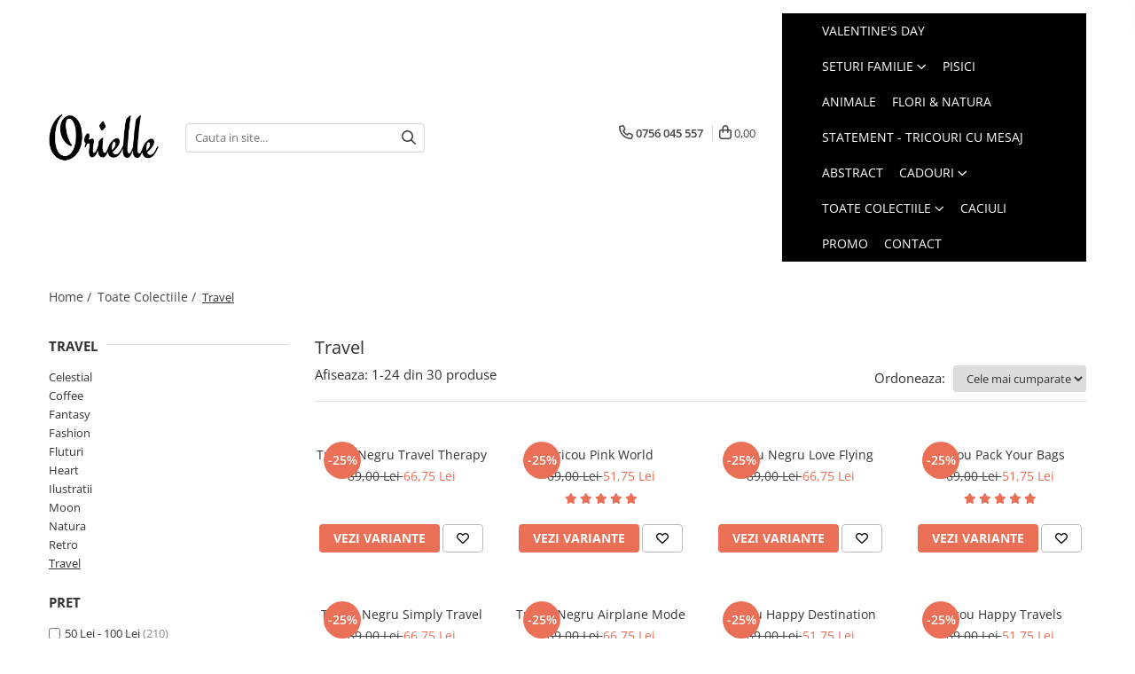

--- FILE ---
content_type: text/html; charset=UTF-8
request_url: https://www.orielle.ro/travel
body_size: 34378
content:
<!DOCTYPE html>

<html lang="ro-ro">

	<head>
		<meta charset="UTF-8">

		<script src="https://gomagcdn.ro/themes/fashion/js/lazysizes.min.js?v=10191338-4.243" async=""></script>

		<script>
			function g_js(callbk){typeof callbk === 'function' ? window.addEventListener("DOMContentLoaded", callbk, false) : false;}
		</script>

					<link rel="icon" sizes="48x48" href="https://gomagcdn.ro/domains/orielle.ro/files/favicon/favicon5644.png">
			<link rel="apple-touch-icon" sizes="180x180" href="https://gomagcdn.ro/domains/orielle.ro/files/favicon/favicon5644.png">
		
		<style>
			/*body.loading{overflow:hidden;}
			body.loading #wrapper{opacity: 0;visibility: hidden;}
			body #wrapper{opacity: 1;visibility: visible;transition:all .1s ease-out;}*/

			.main-header .main-menu{min-height:43px;}
			.-g-hide{visibility:hidden;opacity:0;}

					</style>
					<link rel="preconnect" href="https://fonts.googleapis.com" >
					<link rel="preconnect" href="https://fonts.gstatic.com" crossorigin>
		
		<link rel="preconnect" href="https://gomagcdn.ro"><link rel="dns-prefetch" href="https://fonts.googleapis.com" /><link rel="dns-prefetch" href="https://fonts.gstatic.com" /><link rel="dns-prefetch" href="https://www.glami.ro" /><link rel="dns-prefetch" href="https://connect.facebook.net" /><link rel="dns-prefetch" href="https://www.facebook.com" /><link rel="dns-prefetch" href="https://www.googletagmanager.com" /><link rel="dns-prefetch" href="https://analytics.tiktok.com" />

					<link rel="preload" as="image" href="https://gomagcdn.ro/domains/orielle.ro/files/product/large/tricou-negru-small-world-copie-545705.jpg"   >
					<link rel="preload" as="image" href="https://gomagcdn.ro/domains/orielle.ro/files/product/large/tricou-happy-travels-copie-226221.jpg"   >
					<link rel="preload" as="style" href="https://fonts.googleapis.com/css2?family=Poppins:wght@200;300;400;500;600;700&display=swap" fetchpriority="high" onload="this.onload=null;this.rel='stylesheet'" crossorigin>
		
		<link rel="preload" href="https://gomagcdn.ro/themes/fashion/js/plugins.js?v=10191338-4.243" as="script">

		
					<link rel="preload" href="https://www.orielle.ro/theme/default.js?v=41767721876" as="script">
				
		<link rel="preload" href="https://gomagcdn.ro/themes/fashion/js/dev.js?v=10191338-4.243" as="script">

					<noscript>
				<link rel="stylesheet" href="https://fonts.googleapis.com/css2?family=Poppins:wght@200;300;400;500;600;700&display=swap">
			</noscript>
		
					<link rel="stylesheet" href="https://gomagcdn.ro/themes/fashion/css/main-min-v2.css?v=10191338-4.243-1" data-values='{"blockScripts": "1"}'>
		
					<link rel="stylesheet" href="https://www.orielle.ro/theme/default.css?v=41767721876">
		
						<link rel="stylesheet" href="https://gomagcdn.ro/themes/fashion/css/dev-style.css?v=10191338-4.243-1">
		
		
		
		<link rel="alternate" hreflang="x-default" href="https://www.orielle.ro/travel?srsltid=AfmBOorNFM7csv8_ss5QXvFJjoiXZqIYK0nAhmPnDSOe7EBq9AkDPyGU">
									<link rel="next" href="https://www.orielle.ro/travel?p=1" />					
		<meta name="expires" content="never">
		<meta name="revisit-after" content="1 days">
					<meta name="author" content="Gomag">
				<title>Travel</title>


					<meta name="robots" content="index,follow" />
						
		<meta name="description" content="Travel">
		<meta class="viewport" name="viewport" content="width=device-width, initial-scale=1.0, user-scalable=no">
							<meta property="og:description" content="Travel"/>
							<meta property="og:image" content="https://www.orielle.rohttps://gomagcdn.ro/domains/orielle.ro/files/company/logo9579.png"/>
															<link rel="canonical" href="https://www.orielle.ro/travel" />
			<meta property="og:url" content="https://www.orielle.ro/travel"/>
						
		<meta name="distribution" content="Global">
		<meta name="owner" content="www.orielle.ro">
		<meta name="publisher" content="www.orielle.ro">
		<meta name="rating" content="General">
		<meta name="copyright" content="Copyright www.orielle.ro 2026. All rights reserved">
		<link rel="search" href="https://www.orielle.ro/opensearch.ro.xml" type="application/opensearchdescription+xml" title="Cautare"/>

		
							<script src="https://gomagcdn.ro/themes/fashion/js/jquery-2.1.4.min.js"></script>
			<script defer src="https://gomagcdn.ro/themes/fashion/js/jquery.autocomplete.js?v=20181023"></script>
			<script src="https://gomagcdn.ro/themes/fashion/js/gomag.config.js?v=10191338-4.243"></script>
			<script src="https://gomagcdn.ro/themes/fashion/js/gomag.js?v=10191338-4.243"></script>
		
													<!-- Glami piXel --><script>(function(f, a, s, h, i, o, n) {f['GlamiTrackerObject'] = i;
f[i]=f[i]||function(){(f[i].q=f[i].q||[]).push(arguments)};o=a.createElement(s),
n=a.getElementsByTagName(s)[0];o.async=1;o.src=h;n.parentNode.insertBefore(o,n)
})(window, document, 'script', '//www.glami.ro/js/compiled/pt.js', 'glami');

glami('create', 'D2FDDA0A99FC71867FDF3611AA38DD36', 'ro');
glami('track', 'PageView');</script><!-- End Glami piXel --><!-- Glami Category / Listing Tag -->
<script>
glami('track', 'ViewContent', {
content_type: 'category',
item_ids: ["16878", "16752", "16815", "16857", "16864", "16885", "16738", "16745", "16759", "16766"], // currently viewed first 10 product IDs in the category. Use the same IDs as you use in the feed (ITEM_ID).
product_names: ["Tricou Negru Travel Therapy", "Tricou Pink World", "Tricou Negru Love Flying", "Tricou Pack Your Bags", "Tricou Negru Simply Travel", "Tricou Negru Airplane Mode", "Tricou Happy Destination", "Tricou Happy Travels", "Tricou Adventure Awaits", "Tricou Adventure Dreaming"], // currently viewed first 10 product names. Use the same names as you use in the feed (PRODUCTNAME).
category_id: '42', // currently viewed category ID. Use the same category ID as you use in the feed (CATEGORY_ID)
category_text: 'Toate Colectiile>Travel' // currently viewed category_text. Use the same category_text as you use in the feed (CATEGORYTEXT)
});
</script> 
<!-- END Glami Category / Listing Tag --><!-- Global site tag (gtag.js) - Google Analytics -->
<script async src="https://www.googletagmanager.com/gtag/js?id=198230791"></script>
	<script>
 window.dataLayer = window.dataLayer || [];
  function gtag(){dataLayer.push(arguments);}
    var cookieValue = '';
  var name = 'g_c_consent' + "=";
  var decodedCookie = decodeURIComponent(document.cookie);
  var ca = decodedCookie.split(';');
  for(var i = 0; i <ca.length; i++) {
	var c = ca[i];
	while (c.charAt(0) == ' ') {
	  c = c.substring(1);
	}
	if (c.indexOf(name) == 0) {
	  cookieValue = c.substring(name.length, c.length);
	}
  }



if(cookieValue == ''){
	gtag('consent', 'default', {
	  'ad_storage': 'granted',
	  'ad_user_data': 'granted',
	  'ad_personalization': 'granted',
	  'analytics_storage': 'granted',
	  'personalization_storage': 'granted',
	  'functionality_storage': 'granted',
	  'security_storage': 'granted'
	});
	} else if(cookieValue != '-1'){


			gtag('consent', 'default', {
			'ad_storage': 'granted',
			'ad_user_data': 'granted',
			'ad_personalization': 'granted',
			'analytics_storage': 'granted',
			'personalization_storage': 'granted',
			'functionality_storage': 'granted',
			'security_storage': 'granted'
		});
	} else {
	 gtag('consent', 'default', {
		  'ad_storage': 'denied',
		  'ad_user_data': 'denied',
		  'ad_personalization': 'denied',
		  'analytics_storage': 'denied',
			'personalization_storage': 'denied',
			'functionality_storage': 'denied',
			'security_storage': 'denied'
		});

		 }
</script>
<script>

	
  gtag('js', new Date());

 
$.Gomag.bind('Cookie/Policy/Consent/Denied', function(){
	gtag('consent', 'update', {
		  'ad_storage': 'denied',
		  'ad_user_data': 'denied',
		  'ad_personalization': 'denied',
		  'analytics_storage': 'denied',
			'personalization_storage': 'denied',
			'functionality_storage': 'denied',
			'security_storage': 'denied'
		});
		})
$.Gomag.bind('Cookie/Policy/Consent/Granted', function(){
	gtag('consent', 'update', {
		  'ad_storage': 'granted',
		  'ad_user_data': 'granted',
		  'ad_personalization': 'granted',
		  'analytics_storage': 'granted',
			'personalization_storage': 'granted',
			'functionality_storage': 'granted',
			'security_storage': 'granted'
		});
		})
  gtag('config', '198230791', {allow_enhanced_conversions: true });
</script>
<script>
	function gaBuildProductVariant(product)
	{
		let _return = '';
		if(product.version != undefined)
		{
			$.each(product.version, function(i, a){
				_return += (_return == '' ? '' : ', ')+a.value;
			})
		}
		return _return;
	}

</script>
<script>
	$.Gomag.bind('Product/Add/To/Cart/After/Listing', function gaProductAddToCartLV4(event, data) {
		if(data.product !== undefined) {
			var gaProduct = false;
			if(typeof(gaProducts) != 'undefined' && gaProducts[data.product.id] != undefined)
			{
				gaProduct = gaProducts[data.product.id];

			}

			if(gaProduct == false)
			{
				gaProduct = {};
				gaProduct.item_id = data.product.id;
				gaProduct.currency = data.product.currency ? (String(data.product.currency).toLowerCase() == 'lei' ? 'RON' : data.product.currency) : 'RON';
				gaProduct.item_name =  data.product.sku ;
				gaProduct.item_variant= gaBuildProductVariant(data.product);
				gaProduct.item_brand = data.product.brand;
				gaProduct.item_category = data.product.category;

			}

			gaProduct.price = parseFloat(data.product.price).toFixed(2);
			gaProduct.quantity = data.product.productQuantity;
			gtag("event", "add_to_cart", {
				currency: gaProduct.currency,
				value: parseFloat(gaProduct.price) * parseFloat(gaProduct.quantity),
				items: [
					gaProduct
				]
			});

		}
	})
	$.Gomag.bind('Product/Add/To/Cart/After/Details', function gaProductAddToCartDV4(event, data){

		if(data.product !== undefined){

			var gaProduct = false;
			if(
				typeof(gaProducts) != 'undefined'
				&&
				gaProducts[data.product.id] != undefined
			)
			{
				var gaProduct = gaProducts[data.product.id];
			}

			if(gaProduct == false)
			{
				gaProduct = {};
				gaProduct.item_id = data.product.id;
				gaProduct.currency = data.product.currency ? (String(data.product.currency).toLowerCase() == 'lei' ? 'RON' : data.product.currency) : 'RON';
				gaProduct.item_name =  data.product.sku ;
				gaProduct.item_variant= gaBuildProductVariant(data.product);
				gaProduct.item_brand = data.product.brand;
				gaProduct.item_category = data.product.category;

			}

			gaProduct.price = parseFloat(data.product.price).toFixed(2);
			gaProduct.quantity = data.product.productQuantity;


			gtag("event", "add_to_cart", {
			  currency: gaProduct.currency,
			  value: parseFloat(gaProduct.price) * parseFloat(gaProduct.quantity),
			  items: [
				gaProduct
			  ]
			});
        }

	})
	 $.Gomag.bind('Product/Remove/From/Cart', function gaProductRemovedFromCartV4(event, data){
		var envData = $.Gomag.getEnvData();
		var products = envData.products;

		if(data.data.product !== undefined && products[data.data.product] !== undefined){


			var dataProduct = products[data.data.product];


			gaProduct = {};
			gaProduct.item_id = dataProduct.id;

			gaProduct.item_name =   dataProduct.sku ;
			gaProduct.currency = dataProduct.currency ? (String(dataProduct.currency).toLowerCase() == 'lei' ? 'RON' : dataProduct.currency) : 'RON';
			gaProduct.item_category = dataProduct.category;
			gaProduct.item_brand = dataProduct.brand;
			gaProduct.price = parseFloat(dataProduct.price).toFixed(2);
			gaProduct.quantity = data.data.quantity;
			gaProduct.item_variant= gaBuildProductVariant(dataProduct);
			gtag("event", "remove_from_cart", {
			  currency: gaProduct.currency,
			  value: parseFloat(gaProduct.price) * parseFloat(gaProduct.quantity),
			  items: [
				gaProduct
			  ]
			});
        }

	});

	 $.Gomag.bind('Cart/Quantity/Update', function gaCartQuantityUpdateV4(event, data){
		var envData = $.Gomag.getEnvData();
		var products = envData.products;
		if(!data.data.finalQuantity || !data.data.initialQuantity)
		{
			return false;
		}
		var dataProduct = products[data.data.product];
		if(dataProduct == undefined)
		{
			return false;
		}

		gaProduct = {};
		gaProduct.item_id = dataProduct.id;
		gaProduct.currency = dataProduct.currency ? (String(dataProduct.currency).toLowerCase() == 'lei' ? 'RON' : dataProduct.currency) : 'RON';
		gaProduct.item_name =  dataProduct.sku ;

		gaProduct.item_category = dataProduct.category;
		gaProduct.item_brand = dataProduct.brand;
		gaProduct.price = parseFloat(dataProduct.price).toFixed(2);
		gaProduct.item_variant= gaBuildProductVariant(dataProduct);
		if(parseFloat(data.data.initialQuantity) < parseFloat(data.data.finalQuantity))
		{
			var quantity = parseFloat(data.data.finalQuantity) - parseFloat(data.data.initialQuantity);
			gaProduct.quantity = quantity;

			gtag("event", "add_to_cart", {
			  currency: gaProduct.currency,
			  value: parseFloat(gaProduct.price) * parseFloat(gaProduct.quantity),
			  items: [
				gaProduct
			  ]
			});
		}
		else if(parseFloat(data.data.initialQuantity) > parseFloat(data.data.finalQuantity))
		{
			var quantity = parseFloat(data.data.initialQuantity) - parseFloat(data.data.finalQuantity);
			gaProduct.quantity = quantity;
			gtag("event", "remove_from_cart", {
			  currency: gaProduct.currency,
			  value: parseFloat(gaProduct.price) * parseFloat(gaProduct.quantity),
			  items: [
				gaProduct
			  ]
			});
		}

	});

</script>
<script>
!function (w, d, t) {
  w.TiktokAnalyticsObject=t;var ttq=w[t]=w[t]||[];ttq.methods=["page","track","identify","instances","debug","on","off","once","ready","alias","group","enableCookie","disableCookie"],ttq.setAndDefer=function(t,e){t[e]=function(){t.push([e].concat(Array.prototype.slice.call(arguments,0)))}};for(var i=0;i<ttq.methods.length;i++)ttq.setAndDefer(ttq,ttq.methods[i]);ttq.instance=function(t){for(var e=ttq._i[t]||[],n=0;n<ttq.methods.length;n++)ttq.setAndDefer(e,ttq.methods[n]);return e},ttq.load=function(e,n){var i="https://analytics.tiktok.com/i18n/pixel/events.js";ttq._i=ttq._i||{},ttq._i[e]=[],ttq._i[e]._u=i,ttq._t=ttq._t||{},ttq._t[e]=+new Date,ttq._o=ttq._o||{},ttq._o[e]=n||{};var o=document.createElement("script");o.type="text/javascript",o.async=!0,o.src=i+"?sdkid="+e+"&lib="+t;var a=document.getElementsByTagName("script")[0];a.parentNode.insertBefore(o,a)};

  ttq.load('CK8R1ORC77U247L5M1I0');
  ttq.page();
}(window, document, 'ttq');
</script><script>
function gmsc(name, value)
{
	if(value != undefined && value)
	{
		var expires = new Date();
		expires.setTime(expires.getTime() + parseInt(3600*24*1000*90));
		document.cookie = encodeURIComponent(name) + "=" + encodeURIComponent(value) + '; expires='+ expires.toUTCString() + "; path=/";
	}
}
let gmqs = window.location.search;
let gmup = new URLSearchParams(gmqs);
gmsc('g_sc', gmup.get('shop_campaign'));
gmsc('shop_utm_campaign', gmup.get('utm_campaign'));
gmsc('shop_utm_medium', gmup.get('utm_medium'));
gmsc('shop_utm_source', gmup.get('utm_source'));
</script><!-- Google Tag Manager -->
    <script>(function(w,d,s,l,i){w[l]=w[l]||[];w[l].push({'gtm.start':
    new Date().getTime(),event:'gtm.js'});var f=d.getElementsByTagName(s)[0],
    j=d.createElement(s),dl=l!='dataLayer'?'&l='+l:'';j.async=true;j.src=
    'https://www.googletagmanager.com/gtm.js?id='+i+dl;f.parentNode.insertBefore(j,f);
    })(window,document,'script','dataLayer','GTM-MHP83MB7');</script>
    <!-- End Google Tag Manager --><script>
window.dataLayer = window.dataLayer || [];
window.gtag = window.gtag || function(){dataLayer.push(arguments);}
</script><!-- Facebook Pixel Code -->
				<script>
				!function(f,b,e,v,n,t,s){if(f.fbq)return;n=f.fbq=function(){n.callMethod?
				n.callMethod.apply(n,arguments):n.queue.push(arguments)};if(!f._fbq)f._fbq=n;
				n.push=n;n.loaded=!0;n.version="2.0";n.queue=[];t=b.createElement(e);t.async=!0;
				t.src=v;s=b.getElementsByTagName(e)[0];s.parentNode.insertBefore(t,s)}(window,
				document,"script","//connect.facebook.net/en_US/fbevents.js");

				fbq("init", "1263089995839462");
				fbq("track", "PageView");</script>
				<!-- End Facebook Pixel Code -->
				<script>
				$.Gomag.bind('User/Ajax/Data/Loaded', function(event, data){
					if(data != undefined && data.data != undefined)
					{
						var eventData = data.data;
						if(eventData.facebookUserData != undefined)
						{
							$('body').append(eventData.facebookUserData);
						}
					}
				})
				</script>
				<script src="https://t.contentsquare.net/uxa/bd51ba70cc48c.js"></script>					
		
	</head>

	<body class="" style="">

		<script >
			function _addCss(url, attribute, value, loaded){
				var _s = document.createElement('link');
				_s.rel = 'stylesheet';
				_s.href = url;
				_s.type = 'text/css';
				if(attribute)
				{
					_s.setAttribute(attribute, value)
				}
				if(loaded){
					_s.onload = function(){
						var dom = document.getElementsByTagName('body')[0];
						//dom.classList.remove('loading');
					}
				}
				var _st = document.getElementsByTagName('link')[0];
				_st.parentNode.insertBefore(_s, _st);
			}
			//_addCss('https://fonts.googleapis.com/css2?family=Open+Sans:ital,wght@0,300;0,400;0,600;0,700;1,300;1,400&display=swap');
			_addCss('https://gomagcdn.ro/themes/_fonts/Open-Sans.css');

		</script>
		<script>
				/*setTimeout(
				  function()
				  {
				   document.getElementsByTagName('body')[0].classList.remove('loading');
				  }, 1000);*/
		</script>
							
		
		<div id="wrapper">
			<!-- BLOCK:b96c1e823945090a2fa6b3219518b930 start -->
<div id="_cartSummary" class="hide"></div>

<script >
	$(document).ready(function() {

		$(document).on('keypress', '.-g-input-loader', function(){
			$(this).addClass('-g-input-loading');
		})

		$.Gomag.bind('Product/Add/To/Cart/After', function(eventResponse, properties)
		{
									var data = JSON.parse(properties.data);
			$('.q-cart').html(data.quantity);
			if(parseFloat(data.quantity) > 0)
			{
				$('.q-cart').removeClass('hide');
			}
			else
			{
				$('.q-cart').addClass('hide');
			}
			$('.cartPrice').html(data.subtotal + ' ' + data.currency);
			$('.cartProductCount').html(data.quantity);


		})
		$('#_cartSummary').on('updateCart', function(event, cart) {
			var t = $(this);

			$.get('https://www.orielle.ro/cart-update', {
				cart: cart
			}, function(data) {

				$('.q-cart').html(data.quantity);
				if(parseFloat(data.quantity) > 0)
				{
					$('.q-cart').removeClass('hide');
				}
				else
				{
					$('.q-cart').addClass('hide');
				}
				$('.cartPrice').html(data.subtotal + ' ' + data.currency);
				$('.cartProductCount').html(data.quantity);
			}, 'json');
			window.ga = window.ga || function() {
				(ga.q = ga.q || []).push(arguments)
			};
			ga('send', 'event', 'Buton', 'Click', 'Adauga_Cos');
		});

		if(window.gtag_report_conversion) {
			$(document).on("click", 'li.phone-m', function() {
				var phoneNo = $('li.phone-m').children( "a").attr('href');
				gtag_report_conversion(phoneNo);
			});

		}

	});
</script>


	<div class="cart-dd cart-side _cartShow cart-closed"></div>

<header class="main-header container-bg clearfix" data-block="headerBlock">
	<div class="discount-tape container-h full -g-hide" id="_gomagHellobar"></div>

		
	<div class="top-head-bg container-h full">

		<div class="top-head container-h">
			<div class="row">
				<div class="col-sm-2 col-xs-12 logo-h">
					
	<a href="https://www.orielle.ro" id="logo" data-pageId="2">
		<img src="https://gomagcdn.ro/domains/orielle.ro/files/company/logo9579.png" fetchpriority="high" class="img-responsive" alt="Orielle" title="Orielle" width="200" height="50" style="width:auto;">
	</a>
				</div>
				<div class="col-sm-4 col-xs-7 main search-form-box">
					
<form name="search-form" class="search-form" action="https://www.orielle.ro/produse" id="_searchFormMainHeader">

	<input id="_autocompleteSearchMainHeader" name="c" class="input-placeholder -g-input-loader" type="text" placeholder="Cauta in site..." aria-label="Search"  value="">
	<button id="_doSearch" class="search-button" aria-hidden="true">
		<i class="fa fa-search" aria-hidden="true"></i>
	</button>

				<script >
			$(document).ready(function() {

				$('#_autocompleteSearchMainHeader').autocomplete({
					serviceUrl: 'https://www.orielle.ro/autocomplete',
					minChars: 2,
					deferRequestBy: 700,
					appendTo: '#_searchFormMainHeader',
					width: parseInt($('#_doSearch').offset().left) - parseInt($('#_autocompleteSearchMainHeader').offset().left),
					formatResult: function(suggestion, currentValue) {
						return suggestion.value;
					},
					onSelect: function(suggestion) {
						$(this).val(suggestion.data);
					},
					onSearchComplete: function(suggestion) {
						$(this).removeClass('-g-input-loading');
					}
				});
				$(document).on('click', '#_doSearch', function(e){
					e.preventDefault();
					if($('#_autocompleteSearchMainHeader').val() != '')
					{
						$('#_searchFormMainHeader').submit();
					}
				})
			});
		</script>
	

</form>
				</div>
				<div class="col-xs-5 acount-section">
					
<ul>
	<li class="search-m hide">
		<a href="#" class="-g-no-url" aria-label="Cauta in site..." data-pageId="">
			<i class="fa fa-search search-open" aria-hidden="true"></i>
			<i style="display:none" class="fa fa-times search-close" aria-hidden="true"></i>
		</a>
	</li>
	<li class="-g-user-icon -g-user-icon-empty">
			
	</li>
	
				<li class="contact-header">
			<a href="tel:0756 045 557" aria-label="Contacteaza-ne" data-pageId="3">
				<i class="fa fa-phone" aria-hidden="true"></i>
								<span>0756 045 557</span>
			</a>
		</li>
			<li class="wishlist-header hide">
		<a href="https://www.orielle.ro/wishlist" aria-label="Wishlist" data-pageId="28">
			<span class="-g-wishlist-product-count -g-hide"></span>
			<i class="fa fa-heart-o" aria-hidden="true"></i>
			<span class="">Favorite</span>
		</a>
	</li>
	<li class="cart-header-btn cart">
		<a class="cart-drop _showCartHeader" href="https://www.orielle.ro/cos-de-cumparaturi" aria-label="Cos de cumparaturi">
			<span class="q-cart hide">0</span>
			<i class="fa fa-shopping-bag" aria-hidden="true"></i>
			<span class="count cartPrice">0,00
				
			</span>
		</a>
			</li>

	</ul>

	<script>
		$(document).ready(function() {
			//Cart
							$.Gomag.bind('Product/Add/To/Cart/Validate', function(){
					if($('#-g-cart-dropdown').length)
					{
						$('.close-side-cart').click();
						$('#-g-cart-dropdown').remove();
					}
				})
				$(document).on('click', '.cart', function(e){
					e.preventDefault();
					$.Gomag.showCartSummary('div._cartShow');
					if($('.cart-side').length){
						$('.menu-wrapper').addClass('cart_side_opened');
					}
				});
				$(document).on('click', '.close-side-cart', function(){
					$.Gomag.hideCartSummary('div._cartShow');
					$('div._cartShow').removeClass('cart-open');
					if($('.cart-side').length){
						$('.menu-wrapper').removeClass('cart_side_opened');
					}
					$.Gomag.getUserAjaxData();
				});
						$(document).on('click', '.dropdown-toggle', function() {
				window.location = $(this).attr('href');
			})
		})
	</script>

				</div>
				<div class="col-xs-5 navigation-holder">
					
<div id="navigation">
	<nav id="main-menu" class="main-menu container-h full clearfix">
		<a href="#" class="menu-trg -g-no-url" title="Produse">
			<span>&nbsp;</span>
		</a>
		
<div class="container-h nav-menu-hh clearfix">

	<!-- BASE MENU -->
	<ul class="
			nav-menu base-menu container-h
			
			
		">

		

			
		<li class="menu-drop __GomagMM ">
								<a
						href="https://www.orielle.ro/seturi-tricouri-cuplu"
						class="    "
						rel="  "
						
						title="Valentine's Day"
						data-Gomag=''
						data-block-name="mainMenuD0"  data-block="mainMenuD" data-pageId= "80">
												<span class="list">Valentine&#039;s Day</span>
					</a>
				
		</li>
		
		<li class="menu-drop __GomagMM ">
							<a
					href="https://www.orielle.ro/seturi-familie"
					class="  "
					rel="  "
					
					title="Seturi Familie"
					data-Gomag=''
					data-block-name="mainMenuD0"
					data-pageId= "80"
					data-block="mainMenuD">
											<span class="list">Seturi Familie</span>
						<i class="fa fa-angle-down"></i>
				</a>

									<div class="menu-dd">
										<ul class="drop-list clearfix w100">
																																						<li class="fl">
										<div class="col">
											<p class="title">
												<a
												href="https://www.orielle.ro/seturi-bluze-familie"
												class="title    "
												rel="  "
												
												title="Seturi Bluze"
												data-Gomag=''
												data-block-name="mainMenuD1"
												data-block="mainMenuD"
												data-pageId= "80"
												>
																										Seturi Bluze
												</a>
											</p>
																						
										</div>
									</li>
																																<li class="fl">
										<div class="col">
											<p class="title">
												<a
												href="https://www.orielle.ro/seturi-tricouri-mama-copil"
												class="title    "
												rel="  "
												
												title="Seturi Mama-Copil"
												data-Gomag=''
												data-block-name="mainMenuD1"
												data-block="mainMenuD"
												data-pageId= "80"
												>
																										Seturi Mama-Copil
												</a>
											</p>
																						
										</div>
									</li>
																																<li class="fl">
										<div class="col">
											<p class="title">
												<a
												href="https://www.orielle.ro/seturi-tricouri-familie"
												class="title    "
												rel="  "
												
												title="Seturi Tricouri"
												data-Gomag=''
												data-block-name="mainMenuD1"
												data-block="mainMenuD"
												data-pageId= "80"
												>
																										Seturi Tricouri
												</a>
											</p>
																						
										</div>
									</li>
																													</ul>
																	</div>
									
		</li>
		
		<li class="menu-drop __GomagMM ">
								<a
						href="https://www.orielle.ro/pisici"
						class="    "
						rel="  "
						
						title="Pisici"
						data-Gomag=''
						data-block-name="mainMenuD0"  data-block="mainMenuD" data-pageId= "80">
												<span class="list">Pisici</span>
					</a>
				
		</li>
		
		<li class="menu-drop __GomagMM ">
								<a
						href="https://www.orielle.ro/animale"
						class="    "
						rel="  "
						
						title="Animale"
						data-Gomag=''
						data-block-name="mainMenuD0"  data-block="mainMenuD" data-pageId= "80">
												<span class="list">Animale</span>
					</a>
				
		</li>
		
		<li class="menu-drop __GomagMM ">
								<a
						href="https://www.orielle.ro/flori"
						class="    "
						rel="  "
						
						title="Flori & Natura"
						data-Gomag=''
						data-block-name="mainMenuD0"  data-block="mainMenuD" data-pageId= "80">
												<span class="list">Flori &amp; Natura</span>
					</a>
				
		</li>
		
		<li class="menu-drop __GomagMM ">
								<a
						href="https://www.orielle.ro/cu-mesaj"
						class="    "
						rel="  "
						
						title="Statement - Tricouri cu Mesaj"
						data-Gomag=''
						data-block-name="mainMenuD0"  data-block="mainMenuD" data-pageId= "80">
												<span class="list">Statement - Tricouri cu Mesaj</span>
					</a>
				
		</li>
		
		<li class="menu-drop __GomagMM ">
								<a
						href="https://www.orielle.ro/abstract"
						class="    "
						rel="  "
						
						title="Abstract"
						data-Gomag=''
						data-block-name="mainMenuD0"  data-block="mainMenuD" data-pageId= "80">
												<span class="list">Abstract</span>
					</a>
				
		</li>
		
		<li class="menu-drop __GomagMM ">
							<a
					href="https://www.orielle.ro/cadouri"
					class="  "
					rel="  "
					
					title="Cadouri"
					data-Gomag=''
					data-block-name="mainMenuD0"
					data-pageId= "80"
					data-block="mainMenuD">
											<span class="list">Cadouri</span>
						<i class="fa fa-angle-down"></i>
				</a>

									<div class="menu-dd">
										<ul class="drop-list clearfix w100">
																																						<li class="fl">
										<div class="col">
											<p class="title">
												<a
												href="https://www.orielle.ro/mom"
												class="title    "
												rel="  "
												
												title="Cadouri Mame"
												data-Gomag=''
												data-block-name="mainMenuD1"
												data-block="mainMenuD"
												data-pageId= "80"
												>
																										Cadouri Mame
												</a>
											</p>
																						
										</div>
									</li>
																																<li class="fl">
										<div class="col">
											<p class="title">
												<a
												href="https://www.orielle.ro/cadouri-speciale"
												class="title    "
												rel="  "
												
												title="Cadouri Momente Speciale"
												data-Gomag=''
												data-block-name="mainMenuD1"
												data-block="mainMenuD"
												data-pageId= "80"
												>
																										Cadouri Momente Speciale
												</a>
											</p>
																						
										</div>
									</li>
																																<li class="fl">
										<div class="col">
											<p class="title">
												<a
												href="https://www.orielle.ro/tricouri-de-dama"
												class="title    "
												rel="  "
												
												title="Cadouri Profesori"
												data-Gomag=''
												data-block-name="mainMenuD1"
												data-block="mainMenuD"
												data-pageId= "80"
												>
																										Cadouri Profesori
												</a>
											</p>
																						
										</div>
									</li>
																																<li class="fl">
										<div class="col">
											<p class="title">
												<a
												href="https://www.orielle.ro/pachete-tricouri"
												class="title    "
												rel="  "
												
												title="Pachete Tricouri"
												data-Gomag=''
												data-block-name="mainMenuD1"
												data-block="mainMenuD"
												data-pageId= "80"
												>
																										Pachete Tricouri
												</a>
											</p>
																						
										</div>
									</li>
																																<li class="fl">
										<div class="col">
											<p class="title">
												<a
												href="https://www.orielle.ro/seturi-burlacite"
												class="title    "
												rel="  "
												
												title="Seturi Burlacite"
												data-Gomag=''
												data-block-name="mainMenuD1"
												data-block="mainMenuD"
												data-pageId= "80"
												>
																										Seturi Burlacite
												</a>
											</p>
																						
										</div>
									</li>
																													</ul>
																	</div>
									
		</li>
		
		<li class="menu-drop __GomagMM ">
							<a
					href="https://www.orielle.ro/toate-colectiile"
					class="  "
					rel="  "
					
					title="Toate Colectiile"
					data-Gomag=''
					data-block-name="mainMenuD0"
					data-pageId= "80"
					data-block="mainMenuD">
											<span class="list">Toate Colectiile</span>
						<i class="fa fa-angle-down"></i>
				</a>

									<div class="menu-dd">
										<ul class="drop-list clearfix w100">
																																						<li class="fl">
										<div class="col">
											<p class="title">
												<a
												href="https://www.orielle.ro/celestial"
												class="title    "
												rel="  "
												
												title="Celestial"
												data-Gomag=''
												data-block-name="mainMenuD1"
												data-block="mainMenuD"
												data-pageId= "80"
												>
																										Celestial
												</a>
											</p>
																						
										</div>
									</li>
																																<li class="fl">
										<div class="col">
											<p class="title">
												<a
												href="https://www.orielle.ro/coffee"
												class="title    "
												rel="  "
												
												title="Coffee"
												data-Gomag=''
												data-block-name="mainMenuD1"
												data-block="mainMenuD"
												data-pageId= "80"
												>
																										Coffee
												</a>
											</p>
																						
										</div>
									</li>
																																<li class="fl">
										<div class="col">
											<p class="title">
												<a
												href="https://www.orielle.ro/fantasy"
												class="title    "
												rel="  "
												
												title="Fantasy"
												data-Gomag=''
												data-block-name="mainMenuD1"
												data-block="mainMenuD"
												data-pageId= "80"
												>
																										Fantasy
												</a>
											</p>
																						
										</div>
									</li>
																																<li class="fl">
										<div class="col">
											<p class="title">
												<a
												href="https://www.orielle.ro/fashion"
												class="title    "
												rel="  "
												
												title="Fashion"
												data-Gomag=''
												data-block-name="mainMenuD1"
												data-block="mainMenuD"
												data-pageId= "80"
												>
																										Fashion
												</a>
											</p>
																						
										</div>
									</li>
																																<li class="fl">
										<div class="col">
											<p class="title">
												<a
												href="https://www.orielle.ro/fluturi"
												class="title    "
												rel="  "
												
												title="Fluturi"
												data-Gomag=''
												data-block-name="mainMenuD1"
												data-block="mainMenuD"
												data-pageId= "80"
												>
																										Fluturi
												</a>
											</p>
																						
										</div>
									</li>
																																<li class="fl">
										<div class="col">
											<p class="title">
												<a
												href="https://www.orielle.ro/heart"
												class="title    "
												rel="  "
												
												title="Heart"
												data-Gomag=''
												data-block-name="mainMenuD1"
												data-block="mainMenuD"
												data-pageId= "80"
												>
																										Heart
												</a>
											</p>
																						
										</div>
									</li>
																																<li class="fl">
										<div class="col">
											<p class="title">
												<a
												href="https://www.orielle.ro/diverse"
												class="title    "
												rel="  "
												
												title="Ilustratii"
												data-Gomag=''
												data-block-name="mainMenuD1"
												data-block="mainMenuD"
												data-pageId= "80"
												>
																										Ilustratii
												</a>
											</p>
																						
										</div>
									</li>
																																<li class="fl">
										<div class="col">
											<p class="title">
												<a
												href="https://www.orielle.ro/moon"
												class="title    "
												rel="  "
												
												title="Moon"
												data-Gomag=''
												data-block-name="mainMenuD1"
												data-block="mainMenuD"
												data-pageId= "80"
												>
																										Moon
												</a>
											</p>
																						
										</div>
									</li>
																																<li class="fl">
										<div class="col">
											<p class="title">
												<a
												href="https://www.orielle.ro/tree"
												class="title    "
												rel="  "
												
												title="Natura"
												data-Gomag=''
												data-block-name="mainMenuD1"
												data-block="mainMenuD"
												data-pageId= "80"
												>
																										Natura
												</a>
											</p>
																						
										</div>
									</li>
																																<li class="fl">
										<div class="col">
											<p class="title">
												<a
												href="https://www.orielle.ro/retro"
												class="title    "
												rel="  "
												
												title="Retro"
												data-Gomag=''
												data-block-name="mainMenuD1"
												data-block="mainMenuD"
												data-pageId= "80"
												>
																										Retro
												</a>
											</p>
																						
										</div>
									</li>
																																<li class="fl">
										<div class="col">
											<p class="title">
												<a
												href="https://www.orielle.ro/travel"
												class="title  -g-active-menu  "
												rel="  "
												
												title="Travel"
												data-Gomag=''
												data-block-name="mainMenuD1"
												data-block="mainMenuD"
												data-pageId= "80"
												>
																										Travel
												</a>
											</p>
																						
										</div>
									</li>
																													</ul>
																	</div>
									
		</li>
		
		<li class="menu-drop __GomagMM ">
								<a
						href="https://www.orielle.ro/accesorii"
						class="    "
						rel="  "
						
						title="Caciuli"
						data-Gomag=''
						data-block-name="mainMenuD0"  data-block="mainMenuD" data-pageId= "80">
												<span class="list">Caciuli</span>
					</a>
				
		</li>
		
		<li class="menu-drop __GomagMM ">
								<a
						href="https://www.orielle.ro/promo"
						class="    "
						rel="  "
						
						title="Promo"
						data-Gomag=''
						data-block-name="mainMenuD0"  data-block="mainMenuD" data-pageId= "80">
												<span class="list">Promo</span>
					</a>
				
		</li>
						
		

	
		<li class="menu-drop __GomagSM   ">

			<a
				href="https://www.orielle.ro/contact"
				rel="  "
				
				title="Contact"
				data-Gomag=''
				data-block="mainMenuD"
				data-pageId= "3"
				class=" "
			>
								Contact
							</a>
					</li>
	
		
	</ul> <!-- end of BASE MENU -->

</div>		<ul class="mobile-icon fr">

							<li class="phone-m">
					<a href="tel:0756 045 557" title="Contacteaza-ne">
												<i class="fa fa-phone" aria-hidden="true"></i>
					</a>
				</li>
									<li class="user-m -g-user-icon -g-user-icon-empty">
			</li>
			<li class="wishlist-header-m hide">
				<a href="https://www.orielle.ro/wishlist">
					<span class="-g-wishlist-product-count"></span>
					<i class="fa fa-heart-o" aria-hidden="true"></i>

				</a>
			</li>
			<li class="cart-m">
				<a href="https://www.orielle.ro/cos-de-cumparaturi">
					<span class="q-cart hide">0</span>
					<i class="fa fa-shopping-bag" aria-hidden="true"></i>
				</a>
			</li>
			<li class="search-m">
				<a href="#" class="-g-no-url" aria-label="Cauta in site...">
					<i class="fa fa-search search-open" aria-hidden="true"></i>
					<i style="display:none" class="fa fa-times search-close" aria-hidden="true"></i>
				</a>
			</li>
					</ul>
	</nav>
	<!-- end main-nav -->

	<div style="display:none" class="search-form-box search-toggle">
		<form name="search-form" class="search-form" action="https://www.orielle.ro/produse" id="_searchFormMobileToggle">
			<input id="_autocompleteSearchMobileToggle" name="c" class="input-placeholder -g-input-loader" type="text" autofocus="autofocus" value="" placeholder="Cauta in site..." aria-label="Search">
			<button id="_doSearchMobile" class="search-button" aria-hidden="true">
				<i class="fa fa-search" aria-hidden="true"></i>
			</button>

										<script >
					$(document).ready(function() {
						$('#_autocompleteSearchMobileToggle').autocomplete({
							serviceUrl: 'https://www.orielle.ro/autocomplete',
							minChars: 2,
							deferRequestBy: 700,
							appendTo: '#_searchFormMobileToggle',
							width: parseInt($('#_doSearchMobile').offset().left) - parseInt($('#_autocompleteSearchMobileToggle').offset().left),
							formatResult: function(suggestion, currentValue) {
								return suggestion.value;
							},
							onSelect: function(suggestion) {
								$(this).val(suggestion.data);
							},
							onSearchComplete: function(suggestion) {
								$(this).removeClass('-g-input-loading');
							}
						});

						$(document).on('click', '#_doSearchMobile', function(e){
							e.preventDefault();
							if($('#_autocompleteSearchMobileToggle').val() != '')
							{
								$('#_searchFormMobileToggle').submit();
							}
						})
					});
				</script>
			
		</form>
	</div>
</div>
				</div>
			</div>
		</div>
	</div>

</header>
<!-- end main-header --><!-- BLOCK:b96c1e823945090a2fa6b3219518b930 end -->
			
<!-- category page start -->
 

		<div class="container-h container-bg breadcrumb-box clearfix  -g-breadcrumbs-container">
			<div class="breadcrumb breadcrumb2 bread-static">
				<div class="breadcrumbs-box">
					<ol>
						<li><a href="https://www.orielle.ro/">Home&nbsp;/&nbsp;</a></li>

													<li><a href="https://www.orielle.ro/toate-colectiile">Toate Colectiile&nbsp;/&nbsp;</a></li>
																											<li class="active">Travel</li>
													
											</ol>
				</div>
			</div>
		</div>
 
<div id="category-page" class="container-h container-bg  ">
	<div class="row">

		<div class="category-content col-sm-9 col-xs-12 fr">

						
										<h1 class="catTitle"> Travel </h1>
			
					</div>

		
			<div class="filter-group col-sm-3 col-xs-12" id="nav-filter">
				<div class="filter-holder">
															<div class="filter box -g-category-sidebar-categories -g-category-sidebar-leaf" data-filterkey="categories">
											<div class="title-h line">
																							 											<p class="title" data-categoryimage="">
											Travel
										</p>
																														</div>
										<ul class="option-group cat ignoreMore">
																																																																																																																																																																																																																																																																																																																																																																																																														
																																																									<li>
												<a
													
													href="https://www.orielle.ro/celestial">
													Celestial
												</a>
												<span></span>
											</li>
																																																																								<li>
												<a
													
													href="https://www.orielle.ro/coffee">
													Coffee
												</a>
												<span></span>
											</li>
																																																																								<li>
												<a
													
													href="https://www.orielle.ro/fantasy">
													Fantasy
												</a>
												<span></span>
											</li>
																																																																								<li>
												<a
													
													href="https://www.orielle.ro/fashion">
													Fashion
												</a>
												<span></span>
											</li>
																																																																								<li>
												<a
													
													href="https://www.orielle.ro/fluturi">
													Fluturi
												</a>
												<span></span>
											</li>
																																																																								<li>
												<a
													
													href="https://www.orielle.ro/heart">
													Heart
												</a>
												<span></span>
											</li>
																																																																								<li>
												<a
													
													href="https://www.orielle.ro/diverse">
													Ilustratii
												</a>
												<span></span>
											</li>
																																																																								<li>
												<a
													
													href="https://www.orielle.ro/moon">
													Moon
												</a>
												<span></span>
											</li>
																																																																								<li>
												<a
													
													href="https://www.orielle.ro/tree">
													Natura
												</a>
												<span></span>
											</li>
																																																																								<li>
												<a
													
													href="https://www.orielle.ro/retro">
													Retro
												</a>
												<span></span>
											</li>
																																																																								<li>
												<a
													class="active-account"
													href="https://www.orielle.ro/travel">
													Travel
												</a>
												<span></span>
											</li>
																																													</ul>
				</div>
					
		
			
																																					<div class="filter box " data-filterkey="Pret">
								<div class="title-h">
									<p class="title">
										Pret
									</p>
								</div>

																	<ul class="option-group   ">
																																	<li class="">
													<label for="__labelprice-50-100">
														<input id="__labelprice-50-100"  type="checkbox" value="https://www.orielle.ro/travel/p50-100?_crawl=0" class="-g-filter-input" data-baseurl="p50-100" data-addnocrawl="1">
														<a href="https://www.orielle.ro/travel/p50-100?_crawl=0" class="-g-filter-label" data-filtervalue="p50-100">50 Lei - 100 Lei</a>
																													<span>(210)</span>
																											</label>
												</li>
																														</ul>
									<span class="more-filter " data-text-swap="Vezi mai putine">Vezi mai multe</span>

															</div>
																																	<div class="filter box " data-filterkey="Rating">
								<div class="title-h">
									<p class="title">
										Rating
									</p>
								</div>

																	<ul class="option-group option-imageAndText-group ">
										 																							<li class="">
													<label for="">
														<input  type="checkbox" value="https://www.orielle.ro/travel/r4-5?_crawl=0"  class="-g-filter-input" data-baseurl="r4-5" data-addnocrawl="1">
														<a href="https://www.orielle.ro/travel/r4-5?_crawl=0" class="-g-filter-label" data-filtervalue="r4-5" >Peste
															<div class="rating">
																																	<i class="fa fa-star on" aria-hidden="true"></i>
																																	<i class="fa fa-star on" aria-hidden="true"></i>
																																	<i class="fa fa-star on" aria-hidden="true"></i>
																																	<i class="fa fa-star on" aria-hidden="true"></i>
																																	<i class="fa fa-star " aria-hidden="true"></i>
																															</div>
														</a>
																													<span>(11)</span>
																											</label>
												</li>
																																												<li class="">
													<label for="">
														<input  type="checkbox" value="https://www.orielle.ro/travel/r3-5?_crawl=0"  class="-g-filter-input" data-baseurl="r3-5" data-addnocrawl="1">
														<a href="https://www.orielle.ro/travel/r3-5?_crawl=0" class="-g-filter-label" data-filtervalue="r3-5" >Peste
															<div class="rating">
																																	<i class="fa fa-star on" aria-hidden="true"></i>
																																	<i class="fa fa-star on" aria-hidden="true"></i>
																																	<i class="fa fa-star on" aria-hidden="true"></i>
																																	<i class="fa fa-star " aria-hidden="true"></i>
																																	<i class="fa fa-star " aria-hidden="true"></i>
																															</div>
														</a>
																													<span>(11)</span>
																											</label>
												</li>
																																												<li class="">
													<label for="">
														<input  type="checkbox" value="https://www.orielle.ro/travel/r2-5?_crawl=0"  class="-g-filter-input" data-baseurl="r2-5" data-addnocrawl="1">
														<a href="https://www.orielle.ro/travel/r2-5?_crawl=0" class="-g-filter-label" data-filtervalue="r2-5" >Peste
															<div class="rating">
																																	<i class="fa fa-star on" aria-hidden="true"></i>
																																	<i class="fa fa-star on" aria-hidden="true"></i>
																																	<i class="fa fa-star " aria-hidden="true"></i>
																																	<i class="fa fa-star " aria-hidden="true"></i>
																																	<i class="fa fa-star " aria-hidden="true"></i>
																															</div>
														</a>
																													<span>(11)</span>
																											</label>
												</li>
																																												<li class="">
													<label for="">
														<input  type="checkbox" value="https://www.orielle.ro/travel/r1-5?_crawl=0"  class="-g-filter-input" data-baseurl="r1-5" data-addnocrawl="1">
														<a href="https://www.orielle.ro/travel/r1-5?_crawl=0" class="-g-filter-label" data-filtervalue="r1-5" >Peste
															<div class="rating">
																																	<i class="fa fa-star on" aria-hidden="true"></i>
																																	<i class="fa fa-star " aria-hidden="true"></i>
																																	<i class="fa fa-star " aria-hidden="true"></i>
																																	<i class="fa fa-star " aria-hidden="true"></i>
																																	<i class="fa fa-star " aria-hidden="true"></i>
																															</div>
														</a>
																													<span>(11)</span>
																											</label>
												</li>
																																												<li class="">
													<label for="">
														<input  type="checkbox" value="https://www.orielle.ro/travel/r0-5?_crawl=0"  class="-g-filter-input" data-baseurl="r0-5" data-addnocrawl="1">
														<a href="https://www.orielle.ro/travel/r0-5?_crawl=0" class="-g-filter-label" data-filtervalue="r0-5" >Peste
															<div class="rating">
																																	<i class="fa fa-star " aria-hidden="true"></i>
																																	<i class="fa fa-star " aria-hidden="true"></i>
																																	<i class="fa fa-star " aria-hidden="true"></i>
																																	<i class="fa fa-star " aria-hidden="true"></i>
																																	<i class="fa fa-star " aria-hidden="true"></i>
																															</div>
														</a>
																													<span>(30)</span>
																											</label>
												</li>
																														</ul>
									<span class="more-filter " data-text-swap="Vezi mai putine">Vezi mai multe</span>

															</div>
														
			
		
			
		
			
		
			
		
			
		
										<script>
			$(document).ready(function(){
				$(document).on('click', '.-g-filter-input', function(e){
					let parentElement = $(this).parents('#nav-filter');
					$.Gomag.trigger('Product/Filter/Before/Redirect', {filters: $(this).val(),parent: parentElement});
					window.location = $(this).val();
				})
				})
			</script>

			
		
				</div>
			</div> <!-- end filter-section -->
		
		<div class="category-content col-sm-9 col-xs-12 fr">
									
				

								
				<div class="result-section clearfix ">

					<p class="result col"><span class="-g-category-result-prefix">Afiseaza:</span>

													<span>1-<span id="pageCountProducts">24</span></span>
							din
												<span>30</span>
						<span class="-g-category-result-sufix">produse</span>
					</p>

					
					<a href="#" class="filter-trg btn std -g-no-url"><i class="fa fa-sliders" aria-hidden="true"></i> &nbsp;Filtre</a>

										<script>
					function handleSelectionChange(sortType) {

						$.Gomag.trigger('Product/Sort/Before/Redirect', {sort: sortType});
						sortType.options[sortType.selectedIndex].value && (window.location = sortType.options[sortType.selectedIndex].value);
					};

					</script>
					<label for="orderType" class="order-type col">
						<span>Ordoneaza:</span>
						<select class="input-s" name="orderType" id="orderType" onchange="handleSelectionChange(this)">
																							<option
									selected="selected"
									value="
										https://www.orielle.ro/travel"
										data-sorttype="BUYS"
									>
									Cele mai cumparate
									</option>
																															<option
									
									value="
										https://www.orielle.ro/travel?o=news"
									data-sorttype="NEWS"
									>
									Cele mai noi
									</option>
																															<option
									
									value="
										https://www.orielle.ro/travel?o=discount"
									data-sorttype="DISCOUNT"
									>
									Discount
									</option>
																															<option
									
									value="
										https://www.orielle.ro/travel?o=rating"
									data-sorttype="RATING"
									>
									Rating
									</option>
																															<option
									
									value="
										https://www.orielle.ro/travel?o=price-asc"
									data-sorttype="PRICE_ASC"
									>
									Pret (Crescator)
									</option>
																															<option
									
									value="
										https://www.orielle.ro/travel?o=price-desc"
									data-sorttype="PRICE_DESC"
									>
									Pret (Descrescator)
									</option>
																															<option
									
									value="
										https://www.orielle.ro/travel?o=custom-position"
									data-sorttype="CUSTOM_POSITION"
									>
									Recomandate
									</option>
																					</select>
					</label>

				</div> <!-- end result-section -->
			
										
						<div class="product-listing clearfix">
				<div class="row product">
														

<div
		class="product-box  center col-md-3 col-xs-6 dataProductId __GomagListingProductBox -g-product-box-16878"
					data-Gomag='{"Lei_price":"89.00","Lei_final_price":"66.75","Lei":"Lei","Lei_vat":"","Euro_price":"17.31","Euro_final_price":"12.98","Euro":"Euro","Euro_vat":""}' data-block-name="ListingName"
				data-product-id="16878"
	>
		<div class="box-holder">
						<a href="https://www.orielle.ro/travel/tricou-negru-travel-therapy.html" data-pageId="79" class="image _productMainUrl_16878  " >
					
						<img 
							src="https://gomagcdn.ro/domains/orielle.ro/files/product/medium/tricou-negru-small-world-copie-545705.jpg"
							data-src="https://gomagcdn.ro/domains/orielle.ro/files/product/medium/tricou-negru-small-world-copie-545705.jpg"
								
							loading="lazy"
							alt="Travel - Tricou Negru Travel Therapy" 
							title="Tricou Negru Travel Therapy" 
							class="img-responsive listImage _productMainImage_16878 " 
							data-flip="" 
							data-main="https://gomagcdn.ro/domains/orielle.ro/files/product/medium/tricou-negru-small-world-copie-545705.jpg"
							width="280" height="280"
						>

									</a>
								<div class="product-icon-holder">
									<div class="product-icon-box -g-product-icon-box-16878">
																					<span class="hide icon discount bg-main -g-icon-discount-16878 ">-25%</span>

													
																								</div>
					<div class="product-icon-box bottom -g-product-icon-bottom-box-16878">
											</div>
								</div>
				
			
			<div class="top-side-box">

				
				
				<h2 style="line-height:initial;" class="title-holder"><a href="https://www.orielle.ro/travel/tricou-negru-travel-therapy.html" data-pageId="79" class="title _productUrl_16878 " data-block="ListingName">Tricou Negru Travel Therapy</a></h2>
																					<div class="price  -g-hide -g-list-price-16878" data-block="ListingPrice">
																										<s class="price-full -g-product-box-full-price-16878">
											89,00 Lei
																					</s>
										<span class="text-main -g-product-box-final-price-16878">66,75 Lei</span>

									
									
									<span class="-g-product-listing-um -g-product-box-um-16878 hide"></span>
									
																																</div>
										
								

			</div>

				<div class="bottom-side-box">
					
											<a href="https://www.orielle.ro/travel/tricou-negru-travel-therapy.html" class="details-button"><i class="fa fa-search"></i>detalii</a>
					
											<div class="add-list clearfix">
															<a href="https://www.orielle.ro/travel/tricou-negru-travel-therapy.html" class="btn btn-cmd -g-listing-button-versions">
									<i class="fa fa-ellipsis-vertical fa-hide"></i>
									<span>Vezi Variante</span>
								</a>
																						
									<a href="#addToWishlistPopup_16878" title="Favorite" data-name="Tricou Negru Travel Therapy" data-href="https://www.orielle.ro/wishlist-add?product=16878"  onClick="$.Gomag.addToWishlist({'p': 16878 , 'u': 'https://www.orielle.ro/wishlist-add?product=16878' })" rel="nofollow" class="btn col wish-btn addToWishlist -g-add-to-wishlist-listing-16878">
									<i class="fa fa-heart-o"></i></a>

								
													</div>
						<div class="clear"></div>
										
				</div>

					</div>
	</div>
					

<div
		class="product-box  center col-md-3 col-xs-6 dataProductId __GomagListingProductBox -g-product-box-16752"
					data-Gomag='{"Lei_price":"69.00","Lei_final_price":"51.75","Lei":"Lei","Lei_vat":"","Euro_price":"13.42","Euro_final_price":"10.06","Euro":"Euro","Euro_vat":""}' data-block-name="ListingName"
				data-product-id="16752"
	>
		<div class="box-holder">
						<a href="https://www.orielle.ro/travel/tricou-pink-world.html" data-pageId="79" class="image _productMainUrl_16752  " >
					
						<img 
							src="https://gomagcdn.ro/domains/orielle.ro/files/product/medium/tricou-happy-travels-copie-226221.jpg"
							data-src="https://gomagcdn.ro/domains/orielle.ro/files/product/medium/tricou-happy-travels-copie-226221.jpg"
								
							loading="lazy"
							alt="Travel - Tricou Pink World" 
							title="Tricou Pink World" 
							class="img-responsive listImage _productMainImage_16752 " 
							data-flip="" 
							data-main="https://gomagcdn.ro/domains/orielle.ro/files/product/medium/tricou-happy-travels-copie-226221.jpg"
							width="280" height="280"
						>

									</a>
								<div class="product-icon-holder">
									<div class="product-icon-box -g-product-icon-box-16752">
																					<span class="hide icon discount bg-main -g-icon-discount-16752 ">-25%</span>

													
																								</div>
					<div class="product-icon-box bottom -g-product-icon-bottom-box-16752">
											</div>
								</div>
				
			
			<div class="top-side-box">

				
				
				<h2 style="line-height:initial;" class="title-holder"><a href="https://www.orielle.ro/travel/tricou-pink-world.html" data-pageId="79" class="title _productUrl_16752 " data-block="ListingName">Tricou Pink World</a></h2>
																					<div class="price  -g-hide -g-list-price-16752" data-block="ListingPrice">
																										<s class="price-full -g-product-box-full-price-16752">
											69,00 Lei
																					</s>
										<span class="text-main -g-product-box-final-price-16752">51,75 Lei</span>

									
									
									<span class="-g-product-listing-um -g-product-box-um-16752 hide"></span>
									
																																</div>
										
									<div class="rating">
						<div class="total-rate">
							<i class="fa fa-star" aria-hidden="true"></i>
							<i class="fa fa-star" aria-hidden="true"></i>
							<i class="fa fa-star" aria-hidden="true"></i>
							<i class="fa fa-star" aria-hidden="true"></i>
							<i class="fa fa-star" aria-hidden="true"></i>
															<span class="fullRate" style="width:100%;">
									<i class="fa fa-star" aria-hidden="true"></i>
									<i class="fa fa-star" aria-hidden="true"></i>
									<i class="fa fa-star" aria-hidden="true"></i>
									<i class="fa fa-star" aria-hidden="true"></i>
									<i class="fa fa-star" aria-hidden="true"></i>
								</span>
													</div>
													<span class="-g-listing-review-count "><b>(1)</b></span>
											</div>
								

			</div>

				<div class="bottom-side-box">
					
											<a href="https://www.orielle.ro/travel/tricou-pink-world.html" class="details-button"><i class="fa fa-search"></i>detalii</a>
					
											<div class="add-list clearfix">
															<a href="https://www.orielle.ro/travel/tricou-pink-world.html" class="btn btn-cmd -g-listing-button-versions">
									<i class="fa fa-ellipsis-vertical fa-hide"></i>
									<span>Vezi Variante</span>
								</a>
																						
									<a href="#addToWishlistPopup_16752" title="Favorite" data-name="Tricou Pink World" data-href="https://www.orielle.ro/wishlist-add?product=16752"  onClick="$.Gomag.addToWishlist({'p': 16752 , 'u': 'https://www.orielle.ro/wishlist-add?product=16752' })" rel="nofollow" class="btn col wish-btn addToWishlist -g-add-to-wishlist-listing-16752">
									<i class="fa fa-heart-o"></i></a>

								
													</div>
						<div class="clear"></div>
										
				</div>

					</div>
	</div>
					

<div
		class="product-box  center col-md-3 col-xs-6 dataProductId __GomagListingProductBox -g-product-box-16815"
					data-Gomag='{"Lei_price":"89.00","Lei_final_price":"66.75","Lei":"Lei","Lei_vat":"","Euro_price":"17.31","Euro_final_price":"12.98","Euro":"Euro","Euro_vat":""}' data-block-name="ListingName"
				data-product-id="16815"
	>
		<div class="box-holder">
						<a href="https://www.orielle.ro/travel/tricou-negru-love-flying.html" data-pageId="79" class="image _productMainUrl_16815  " >
					
						<img 
							src="https://gomagcdn.ro/domains/orielle.ro/files/product/medium/tricou-negru-flower-map-copie-864790.jpg"
							data-src="https://gomagcdn.ro/domains/orielle.ro/files/product/medium/tricou-negru-flower-map-copie-864790.jpg"
								
							loading="lazy"
							alt="Travel - Tricou Negru Love Flying" 
							title="Tricou Negru Love Flying" 
							class="img-responsive listImage _productMainImage_16815 " 
							data-flip="" 
							data-main="https://gomagcdn.ro/domains/orielle.ro/files/product/medium/tricou-negru-flower-map-copie-864790.jpg"
							width="280" height="280"
						>

									</a>
								<div class="product-icon-holder">
									<div class="product-icon-box -g-product-icon-box-16815">
																					<span class="hide icon discount bg-main -g-icon-discount-16815 ">-25%</span>

													
																								</div>
					<div class="product-icon-box bottom -g-product-icon-bottom-box-16815">
											</div>
								</div>
				
			
			<div class="top-side-box">

				
				
				<h2 style="line-height:initial;" class="title-holder"><a href="https://www.orielle.ro/travel/tricou-negru-love-flying.html" data-pageId="79" class="title _productUrl_16815 " data-block="ListingName">Tricou Negru Love Flying</a></h2>
																					<div class="price  -g-hide -g-list-price-16815" data-block="ListingPrice">
																										<s class="price-full -g-product-box-full-price-16815">
											89,00 Lei
																					</s>
										<span class="text-main -g-product-box-final-price-16815">66,75 Lei</span>

									
									
									<span class="-g-product-listing-um -g-product-box-um-16815 hide"></span>
									
																																</div>
										
								

			</div>

				<div class="bottom-side-box">
					
											<a href="https://www.orielle.ro/travel/tricou-negru-love-flying.html" class="details-button"><i class="fa fa-search"></i>detalii</a>
					
											<div class="add-list clearfix">
															<a href="https://www.orielle.ro/travel/tricou-negru-love-flying.html" class="btn btn-cmd -g-listing-button-versions">
									<i class="fa fa-ellipsis-vertical fa-hide"></i>
									<span>Vezi Variante</span>
								</a>
																						
									<a href="#addToWishlistPopup_16815" title="Favorite" data-name="Tricou Negru Love Flying" data-href="https://www.orielle.ro/wishlist-add?product=16815"  onClick="$.Gomag.addToWishlist({'p': 16815 , 'u': 'https://www.orielle.ro/wishlist-add?product=16815' })" rel="nofollow" class="btn col wish-btn addToWishlist -g-add-to-wishlist-listing-16815">
									<i class="fa fa-heart-o"></i></a>

								
													</div>
						<div class="clear"></div>
										
				</div>

					</div>
	</div>
					

<div
		class="product-box  center col-md-3 col-xs-6 dataProductId __GomagListingProductBox -g-product-box-16857"
					data-Gomag='{"Lei_price":"69.00","Lei_final_price":"51.75","Lei":"Lei","Lei_vat":"","Euro_price":"13.42","Euro_final_price":"10.06","Euro":"Euro","Euro_vat":""}' data-block-name="ListingName"
				data-product-id="16857"
	>
		<div class="box-holder">
						<a href="https://www.orielle.ro/travel/tricou-pack-your-bags.html" data-pageId="79" class="image _productMainUrl_16857  " >
					
						<img 
							src="https://gomagcdn.ro/domains/orielle.ro/files/product/medium/tricou-over-the-clouds-copie-433157.jpg"
							data-src="https://gomagcdn.ro/domains/orielle.ro/files/product/medium/tricou-over-the-clouds-copie-433157.jpg"
								
							loading="lazy"
							alt="Travel - Tricou Pack Your Bags" 
							title="Tricou Pack Your Bags" 
							class="img-responsive listImage _productMainImage_16857 " 
							data-flip="" 
							data-main="https://gomagcdn.ro/domains/orielle.ro/files/product/medium/tricou-over-the-clouds-copie-433157.jpg"
							width="280" height="280"
						>

									</a>
								<div class="product-icon-holder">
									<div class="product-icon-box -g-product-icon-box-16857">
																					<span class="hide icon discount bg-main -g-icon-discount-16857 ">-25%</span>

													
																								</div>
					<div class="product-icon-box bottom -g-product-icon-bottom-box-16857">
											</div>
								</div>
				
			
			<div class="top-side-box">

				
				
				<h2 style="line-height:initial;" class="title-holder"><a href="https://www.orielle.ro/travel/tricou-pack-your-bags.html" data-pageId="79" class="title _productUrl_16857 " data-block="ListingName">Tricou Pack Your Bags</a></h2>
																					<div class="price  -g-hide -g-list-price-16857" data-block="ListingPrice">
																										<s class="price-full -g-product-box-full-price-16857">
											69,00 Lei
																					</s>
										<span class="text-main -g-product-box-final-price-16857">51,75 Lei</span>

									
									
									<span class="-g-product-listing-um -g-product-box-um-16857 hide"></span>
									
																																</div>
										
									<div class="rating">
						<div class="total-rate">
							<i class="fa fa-star" aria-hidden="true"></i>
							<i class="fa fa-star" aria-hidden="true"></i>
							<i class="fa fa-star" aria-hidden="true"></i>
							<i class="fa fa-star" aria-hidden="true"></i>
							<i class="fa fa-star" aria-hidden="true"></i>
															<span class="fullRate" style="width:100%;">
									<i class="fa fa-star" aria-hidden="true"></i>
									<i class="fa fa-star" aria-hidden="true"></i>
									<i class="fa fa-star" aria-hidden="true"></i>
									<i class="fa fa-star" aria-hidden="true"></i>
									<i class="fa fa-star" aria-hidden="true"></i>
								</span>
													</div>
													<span class="-g-listing-review-count "><b>(1)</b></span>
											</div>
								

			</div>

				<div class="bottom-side-box">
					
											<a href="https://www.orielle.ro/travel/tricou-pack-your-bags.html" class="details-button"><i class="fa fa-search"></i>detalii</a>
					
											<div class="add-list clearfix">
															<a href="https://www.orielle.ro/travel/tricou-pack-your-bags.html" class="btn btn-cmd -g-listing-button-versions">
									<i class="fa fa-ellipsis-vertical fa-hide"></i>
									<span>Vezi Variante</span>
								</a>
																						
									<a href="#addToWishlistPopup_16857" title="Favorite" data-name="Tricou Pack Your Bags" data-href="https://www.orielle.ro/wishlist-add?product=16857"  onClick="$.Gomag.addToWishlist({'p': 16857 , 'u': 'https://www.orielle.ro/wishlist-add?product=16857' })" rel="nofollow" class="btn col wish-btn addToWishlist -g-add-to-wishlist-listing-16857">
									<i class="fa fa-heart-o"></i></a>

								
													</div>
						<div class="clear"></div>
										
				</div>

					</div>
	</div>
					

<div
		class="product-box  center col-md-3 col-xs-6 dataProductId __GomagListingProductBox -g-product-box-16864"
					data-Gomag='{"Lei_price":"89.00","Lei_final_price":"66.75","Lei":"Lei","Lei_vat":"","Euro_price":"17.31","Euro_final_price":"12.98","Euro":"Euro","Euro_vat":""}' data-block-name="ListingName"
				data-product-id="16864"
	>
		<div class="box-holder">
						<a href="https://www.orielle.ro/travel/tricou-negru-simply-travel.html" data-pageId="79" class="image _productMainUrl_16864  " >
					
						<img 
							src="https://gomagcdn.ro/domains/orielle.ro/files/product/medium/tricou-negru-love-flying-copie-120137.jpg"
							data-src="https://gomagcdn.ro/domains/orielle.ro/files/product/medium/tricou-negru-love-flying-copie-120137.jpg"
								
							loading="lazy"
							alt="Travel - Tricou Negru Simply Travel" 
							title="Tricou Negru Simply Travel" 
							class="img-responsive listImage _productMainImage_16864 " 
							data-flip="" 
							data-main="https://gomagcdn.ro/domains/orielle.ro/files/product/medium/tricou-negru-love-flying-copie-120137.jpg"
							width="280" height="280"
						>

									</a>
								<div class="product-icon-holder">
									<div class="product-icon-box -g-product-icon-box-16864">
																					<span class="hide icon discount bg-main -g-icon-discount-16864 ">-25%</span>

													
																								</div>
					<div class="product-icon-box bottom -g-product-icon-bottom-box-16864">
											</div>
								</div>
				
			
			<div class="top-side-box">

				
				
				<h2 style="line-height:initial;" class="title-holder"><a href="https://www.orielle.ro/travel/tricou-negru-simply-travel.html" data-pageId="79" class="title _productUrl_16864 " data-block="ListingName">Tricou Negru Simply Travel</a></h2>
																					<div class="price  -g-hide -g-list-price-16864" data-block="ListingPrice">
																										<s class="price-full -g-product-box-full-price-16864">
											89,00 Lei
																					</s>
										<span class="text-main -g-product-box-final-price-16864">66,75 Lei</span>

									
									
									<span class="-g-product-listing-um -g-product-box-um-16864 hide"></span>
									
																																</div>
										
								

			</div>

				<div class="bottom-side-box">
					
											<a href="https://www.orielle.ro/travel/tricou-negru-simply-travel.html" class="details-button"><i class="fa fa-search"></i>detalii</a>
					
											<div class="add-list clearfix">
															<a href="https://www.orielle.ro/travel/tricou-negru-simply-travel.html" class="btn btn-cmd -g-listing-button-versions">
									<i class="fa fa-ellipsis-vertical fa-hide"></i>
									<span>Vezi Variante</span>
								</a>
																						
									<a href="#addToWishlistPopup_16864" title="Favorite" data-name="Tricou Negru Simply Travel" data-href="https://www.orielle.ro/wishlist-add?product=16864"  onClick="$.Gomag.addToWishlist({'p': 16864 , 'u': 'https://www.orielle.ro/wishlist-add?product=16864' })" rel="nofollow" class="btn col wish-btn addToWishlist -g-add-to-wishlist-listing-16864">
									<i class="fa fa-heart-o"></i></a>

								
													</div>
						<div class="clear"></div>
										
				</div>

					</div>
	</div>
					

<div
		class="product-box  center col-md-3 col-xs-6 dataProductId __GomagListingProductBox -g-product-box-16885"
					data-Gomag='{"Lei_price":"89.00","Lei_final_price":"66.75","Lei":"Lei","Lei_vat":"","Euro_price":"17.31","Euro_final_price":"12.98","Euro":"Euro","Euro_vat":""}' data-block-name="ListingName"
				data-product-id="16885"
	>
		<div class="box-holder">
						<a href="https://www.orielle.ro/travel/tricou-negru-airplane-mode.html" data-pageId="79" class="image _productMainUrl_16885  " >
					
						<img 
							src="https://gomagcdn.ro/domains/orielle.ro/files/product/medium/tricou-negru-travel-therapy-copie-151104.png"
							data-src="https://gomagcdn.ro/domains/orielle.ro/files/product/medium/tricou-negru-travel-therapy-copie-151104.png"
								
							loading="lazy"
							alt="Travel - Tricou Negru Airplane Mode" 
							title="Tricou Negru Airplane Mode" 
							class="img-responsive listImage _productMainImage_16885 " 
							data-flip="" 
							data-main="https://gomagcdn.ro/domains/orielle.ro/files/product/medium/tricou-negru-travel-therapy-copie-151104.png"
							width="280" height="280"
						>

									</a>
								<div class="product-icon-holder">
									<div class="product-icon-box -g-product-icon-box-16885">
																					<span class="hide icon discount bg-main -g-icon-discount-16885 ">-25%</span>

													
																								</div>
					<div class="product-icon-box bottom -g-product-icon-bottom-box-16885">
											</div>
								</div>
				
			
			<div class="top-side-box">

				
				
				<h2 style="line-height:initial;" class="title-holder"><a href="https://www.orielle.ro/travel/tricou-negru-airplane-mode.html" data-pageId="79" class="title _productUrl_16885 " data-block="ListingName">Tricou Negru Airplane Mode</a></h2>
																					<div class="price  -g-hide -g-list-price-16885" data-block="ListingPrice">
																										<s class="price-full -g-product-box-full-price-16885">
											89,00 Lei
																					</s>
										<span class="text-main -g-product-box-final-price-16885">66,75 Lei</span>

									
									
									<span class="-g-product-listing-um -g-product-box-um-16885 hide"></span>
									
																																</div>
										
								

			</div>

				<div class="bottom-side-box">
					
											<a href="https://www.orielle.ro/travel/tricou-negru-airplane-mode.html" class="details-button"><i class="fa fa-search"></i>detalii</a>
					
											<div class="add-list clearfix">
															<a href="https://www.orielle.ro/travel/tricou-negru-airplane-mode.html" class="btn btn-cmd -g-listing-button-versions">
									<i class="fa fa-ellipsis-vertical fa-hide"></i>
									<span>Vezi Variante</span>
								</a>
																						
									<a href="#addToWishlistPopup_16885" title="Favorite" data-name="Tricou Negru Airplane Mode" data-href="https://www.orielle.ro/wishlist-add?product=16885"  onClick="$.Gomag.addToWishlist({'p': 16885 , 'u': 'https://www.orielle.ro/wishlist-add?product=16885' })" rel="nofollow" class="btn col wish-btn addToWishlist -g-add-to-wishlist-listing-16885">
									<i class="fa fa-heart-o"></i></a>

								
													</div>
						<div class="clear"></div>
										
				</div>

					</div>
	</div>
					

<div
		class="product-box  center col-md-3 col-xs-6 dataProductId __GomagListingProductBox -g-product-box-16738"
					data-Gomag='{"Lei_price":"69.00","Lei_final_price":"51.75","Lei":"Lei","Lei_vat":"","Euro_price":"13.42","Euro_final_price":"10.06","Euro":"Euro","Euro_vat":""}' data-block-name="ListingName"
				data-product-id="16738"
	>
		<div class="box-holder">
						<a href="https://www.orielle.ro/travel/tricou-happy-destination.html" data-pageId="79" class="image _productMainUrl_16738  " >
					
						<img 
							src="https://gomagcdn.ro/domains/orielle.ro/files/product/medium/tricou-wild-horse-copie-910868.jpg"
							data-src="https://gomagcdn.ro/domains/orielle.ro/files/product/medium/tricou-wild-horse-copie-910868.jpg"
								
							loading="lazy"
							alt="Travel - Tricou Happy Destination" 
							title="Tricou Happy Destination" 
							class="img-responsive listImage _productMainImage_16738 " 
							data-flip="" 
							data-main="https://gomagcdn.ro/domains/orielle.ro/files/product/medium/tricou-wild-horse-copie-910868.jpg"
							width="280" height="280"
						>

									</a>
								<div class="product-icon-holder">
									<div class="product-icon-box -g-product-icon-box-16738">
																					<span class="hide icon discount bg-main -g-icon-discount-16738 ">-25%</span>

													
																								</div>
					<div class="product-icon-box bottom -g-product-icon-bottom-box-16738">
											</div>
								</div>
				
			
			<div class="top-side-box">

				
				
				<h2 style="line-height:initial;" class="title-holder"><a href="https://www.orielle.ro/travel/tricou-happy-destination.html" data-pageId="79" class="title _productUrl_16738 " data-block="ListingName">Tricou Happy Destination</a></h2>
																					<div class="price  -g-hide -g-list-price-16738" data-block="ListingPrice">
																										<s class="price-full -g-product-box-full-price-16738">
											69,00 Lei
																					</s>
										<span class="text-main -g-product-box-final-price-16738">51,75 Lei</span>

									
									
									<span class="-g-product-listing-um -g-product-box-um-16738 hide"></span>
									
																																</div>
										
								

			</div>

				<div class="bottom-side-box">
					
											<a href="https://www.orielle.ro/travel/tricou-happy-destination.html" class="details-button"><i class="fa fa-search"></i>detalii</a>
					
											<div class="add-list clearfix">
															<a href="https://www.orielle.ro/travel/tricou-happy-destination.html" class="btn btn-cmd -g-listing-button-versions">
									<i class="fa fa-ellipsis-vertical fa-hide"></i>
									<span>Vezi Variante</span>
								</a>
																						
									<a href="#addToWishlistPopup_16738" title="Favorite" data-name="Tricou Happy Destination" data-href="https://www.orielle.ro/wishlist-add?product=16738"  onClick="$.Gomag.addToWishlist({'p': 16738 , 'u': 'https://www.orielle.ro/wishlist-add?product=16738' })" rel="nofollow" class="btn col wish-btn addToWishlist -g-add-to-wishlist-listing-16738">
									<i class="fa fa-heart-o"></i></a>

								
													</div>
						<div class="clear"></div>
										
				</div>

					</div>
	</div>
					

<div
		class="product-box  center col-md-3 col-xs-6 dataProductId __GomagListingProductBox -g-product-box-16745"
					data-Gomag='{"Lei_price":"69.00","Lei_final_price":"51.75","Lei":"Lei","Lei_vat":"","Euro_price":"13.42","Euro_final_price":"10.06","Euro":"Euro","Euro_vat":""}' data-block-name="ListingName"
				data-product-id="16745"
	>
		<div class="box-holder">
						<a href="https://www.orielle.ro/travel/tricou-happy-travels.html" data-pageId="79" class="image _productMainUrl_16745  " >
					
						<img 
							src="https://gomagcdn.ro/domains/orielle.ro/files/product/medium/tricou-happy-destination-copie-027853.jpg"
							data-src="https://gomagcdn.ro/domains/orielle.ro/files/product/medium/tricou-happy-destination-copie-027853.jpg"
								
							loading="lazy"
							alt="Travel - Tricou Happy Travels" 
							title="Tricou Happy Travels" 
							class="img-responsive listImage _productMainImage_16745 " 
							data-flip="" 
							data-main="https://gomagcdn.ro/domains/orielle.ro/files/product/medium/tricou-happy-destination-copie-027853.jpg"
							width="280" height="280"
						>

									</a>
								<div class="product-icon-holder">
									<div class="product-icon-box -g-product-icon-box-16745">
																					<span class="hide icon discount bg-main -g-icon-discount-16745 ">-25%</span>

													
																								</div>
					<div class="product-icon-box bottom -g-product-icon-bottom-box-16745">
											</div>
								</div>
				
			
			<div class="top-side-box">

				
				
				<h2 style="line-height:initial;" class="title-holder"><a href="https://www.orielle.ro/travel/tricou-happy-travels.html" data-pageId="79" class="title _productUrl_16745 " data-block="ListingName">Tricou Happy Travels</a></h2>
																					<div class="price  -g-hide -g-list-price-16745" data-block="ListingPrice">
																										<s class="price-full -g-product-box-full-price-16745">
											69,00 Lei
																					</s>
										<span class="text-main -g-product-box-final-price-16745">51,75 Lei</span>

									
									
									<span class="-g-product-listing-um -g-product-box-um-16745 hide"></span>
									
																																</div>
										
								

			</div>

				<div class="bottom-side-box">
					
											<a href="https://www.orielle.ro/travel/tricou-happy-travels.html" class="details-button"><i class="fa fa-search"></i>detalii</a>
					
											<div class="add-list clearfix">
															<a href="https://www.orielle.ro/travel/tricou-happy-travels.html" class="btn btn-cmd -g-listing-button-versions">
									<i class="fa fa-ellipsis-vertical fa-hide"></i>
									<span>Vezi Variante</span>
								</a>
																						
									<a href="#addToWishlistPopup_16745" title="Favorite" data-name="Tricou Happy Travels" data-href="https://www.orielle.ro/wishlist-add?product=16745"  onClick="$.Gomag.addToWishlist({'p': 16745 , 'u': 'https://www.orielle.ro/wishlist-add?product=16745' })" rel="nofollow" class="btn col wish-btn addToWishlist -g-add-to-wishlist-listing-16745">
									<i class="fa fa-heart-o"></i></a>

								
													</div>
						<div class="clear"></div>
										
				</div>

					</div>
	</div>
					

<div
		class="product-box  center col-md-3 col-xs-6 dataProductId __GomagListingProductBox -g-product-box-16759"
					data-Gomag='{"Lei_price":"69.00","Lei_final_price":"51.75","Lei":"Lei","Lei_vat":"","Euro_price":"13.42","Euro_final_price":"10.06","Euro":"Euro","Euro_vat":""}' data-block-name="ListingName"
				data-product-id="16759"
	>
		<div class="box-holder">
						<a href="https://www.orielle.ro/travel/tricou-adventure-awaits.html" data-pageId="79" class="image _productMainUrl_16759  " >
					
						<img 
							src="https://gomagcdn.ro/domains/orielle.ro/files/product/medium/tricou-pink-world-copie-674440.jpg"
							data-src="https://gomagcdn.ro/domains/orielle.ro/files/product/medium/tricou-pink-world-copie-674440.jpg"
								
							loading="lazy"
							alt="Travel - Tricou Adventure Awaits" 
							title="Tricou Adventure Awaits" 
							class="img-responsive listImage _productMainImage_16759 " 
							data-flip="" 
							data-main="https://gomagcdn.ro/domains/orielle.ro/files/product/medium/tricou-pink-world-copie-674440.jpg"
							width="280" height="280"
						>

									</a>
								<div class="product-icon-holder">
									<div class="product-icon-box -g-product-icon-box-16759">
																					<span class="hide icon discount bg-main -g-icon-discount-16759 ">-25%</span>

													
																								</div>
					<div class="product-icon-box bottom -g-product-icon-bottom-box-16759">
											</div>
								</div>
				
			
			<div class="top-side-box">

				
				
				<h2 style="line-height:initial;" class="title-holder"><a href="https://www.orielle.ro/travel/tricou-adventure-awaits.html" data-pageId="79" class="title _productUrl_16759 " data-block="ListingName">Tricou Adventure Awaits</a></h2>
																					<div class="price  -g-hide -g-list-price-16759" data-block="ListingPrice">
																										<s class="price-full -g-product-box-full-price-16759">
											69,00 Lei
																					</s>
										<span class="text-main -g-product-box-final-price-16759">51,75 Lei</span>

									
									
									<span class="-g-product-listing-um -g-product-box-um-16759 hide"></span>
									
																																</div>
										
									<div class="rating">
						<div class="total-rate">
							<i class="fa fa-star" aria-hidden="true"></i>
							<i class="fa fa-star" aria-hidden="true"></i>
							<i class="fa fa-star" aria-hidden="true"></i>
							<i class="fa fa-star" aria-hidden="true"></i>
							<i class="fa fa-star" aria-hidden="true"></i>
															<span class="fullRate" style="width:100%;">
									<i class="fa fa-star" aria-hidden="true"></i>
									<i class="fa fa-star" aria-hidden="true"></i>
									<i class="fa fa-star" aria-hidden="true"></i>
									<i class="fa fa-star" aria-hidden="true"></i>
									<i class="fa fa-star" aria-hidden="true"></i>
								</span>
													</div>
													<span class="-g-listing-review-count "><b>(1)</b></span>
											</div>
								

			</div>

				<div class="bottom-side-box">
					
											<a href="https://www.orielle.ro/travel/tricou-adventure-awaits.html" class="details-button"><i class="fa fa-search"></i>detalii</a>
					
											<div class="add-list clearfix">
															<a href="https://www.orielle.ro/travel/tricou-adventure-awaits.html" class="btn btn-cmd -g-listing-button-versions">
									<i class="fa fa-ellipsis-vertical fa-hide"></i>
									<span>Vezi Variante</span>
								</a>
																						
									<a href="#addToWishlistPopup_16759" title="Favorite" data-name="Tricou Adventure Awaits" data-href="https://www.orielle.ro/wishlist-add?product=16759"  onClick="$.Gomag.addToWishlist({'p': 16759 , 'u': 'https://www.orielle.ro/wishlist-add?product=16759' })" rel="nofollow" class="btn col wish-btn addToWishlist -g-add-to-wishlist-listing-16759">
									<i class="fa fa-heart-o"></i></a>

								
													</div>
						<div class="clear"></div>
										
				</div>

					</div>
	</div>
					

<div
		class="product-box  center col-md-3 col-xs-6 dataProductId __GomagListingProductBox -g-product-box-16766"
					data-Gomag='{"Lei_price":"69.00","Lei_final_price":"51.75","Lei":"Lei","Lei_vat":"","Euro_price":"13.42","Euro_final_price":"10.06","Euro":"Euro","Euro_vat":""}' data-block-name="ListingName"
				data-product-id="16766"
	>
		<div class="box-holder">
						<a href="https://www.orielle.ro/travel/tricou-adventure-dreaming.html" data-pageId="79" class="image _productMainUrl_16766  " >
					
						<img 
							src="https://gomagcdn.ro/domains/orielle.ro/files/product/medium/tricou-adventure-awaits-copie-433150.jpg"
							data-src="https://gomagcdn.ro/domains/orielle.ro/files/product/medium/tricou-adventure-awaits-copie-433150.jpg"
								
							loading="lazy"
							alt="Travel - Tricou Adventure Dreaming" 
							title="Tricou Adventure Dreaming" 
							class="img-responsive listImage _productMainImage_16766 " 
							data-flip="" 
							data-main="https://gomagcdn.ro/domains/orielle.ro/files/product/medium/tricou-adventure-awaits-copie-433150.jpg"
							width="280" height="280"
						>

									</a>
								<div class="product-icon-holder">
									<div class="product-icon-box -g-product-icon-box-16766">
																					<span class="hide icon discount bg-main -g-icon-discount-16766 ">-25%</span>

													
																								</div>
					<div class="product-icon-box bottom -g-product-icon-bottom-box-16766">
											</div>
								</div>
				
			
			<div class="top-side-box">

				
				
				<h2 style="line-height:initial;" class="title-holder"><a href="https://www.orielle.ro/travel/tricou-adventure-dreaming.html" data-pageId="79" class="title _productUrl_16766 " data-block="ListingName">Tricou Adventure Dreaming</a></h2>
																					<div class="price  -g-hide -g-list-price-16766" data-block="ListingPrice">
																										<s class="price-full -g-product-box-full-price-16766">
											69,00 Lei
																					</s>
										<span class="text-main -g-product-box-final-price-16766">51,75 Lei</span>

									
									
									<span class="-g-product-listing-um -g-product-box-um-16766 hide"></span>
									
																																</div>
										
								

			</div>

				<div class="bottom-side-box">
					
											<a href="https://www.orielle.ro/travel/tricou-adventure-dreaming.html" class="details-button"><i class="fa fa-search"></i>detalii</a>
					
											<div class="add-list clearfix">
															<a href="https://www.orielle.ro/travel/tricou-adventure-dreaming.html" class="btn btn-cmd -g-listing-button-versions">
									<i class="fa fa-ellipsis-vertical fa-hide"></i>
									<span>Vezi Variante</span>
								</a>
																						
									<a href="#addToWishlistPopup_16766" title="Favorite" data-name="Tricou Adventure Dreaming" data-href="https://www.orielle.ro/wishlist-add?product=16766"  onClick="$.Gomag.addToWishlist({'p': 16766 , 'u': 'https://www.orielle.ro/wishlist-add?product=16766' })" rel="nofollow" class="btn col wish-btn addToWishlist -g-add-to-wishlist-listing-16766">
									<i class="fa fa-heart-o"></i></a>

								
													</div>
						<div class="clear"></div>
										
				</div>

					</div>
	</div>
					

<div
		class="product-box  center col-md-3 col-xs-6 dataProductId __GomagListingProductBox -g-product-box-16773"
					data-Gomag='{"Lei_price":"89.00","Lei_final_price":"66.75","Lei":"Lei","Lei_vat":"","Euro_price":"17.31","Euro_final_price":"12.98","Euro":"Euro","Euro_vat":""}' data-block-name="ListingName"
				data-product-id="16773"
	>
		<div class="box-holder">
						<a href="https://www.orielle.ro/travel/tricou-negru-airplane-heart.html" data-pageId="79" class="image _productMainUrl_16773  " >
					
						<img 
							src="https://gomagcdn.ro/domains/orielle.ro/files/product/medium/tricou-negru-time-flies-copie-202529.jpg"
							data-src="https://gomagcdn.ro/domains/orielle.ro/files/product/medium/tricou-negru-time-flies-copie-202529.jpg"
								
							loading="lazy"
							alt="Travel - Tricou Negru Airplane Heart" 
							title="Tricou Negru Airplane Heart" 
							class="img-responsive listImage _productMainImage_16773 " 
							data-flip="" 
							data-main="https://gomagcdn.ro/domains/orielle.ro/files/product/medium/tricou-negru-time-flies-copie-202529.jpg"
							width="280" height="280"
						>

									</a>
								<div class="product-icon-holder">
									<div class="product-icon-box -g-product-icon-box-16773">
																					<span class="hide icon discount bg-main -g-icon-discount-16773 ">-25%</span>

													
																								</div>
					<div class="product-icon-box bottom -g-product-icon-bottom-box-16773">
											</div>
								</div>
				
			
			<div class="top-side-box">

				
				
				<h2 style="line-height:initial;" class="title-holder"><a href="https://www.orielle.ro/travel/tricou-negru-airplane-heart.html" data-pageId="79" class="title _productUrl_16773 " data-block="ListingName">Tricou Negru Airplane Heart</a></h2>
																					<div class="price  -g-hide -g-list-price-16773" data-block="ListingPrice">
																										<s class="price-full -g-product-box-full-price-16773">
											89,00 Lei
																					</s>
										<span class="text-main -g-product-box-final-price-16773">66,75 Lei</span>

									
									
									<span class="-g-product-listing-um -g-product-box-um-16773 hide"></span>
									
																																</div>
										
								

			</div>

				<div class="bottom-side-box">
					
											<a href="https://www.orielle.ro/travel/tricou-negru-airplane-heart.html" class="details-button"><i class="fa fa-search"></i>detalii</a>
					
											<div class="add-list clearfix">
															<a href="https://www.orielle.ro/travel/tricou-negru-airplane-heart.html" class="btn btn-cmd -g-listing-button-versions">
									<i class="fa fa-ellipsis-vertical fa-hide"></i>
									<span>Vezi Variante</span>
								</a>
																						
									<a href="#addToWishlistPopup_16773" title="Favorite" data-name="Tricou Negru Airplane Heart" data-href="https://www.orielle.ro/wishlist-add?product=16773"  onClick="$.Gomag.addToWishlist({'p': 16773 , 'u': 'https://www.orielle.ro/wishlist-add?product=16773' })" rel="nofollow" class="btn col wish-btn addToWishlist -g-add-to-wishlist-listing-16773">
									<i class="fa fa-heart-o"></i></a>

								
													</div>
						<div class="clear"></div>
										
				</div>

					</div>
	</div>
					

<div
		class="product-box  center col-md-3 col-xs-6 dataProductId __GomagListingProductBox -g-product-box-16780"
					data-Gomag='{"Lei_price":"69.00","Lei_final_price":"51.75","Lei":"Lei","Lei_vat":"","Euro_price":"13.42","Euro_final_price":"10.06","Euro":"Euro","Euro_vat":""}' data-block-name="ListingName"
				data-product-id="16780"
	>
		<div class="box-holder">
						<a href="https://www.orielle.ro/travel/tricou-colorful-compass.html" data-pageId="79" class="image _productMainUrl_16780  " >
					
						<img 
							src="https://gomagcdn.ro/domains/orielle.ro/files/product/medium/tricou-adventure-dreaming-copie-115392.jpg"
							data-src="https://gomagcdn.ro/domains/orielle.ro/files/product/medium/tricou-adventure-dreaming-copie-115392.jpg"
								
							loading="lazy"
							alt="Travel - Tricou Colorful Compass" 
							title="Tricou Colorful Compass" 
							class="img-responsive listImage _productMainImage_16780 " 
							data-flip="" 
							data-main="https://gomagcdn.ro/domains/orielle.ro/files/product/medium/tricou-adventure-dreaming-copie-115392.jpg"
							width="280" height="280"
						>

									</a>
								<div class="product-icon-holder">
									<div class="product-icon-box -g-product-icon-box-16780">
																					<span class="hide icon discount bg-main -g-icon-discount-16780 ">-25%</span>

													
																								</div>
					<div class="product-icon-box bottom -g-product-icon-bottom-box-16780">
											</div>
								</div>
				
			
			<div class="top-side-box">

				
				
				<h2 style="line-height:initial;" class="title-holder"><a href="https://www.orielle.ro/travel/tricou-colorful-compass.html" data-pageId="79" class="title _productUrl_16780 " data-block="ListingName">Tricou Colorful Compass</a></h2>
																					<div class="price  -g-hide -g-list-price-16780" data-block="ListingPrice">
																										<s class="price-full -g-product-box-full-price-16780">
											69,00 Lei
																					</s>
										<span class="text-main -g-product-box-final-price-16780">51,75 Lei</span>

									
									
									<span class="-g-product-listing-um -g-product-box-um-16780 hide"></span>
									
																																</div>
										
									<div class="rating">
						<div class="total-rate">
							<i class="fa fa-star" aria-hidden="true"></i>
							<i class="fa fa-star" aria-hidden="true"></i>
							<i class="fa fa-star" aria-hidden="true"></i>
							<i class="fa fa-star" aria-hidden="true"></i>
							<i class="fa fa-star" aria-hidden="true"></i>
															<span class="fullRate" style="width:100%;">
									<i class="fa fa-star" aria-hidden="true"></i>
									<i class="fa fa-star" aria-hidden="true"></i>
									<i class="fa fa-star" aria-hidden="true"></i>
									<i class="fa fa-star" aria-hidden="true"></i>
									<i class="fa fa-star" aria-hidden="true"></i>
								</span>
													</div>
													<span class="-g-listing-review-count "><b>(1)</b></span>
											</div>
								

			</div>

				<div class="bottom-side-box">
					
											<a href="https://www.orielle.ro/travel/tricou-colorful-compass.html" class="details-button"><i class="fa fa-search"></i>detalii</a>
					
											<div class="add-list clearfix">
															<a href="https://www.orielle.ro/travel/tricou-colorful-compass.html" class="btn btn-cmd -g-listing-button-versions">
									<i class="fa fa-ellipsis-vertical fa-hide"></i>
									<span>Vezi Variante</span>
								</a>
																						
									<a href="#addToWishlistPopup_16780" title="Favorite" data-name="Tricou Colorful Compass" data-href="https://www.orielle.ro/wishlist-add?product=16780"  onClick="$.Gomag.addToWishlist({'p': 16780 , 'u': 'https://www.orielle.ro/wishlist-add?product=16780' })" rel="nofollow" class="btn col wish-btn addToWishlist -g-add-to-wishlist-listing-16780">
									<i class="fa fa-heart-o"></i></a>

								
													</div>
						<div class="clear"></div>
										
				</div>

					</div>
	</div>
					

<div
		class="product-box  center col-md-3 col-xs-6 dataProductId __GomagListingProductBox -g-product-box-16787"
					data-Gomag='{"Lei_price":"69.00","Lei_final_price":"51.75","Lei":"Lei","Lei_vat":"","Euro_price":"13.42","Euro_final_price":"10.06","Euro":"Euro","Euro_vat":""}' data-block-name="ListingName"
				data-product-id="16787"
	>
		<div class="box-holder">
						<a href="https://www.orielle.ro/travel/tricou-famous-landmarks.html" data-pageId="79" class="image _productMainUrl_16787  " >
					
						<img 
							src="https://gomagcdn.ro/domains/orielle.ro/files/product/medium/tricou-colorful-compass-copie-736911.jpg"
							data-src="https://gomagcdn.ro/domains/orielle.ro/files/product/medium/tricou-colorful-compass-copie-736911.jpg"
								
							loading="lazy"
							alt="Travel - Tricou Famous Landmarks" 
							title="Tricou Famous Landmarks" 
							class="img-responsive listImage _productMainImage_16787 " 
							data-flip="" 
							data-main="https://gomagcdn.ro/domains/orielle.ro/files/product/medium/tricou-colorful-compass-copie-736911.jpg"
							width="280" height="280"
						>

									</a>
								<div class="product-icon-holder">
									<div class="product-icon-box -g-product-icon-box-16787">
																					<span class="hide icon discount bg-main -g-icon-discount-16787 ">-25%</span>

													
																								</div>
					<div class="product-icon-box bottom -g-product-icon-bottom-box-16787">
											</div>
								</div>
				
			
			<div class="top-side-box">

				
				
				<h2 style="line-height:initial;" class="title-holder"><a href="https://www.orielle.ro/travel/tricou-famous-landmarks.html" data-pageId="79" class="title _productUrl_16787 " data-block="ListingName">Tricou Famous Landmarks</a></h2>
																					<div class="price  -g-hide -g-list-price-16787" data-block="ListingPrice">
																										<s class="price-full -g-product-box-full-price-16787">
											69,00 Lei
																					</s>
										<span class="text-main -g-product-box-final-price-16787">51,75 Lei</span>

									
									
									<span class="-g-product-listing-um -g-product-box-um-16787 hide"></span>
									
																																</div>
										
									<div class="rating">
						<div class="total-rate">
							<i class="fa fa-star" aria-hidden="true"></i>
							<i class="fa fa-star" aria-hidden="true"></i>
							<i class="fa fa-star" aria-hidden="true"></i>
							<i class="fa fa-star" aria-hidden="true"></i>
							<i class="fa fa-star" aria-hidden="true"></i>
															<span class="fullRate" style="width:100%;">
									<i class="fa fa-star" aria-hidden="true"></i>
									<i class="fa fa-star" aria-hidden="true"></i>
									<i class="fa fa-star" aria-hidden="true"></i>
									<i class="fa fa-star" aria-hidden="true"></i>
									<i class="fa fa-star" aria-hidden="true"></i>
								</span>
													</div>
													<span class="-g-listing-review-count "><b>(1)</b></span>
											</div>
								

			</div>

				<div class="bottom-side-box">
					
											<a href="https://www.orielle.ro/travel/tricou-famous-landmarks.html" class="details-button"><i class="fa fa-search"></i>detalii</a>
					
											<div class="add-list clearfix">
															<a href="https://www.orielle.ro/travel/tricou-famous-landmarks.html" class="btn btn-cmd -g-listing-button-versions">
									<i class="fa fa-ellipsis-vertical fa-hide"></i>
									<span>Vezi Variante</span>
								</a>
																						
									<a href="#addToWishlistPopup_16787" title="Favorite" data-name="Tricou Famous Landmarks" data-href="https://www.orielle.ro/wishlist-add?product=16787"  onClick="$.Gomag.addToWishlist({'p': 16787 , 'u': 'https://www.orielle.ro/wishlist-add?product=16787' })" rel="nofollow" class="btn col wish-btn addToWishlist -g-add-to-wishlist-listing-16787">
									<i class="fa fa-heart-o"></i></a>

								
													</div>
						<div class="clear"></div>
										
				</div>

					</div>
	</div>
					

<div
		class="product-box  center col-md-3 col-xs-6 dataProductId __GomagListingProductBox -g-product-box-16794"
					data-Gomag='{"Lei_price":"69.00","Lei_final_price":"51.75","Lei":"Lei","Lei_vat":"","Euro_price":"13.42","Euro_final_price":"10.06","Euro":"Euro","Euro_vat":""}' data-block-name="ListingName"
				data-product-id="16794"
	>
		<div class="box-holder">
						<a href="https://www.orielle.ro/travel/tricou-explore.html" data-pageId="79" class="image _productMainUrl_16794  " >
					
						<img 
							src="https://gomagcdn.ro/domains/orielle.ro/files/product/medium/tricou-famous-landmarks-copie-403283.jpg"
							data-src="https://gomagcdn.ro/domains/orielle.ro/files/product/medium/tricou-famous-landmarks-copie-403283.jpg"
								
							loading="lazy"
							alt="Travel - Tricou Explore" 
							title="Tricou Explore" 
							class="img-responsive listImage _productMainImage_16794 " 
							data-flip="" 
							data-main="https://gomagcdn.ro/domains/orielle.ro/files/product/medium/tricou-famous-landmarks-copie-403283.jpg"
							width="280" height="280"
						>

									</a>
								<div class="product-icon-holder">
									<div class="product-icon-box -g-product-icon-box-16794">
																					<span class="hide icon discount bg-main -g-icon-discount-16794 ">-25%</span>

													
																								</div>
					<div class="product-icon-box bottom -g-product-icon-bottom-box-16794">
											</div>
								</div>
				
			
			<div class="top-side-box">

				
				
				<h2 style="line-height:initial;" class="title-holder"><a href="https://www.orielle.ro/travel/tricou-explore.html" data-pageId="79" class="title _productUrl_16794 " data-block="ListingName">Tricou Explore</a></h2>
																					<div class="price  -g-hide -g-list-price-16794" data-block="ListingPrice">
																										<s class="price-full -g-product-box-full-price-16794">
											69,00 Lei
																					</s>
										<span class="text-main -g-product-box-final-price-16794">51,75 Lei</span>

									
									
									<span class="-g-product-listing-um -g-product-box-um-16794 hide"></span>
									
																																</div>
										
								

			</div>

				<div class="bottom-side-box">
					
											<a href="https://www.orielle.ro/travel/tricou-explore.html" class="details-button"><i class="fa fa-search"></i>detalii</a>
					
											<div class="add-list clearfix">
															<a href="https://www.orielle.ro/travel/tricou-explore.html" class="btn btn-cmd -g-listing-button-versions">
									<i class="fa fa-ellipsis-vertical fa-hide"></i>
									<span>Vezi Variante</span>
								</a>
																						
									<a href="#addToWishlistPopup_16794" title="Favorite" data-name="Tricou Explore" data-href="https://www.orielle.ro/wishlist-add?product=16794"  onClick="$.Gomag.addToWishlist({'p': 16794 , 'u': 'https://www.orielle.ro/wishlist-add?product=16794' })" rel="nofollow" class="btn col wish-btn addToWishlist -g-add-to-wishlist-listing-16794">
									<i class="fa fa-heart-o"></i></a>

								
													</div>
						<div class="clear"></div>
										
				</div>

					</div>
	</div>
					

<div
		class="product-box  center col-md-3 col-xs-6 dataProductId __GomagListingProductBox -g-product-box-16801"
					data-Gomag='{"Lei_price":"69.00","Lei_final_price":"51.75","Lei":"Lei","Lei_vat":"","Euro_price":"13.42","Euro_final_price":"10.06","Euro":"Euro","Euro_vat":""}' data-block-name="ListingName"
				data-product-id="16801"
	>
		<div class="box-holder">
						<a href="https://www.orielle.ro/travel/tricou-find-adventure.html" data-pageId="79" class="image _productMainUrl_16801  " >
					
						<img 
							src="https://gomagcdn.ro/domains/orielle.ro/files/product/medium/tricou-explore-copie-309024.jpg"
							data-src="https://gomagcdn.ro/domains/orielle.ro/files/product/medium/tricou-explore-copie-309024.jpg"
								
							loading="lazy"
							alt="Travel - Tricou Find Adventure" 
							title="Tricou Find Adventure" 
							class="img-responsive listImage _productMainImage_16801 " 
							data-flip="" 
							data-main="https://gomagcdn.ro/domains/orielle.ro/files/product/medium/tricou-explore-copie-309024.jpg"
							width="280" height="280"
						>

									</a>
								<div class="product-icon-holder">
									<div class="product-icon-box -g-product-icon-box-16801">
																					<span class="hide icon discount bg-main -g-icon-discount-16801 ">-25%</span>

													
																								</div>
					<div class="product-icon-box bottom -g-product-icon-bottom-box-16801">
											</div>
								</div>
				
			
			<div class="top-side-box">

				
				
				<h2 style="line-height:initial;" class="title-holder"><a href="https://www.orielle.ro/travel/tricou-find-adventure.html" data-pageId="79" class="title _productUrl_16801 " data-block="ListingName">Tricou Find Adventure</a></h2>
																					<div class="price  -g-hide -g-list-price-16801" data-block="ListingPrice">
																										<s class="price-full -g-product-box-full-price-16801">
											69,00 Lei
																					</s>
										<span class="text-main -g-product-box-final-price-16801">51,75 Lei</span>

									
									
									<span class="-g-product-listing-um -g-product-box-um-16801 hide"></span>
									
																																</div>
										
								

			</div>

				<div class="bottom-side-box">
					
											<a href="https://www.orielle.ro/travel/tricou-find-adventure.html" class="details-button"><i class="fa fa-search"></i>detalii</a>
					
											<div class="add-list clearfix">
															<a href="https://www.orielle.ro/travel/tricou-find-adventure.html" class="btn btn-cmd -g-listing-button-versions">
									<i class="fa fa-ellipsis-vertical fa-hide"></i>
									<span>Vezi Variante</span>
								</a>
																						
									<a href="#addToWishlistPopup_16801" title="Favorite" data-name="Tricou Find Adventure" data-href="https://www.orielle.ro/wishlist-add?product=16801"  onClick="$.Gomag.addToWishlist({'p': 16801 , 'u': 'https://www.orielle.ro/wishlist-add?product=16801' })" rel="nofollow" class="btn col wish-btn addToWishlist -g-add-to-wishlist-listing-16801">
									<i class="fa fa-heart-o"></i></a>

								
													</div>
						<div class="clear"></div>
										
				</div>

					</div>
	</div>
					

<div
		class="product-box  center col-md-3 col-xs-6 dataProductId __GomagListingProductBox -g-product-box-16808"
					data-Gomag='{"Lei_price":"89.00","Lei_final_price":"66.75","Lei":"Lei","Lei_vat":"","Euro_price":"17.31","Euro_final_price":"12.98","Euro":"Euro","Euro_vat":""}' data-block-name="ListingName"
				data-product-id="16808"
	>
		<div class="box-holder">
						<a href="https://www.orielle.ro/travel/tricou-negru-flower-map.html" data-pageId="79" class="image _productMainUrl_16808  " >
					
						<img 
							src="https://gomagcdn.ro/domains/orielle.ro/files/product/medium/tricou-negru-airplane-heart-copie-438789.jpg"
							data-src="https://gomagcdn.ro/domains/orielle.ro/files/product/medium/tricou-negru-airplane-heart-copie-438789.jpg"
								
							loading="lazy"
							alt="Travel - Tricou Negru Flower Map" 
							title="Tricou Negru Flower Map" 
							class="img-responsive listImage _productMainImage_16808 " 
							data-flip="" 
							data-main="https://gomagcdn.ro/domains/orielle.ro/files/product/medium/tricou-negru-airplane-heart-copie-438789.jpg"
							width="280" height="280"
						>

									</a>
								<div class="product-icon-holder">
									<div class="product-icon-box -g-product-icon-box-16808">
																					<span class="hide icon discount bg-main -g-icon-discount-16808 ">-25%</span>

													
																								</div>
					<div class="product-icon-box bottom -g-product-icon-bottom-box-16808">
											</div>
								</div>
				
			
			<div class="top-side-box">

				
				
				<h2 style="line-height:initial;" class="title-holder"><a href="https://www.orielle.ro/travel/tricou-negru-flower-map.html" data-pageId="79" class="title _productUrl_16808 " data-block="ListingName">Tricou Negru Flower Map</a></h2>
																					<div class="price  -g-hide -g-list-price-16808" data-block="ListingPrice">
																										<s class="price-full -g-product-box-full-price-16808">
											89,00 Lei
																					</s>
										<span class="text-main -g-product-box-final-price-16808">66,75 Lei</span>

									
									
									<span class="-g-product-listing-um -g-product-box-um-16808 hide"></span>
									
																																</div>
										
								

			</div>

				<div class="bottom-side-box">
					
											<a href="https://www.orielle.ro/travel/tricou-negru-flower-map.html" class="details-button"><i class="fa fa-search"></i>detalii</a>
					
											<div class="add-list clearfix">
															<a href="https://www.orielle.ro/travel/tricou-negru-flower-map.html" class="btn btn-cmd -g-listing-button-versions">
									<i class="fa fa-ellipsis-vertical fa-hide"></i>
									<span>Vezi Variante</span>
								</a>
																						
									<a href="#addToWishlistPopup_16808" title="Favorite" data-name="Tricou Negru Flower Map" data-href="https://www.orielle.ro/wishlist-add?product=16808"  onClick="$.Gomag.addToWishlist({'p': 16808 , 'u': 'https://www.orielle.ro/wishlist-add?product=16808' })" rel="nofollow" class="btn col wish-btn addToWishlist -g-add-to-wishlist-listing-16808">
									<i class="fa fa-heart-o"></i></a>

								
													</div>
						<div class="clear"></div>
										
				</div>

					</div>
	</div>
					

<div
		class="product-box  center col-md-3 col-xs-6 dataProductId __GomagListingProductBox -g-product-box-16822"
					data-Gomag='{"Lei_price":"69.00","Lei_final_price":"51.75","Lei":"Lei","Lei_vat":"","Euro_price":"13.42","Euro_final_price":"10.06","Euro":"Euro","Euro_vat":""}' data-block-name="ListingName"
				data-product-id="16822"
	>
		<div class="box-holder">
						<a href="https://www.orielle.ro/travel/tricou-life-journey.html" data-pageId="79" class="image _productMainUrl_16822  " >
					
						<img 
							src="https://gomagcdn.ro/domains/orielle.ro/files/product/medium/tricou-life-journey-483774.jpg"
							data-src="https://gomagcdn.ro/domains/orielle.ro/files/product/medium/tricou-life-journey-483774.jpg"
								
							loading="lazy"
							alt="Travel - Tricou Life Journey" 
							title="Tricou Life Journey" 
							class="img-responsive listImage _productMainImage_16822 " 
							data-flip="" 
							data-main="https://gomagcdn.ro/domains/orielle.ro/files/product/medium/tricou-life-journey-483774.jpg"
							width="280" height="280"
						>

									</a>
								<div class="product-icon-holder">
									<div class="product-icon-box -g-product-icon-box-16822">
																					<span class="hide icon discount bg-main -g-icon-discount-16822 ">-25%</span>

													
																								</div>
					<div class="product-icon-box bottom -g-product-icon-bottom-box-16822">
											</div>
								</div>
				
			
			<div class="top-side-box">

				
				
				<h2 style="line-height:initial;" class="title-holder"><a href="https://www.orielle.ro/travel/tricou-life-journey.html" data-pageId="79" class="title _productUrl_16822 " data-block="ListingName">Tricou Life Journey</a></h2>
																					<div class="price  -g-hide -g-list-price-16822" data-block="ListingPrice">
																										<s class="price-full -g-product-box-full-price-16822">
											69,00 Lei
																					</s>
										<span class="text-main -g-product-box-final-price-16822">51,75 Lei</span>

									
									
									<span class="-g-product-listing-um -g-product-box-um-16822 hide"></span>
									
																																</div>
										
									<div class="rating">
						<div class="total-rate">
							<i class="fa fa-star" aria-hidden="true"></i>
							<i class="fa fa-star" aria-hidden="true"></i>
							<i class="fa fa-star" aria-hidden="true"></i>
							<i class="fa fa-star" aria-hidden="true"></i>
							<i class="fa fa-star" aria-hidden="true"></i>
															<span class="fullRate" style="width:100%;">
									<i class="fa fa-star" aria-hidden="true"></i>
									<i class="fa fa-star" aria-hidden="true"></i>
									<i class="fa fa-star" aria-hidden="true"></i>
									<i class="fa fa-star" aria-hidden="true"></i>
									<i class="fa fa-star" aria-hidden="true"></i>
								</span>
													</div>
													<span class="-g-listing-review-count "><b>(2)</b></span>
											</div>
								

			</div>

				<div class="bottom-side-box">
					
											<a href="https://www.orielle.ro/travel/tricou-life-journey.html" class="details-button"><i class="fa fa-search"></i>detalii</a>
					
											<div class="add-list clearfix">
															<a href="https://www.orielle.ro/travel/tricou-life-journey.html" class="btn btn-cmd -g-listing-button-versions">
									<i class="fa fa-ellipsis-vertical fa-hide"></i>
									<span>Vezi Variante</span>
								</a>
																						
									<a href="#addToWishlistPopup_16822" title="Favorite" data-name="Tricou Life Journey" data-href="https://www.orielle.ro/wishlist-add?product=16822"  onClick="$.Gomag.addToWishlist({'p': 16822 , 'u': 'https://www.orielle.ro/wishlist-add?product=16822' })" rel="nofollow" class="btn col wish-btn addToWishlist -g-add-to-wishlist-listing-16822">
									<i class="fa fa-heart-o"></i></a>

								
													</div>
						<div class="clear"></div>
										
				</div>

					</div>
	</div>
					

<div
		class="product-box  center col-md-3 col-xs-6 dataProductId __GomagListingProductBox -g-product-box-16829"
					data-Gomag='{"Lei_price":"69.00","Lei_final_price":"51.75","Lei":"Lei","Lei_vat":"","Euro_price":"13.42","Euro_final_price":"10.06","Euro":"Euro","Euro_vat":""}' data-block-name="ListingName"
				data-product-id="16829"
	>
		<div class="box-holder">
						<a href="https://www.orielle.ro/travel/tricou-magic-compass.html" data-pageId="79" class="image _productMainUrl_16829  " >
					
						<img 
							src="https://gomagcdn.ro/domains/orielle.ro/files/product/medium/tricou-life-journey-copie-457529.jpg"
							data-src="https://gomagcdn.ro/domains/orielle.ro/files/product/medium/tricou-life-journey-copie-457529.jpg"
								
							loading="lazy"
							alt="Travel - Tricou Magic Compass" 
							title="Tricou Magic Compass" 
							class="img-responsive listImage _productMainImage_16829 " 
							data-flip="" 
							data-main="https://gomagcdn.ro/domains/orielle.ro/files/product/medium/tricou-life-journey-copie-457529.jpg"
							width="280" height="280"
						>

									</a>
								<div class="product-icon-holder">
									<div class="product-icon-box -g-product-icon-box-16829">
																					<span class="hide icon discount bg-main -g-icon-discount-16829 ">-25%</span>

													
																								</div>
					<div class="product-icon-box bottom -g-product-icon-bottom-box-16829">
											</div>
								</div>
				
			
			<div class="top-side-box">

				
				
				<h2 style="line-height:initial;" class="title-holder"><a href="https://www.orielle.ro/travel/tricou-magic-compass.html" data-pageId="79" class="title _productUrl_16829 " data-block="ListingName">Tricou Magic Compass</a></h2>
																					<div class="price  -g-hide -g-list-price-16829" data-block="ListingPrice">
																										<s class="price-full -g-product-box-full-price-16829">
											69,00 Lei
																					</s>
										<span class="text-main -g-product-box-final-price-16829">51,75 Lei</span>

									
									
									<span class="-g-product-listing-um -g-product-box-um-16829 hide"></span>
									
																																</div>
										
								

			</div>

				<div class="bottom-side-box">
					
											<a href="https://www.orielle.ro/travel/tricou-magic-compass.html" class="details-button"><i class="fa fa-search"></i>detalii</a>
					
											<div class="add-list clearfix">
															<a href="https://www.orielle.ro/travel/tricou-magic-compass.html" class="btn btn-cmd -g-listing-button-versions">
									<i class="fa fa-ellipsis-vertical fa-hide"></i>
									<span>Vezi Variante</span>
								</a>
																						
									<a href="#addToWishlistPopup_16829" title="Favorite" data-name="Tricou Magic Compass" data-href="https://www.orielle.ro/wishlist-add?product=16829"  onClick="$.Gomag.addToWishlist({'p': 16829 , 'u': 'https://www.orielle.ro/wishlist-add?product=16829' })" rel="nofollow" class="btn col wish-btn addToWishlist -g-add-to-wishlist-listing-16829">
									<i class="fa fa-heart-o"></i></a>

								
													</div>
						<div class="clear"></div>
										
				</div>

					</div>
	</div>
					

<div
		class="product-box  center col-md-3 col-xs-6 dataProductId __GomagListingProductBox -g-product-box-16836"
					data-Gomag='{"Lei_price":"89.00","Lei_final_price":"66.75","Lei":"Lei","Lei_vat":"","Euro_price":"17.31","Euro_final_price":"12.98","Euro":"Euro","Euro_vat":""}' data-block-name="ListingName"
				data-product-id="16836"
	>
		<div class="box-holder">
						<a href="https://www.orielle.ro/travel/tricou-lifetime-memories.html" data-pageId="79" class="image _productMainUrl_16836  " >
					
						<img 
							src="https://gomagcdn.ro/domains/orielle.ro/files/product/medium/tricou-magic-compass-copie-596022.jpg"
							data-src="https://gomagcdn.ro/domains/orielle.ro/files/product/medium/tricou-magic-compass-copie-596022.jpg"
								
							loading="lazy"
							alt="Travel - Tricou Lifetime Memories" 
							title="Tricou Lifetime Memories" 
							class="img-responsive listImage _productMainImage_16836 " 
							data-flip="" 
							data-main="https://gomagcdn.ro/domains/orielle.ro/files/product/medium/tricou-magic-compass-copie-596022.jpg"
							width="280" height="280"
						>

									</a>
								<div class="product-icon-holder">
									<div class="product-icon-box -g-product-icon-box-16836">
																					<span class="hide icon discount bg-main -g-icon-discount-16836 ">-25%</span>

													
																								</div>
					<div class="product-icon-box bottom -g-product-icon-bottom-box-16836">
											</div>
								</div>
				
			
			<div class="top-side-box">

				
				
				<h2 style="line-height:initial;" class="title-holder"><a href="https://www.orielle.ro/travel/tricou-lifetime-memories.html" data-pageId="79" class="title _productUrl_16836 " data-block="ListingName">Tricou Lifetime Memories</a></h2>
																					<div class="price  -g-hide -g-list-price-16836" data-block="ListingPrice">
																										<s class="price-full -g-product-box-full-price-16836">
											89,00 Lei
																					</s>
										<span class="text-main -g-product-box-final-price-16836">66,75 Lei</span>

									
									
									<span class="-g-product-listing-um -g-product-box-um-16836 hide"></span>
									
																																</div>
										
									<div class="rating">
						<div class="total-rate">
							<i class="fa fa-star" aria-hidden="true"></i>
							<i class="fa fa-star" aria-hidden="true"></i>
							<i class="fa fa-star" aria-hidden="true"></i>
							<i class="fa fa-star" aria-hidden="true"></i>
							<i class="fa fa-star" aria-hidden="true"></i>
															<span class="fullRate" style="width:100%;">
									<i class="fa fa-star" aria-hidden="true"></i>
									<i class="fa fa-star" aria-hidden="true"></i>
									<i class="fa fa-star" aria-hidden="true"></i>
									<i class="fa fa-star" aria-hidden="true"></i>
									<i class="fa fa-star" aria-hidden="true"></i>
								</span>
													</div>
													<span class="-g-listing-review-count "><b>(1)</b></span>
											</div>
								

			</div>

				<div class="bottom-side-box">
					
											<a href="https://www.orielle.ro/travel/tricou-lifetime-memories.html" class="details-button"><i class="fa fa-search"></i>detalii</a>
					
											<div class="add-list clearfix">
															<a href="https://www.orielle.ro/travel/tricou-lifetime-memories.html" class="btn btn-cmd -g-listing-button-versions">
									<i class="fa fa-ellipsis-vertical fa-hide"></i>
									<span>Vezi Variante</span>
								</a>
																						
									<a href="#addToWishlistPopup_16836" title="Favorite" data-name="Tricou Lifetime Memories" data-href="https://www.orielle.ro/wishlist-add?product=16836"  onClick="$.Gomag.addToWishlist({'p': 16836 , 'u': 'https://www.orielle.ro/wishlist-add?product=16836' })" rel="nofollow" class="btn col wish-btn addToWishlist -g-add-to-wishlist-listing-16836">
									<i class="fa fa-heart-o"></i></a>

								
													</div>
						<div class="clear"></div>
										
				</div>

					</div>
	</div>
					

<div
		class="product-box  center col-md-3 col-xs-6 dataProductId __GomagListingProductBox -g-product-box-16843"
					data-Gomag='{"Lei_price":"89.00","Lei_final_price":"66.75","Lei":"Lei","Lei_vat":"","Euro_price":"17.31","Euro_final_price":"12.98","Euro":"Euro","Euro_vat":""}' data-block-name="ListingName"
				data-product-id="16843"
	>
		<div class="box-holder">
						<a href="https://www.orielle.ro/travel/tricou-my-therapy.html" data-pageId="79" class="image _productMainUrl_16843  " >
					
						<img 
							src="https://gomagcdn.ro/domains/orielle.ro/files/product/medium/tricou-my-therapy-640485.jpg"
							data-src="https://gomagcdn.ro/domains/orielle.ro/files/product/medium/tricou-my-therapy-640485.jpg"
								
							loading="lazy"
							alt="Travel - Tricou My Therapy" 
							title="Tricou My Therapy" 
							class="img-responsive listImage _productMainImage_16843 " 
							data-flip="" 
							data-main="https://gomagcdn.ro/domains/orielle.ro/files/product/medium/tricou-my-therapy-640485.jpg"
							width="280" height="280"
						>

									</a>
								<div class="product-icon-holder">
									<div class="product-icon-box -g-product-icon-box-16843">
																					<span class="hide icon discount bg-main -g-icon-discount-16843 ">-25%</span>

													
																								</div>
					<div class="product-icon-box bottom -g-product-icon-bottom-box-16843">
											</div>
								</div>
				
			
			<div class="top-side-box">

				
				
				<h2 style="line-height:initial;" class="title-holder"><a href="https://www.orielle.ro/travel/tricou-my-therapy.html" data-pageId="79" class="title _productUrl_16843 " data-block="ListingName">Tricou My Therapy</a></h2>
																					<div class="price  -g-hide -g-list-price-16843" data-block="ListingPrice">
																										<s class="price-full -g-product-box-full-price-16843">
											89,00 Lei
																					</s>
										<span class="text-main -g-product-box-final-price-16843">66,75 Lei</span>

									
									
									<span class="-g-product-listing-um -g-product-box-um-16843 hide"></span>
									
																																</div>
										
									<div class="rating">
						<div class="total-rate">
							<i class="fa fa-star" aria-hidden="true"></i>
							<i class="fa fa-star" aria-hidden="true"></i>
							<i class="fa fa-star" aria-hidden="true"></i>
							<i class="fa fa-star" aria-hidden="true"></i>
							<i class="fa fa-star" aria-hidden="true"></i>
															<span class="fullRate" style="width:100%;">
									<i class="fa fa-star" aria-hidden="true"></i>
									<i class="fa fa-star" aria-hidden="true"></i>
									<i class="fa fa-star" aria-hidden="true"></i>
									<i class="fa fa-star" aria-hidden="true"></i>
									<i class="fa fa-star" aria-hidden="true"></i>
								</span>
													</div>
													<span class="-g-listing-review-count "><b>(1)</b></span>
											</div>
								

			</div>

				<div class="bottom-side-box">
					
											<a href="https://www.orielle.ro/travel/tricou-my-therapy.html" class="details-button"><i class="fa fa-search"></i>detalii</a>
					
											<div class="add-list clearfix">
															<a href="https://www.orielle.ro/travel/tricou-my-therapy.html" class="btn btn-cmd -g-listing-button-versions">
									<i class="fa fa-ellipsis-vertical fa-hide"></i>
									<span>Vezi Variante</span>
								</a>
																						
									<a href="#addToWishlistPopup_16843" title="Favorite" data-name="Tricou My Therapy" data-href="https://www.orielle.ro/wishlist-add?product=16843"  onClick="$.Gomag.addToWishlist({'p': 16843 , 'u': 'https://www.orielle.ro/wishlist-add?product=16843' })" rel="nofollow" class="btn col wish-btn addToWishlist -g-add-to-wishlist-listing-16843">
									<i class="fa fa-heart-o"></i></a>

								
													</div>
						<div class="clear"></div>
										
				</div>

					</div>
	</div>
					

<div
		class="product-box  center col-md-3 col-xs-6 dataProductId __GomagListingProductBox -g-product-box-16850"
					data-Gomag='{"Lei_price":"69.00","Lei_final_price":"51.75","Lei":"Lei","Lei_vat":"","Euro_price":"13.42","Euro_final_price":"10.06","Euro":"Euro","Euro_vat":""}' data-block-name="ListingName"
				data-product-id="16850"
	>
		<div class="box-holder">
						<a href="https://www.orielle.ro/travel/tricou-over-the-clouds.html" data-pageId="79" class="image _productMainUrl_16850  " >
					
						<img 
							src="https://gomagcdn.ro/domains/orielle.ro/files/product/medium/tricou-my-therapy-copie-286597.jpg"
							data-src="https://gomagcdn.ro/domains/orielle.ro/files/product/medium/tricou-my-therapy-copie-286597.jpg"
								
							loading="lazy"
							alt="Travel - Tricou Over the Clouds" 
							title="Tricou Over the Clouds" 
							class="img-responsive listImage _productMainImage_16850 " 
							data-flip="" 
							data-main="https://gomagcdn.ro/domains/orielle.ro/files/product/medium/tricou-my-therapy-copie-286597.jpg"
							width="280" height="280"
						>

									</a>
								<div class="product-icon-holder">
									<div class="product-icon-box -g-product-icon-box-16850">
																					<span class="hide icon discount bg-main -g-icon-discount-16850 ">-25%</span>

													
																								</div>
					<div class="product-icon-box bottom -g-product-icon-bottom-box-16850">
											</div>
								</div>
				
			
			<div class="top-side-box">

				
				
				<h2 style="line-height:initial;" class="title-holder"><a href="https://www.orielle.ro/travel/tricou-over-the-clouds.html" data-pageId="79" class="title _productUrl_16850 " data-block="ListingName">Tricou Over the Clouds</a></h2>
																					<div class="price  -g-hide -g-list-price-16850" data-block="ListingPrice">
																										<s class="price-full -g-product-box-full-price-16850">
											69,00 Lei
																					</s>
										<span class="text-main -g-product-box-final-price-16850">51,75 Lei</span>

									
									
									<span class="-g-product-listing-um -g-product-box-um-16850 hide"></span>
									
																																</div>
										
								

			</div>

				<div class="bottom-side-box">
					
											<a href="https://www.orielle.ro/travel/tricou-over-the-clouds.html" class="details-button"><i class="fa fa-search"></i>detalii</a>
					
											<div class="add-list clearfix">
															<a href="https://www.orielle.ro/travel/tricou-over-the-clouds.html" class="btn btn-cmd -g-listing-button-versions">
									<i class="fa fa-ellipsis-vertical fa-hide"></i>
									<span>Vezi Variante</span>
								</a>
																						
									<a href="#addToWishlistPopup_16850" title="Favorite" data-name="Tricou Over the Clouds" data-href="https://www.orielle.ro/wishlist-add?product=16850"  onClick="$.Gomag.addToWishlist({'p': 16850 , 'u': 'https://www.orielle.ro/wishlist-add?product=16850' })" rel="nofollow" class="btn col wish-btn addToWishlist -g-add-to-wishlist-listing-16850">
									<i class="fa fa-heart-o"></i></a>

								
													</div>
						<div class="clear"></div>
										
				</div>

					</div>
	</div>
					

<div
		class="product-box  center col-md-3 col-xs-6 dataProductId __GomagListingProductBox -g-product-box-16871"
					data-Gomag='{"Lei_price":"89.00","Lei_final_price":"66.75","Lei":"Lei","Lei_vat":"","Euro_price":"17.31","Euro_final_price":"12.98","Euro":"Euro","Euro_vat":""}' data-block-name="ListingName"
				data-product-id="16871"
	>
		<div class="box-holder">
						<a href="https://www.orielle.ro/travel/tricou-negru-small-world.html" data-pageId="79" class="image _productMainUrl_16871  " >
					
						<img 
							src="https://gomagcdn.ro/domains/orielle.ro/files/product/medium/tricou-negru-simply-travel-copie-266452.jpg"
							data-src="https://gomagcdn.ro/domains/orielle.ro/files/product/medium/tricou-negru-simply-travel-copie-266452.jpg"
								
							loading="lazy"
							alt="Travel - Tricou Negru Small World" 
							title="Tricou Negru Small World" 
							class="img-responsive listImage _productMainImage_16871 " 
							data-flip="" 
							data-main="https://gomagcdn.ro/domains/orielle.ro/files/product/medium/tricou-negru-simply-travel-copie-266452.jpg"
							width="280" height="280"
						>

									</a>
								<div class="product-icon-holder">
									<div class="product-icon-box -g-product-icon-box-16871">
																					<span class="hide icon discount bg-main -g-icon-discount-16871 ">-25%</span>

													
																								</div>
					<div class="product-icon-box bottom -g-product-icon-bottom-box-16871">
											</div>
								</div>
				
			
			<div class="top-side-box">

				
				
				<h2 style="line-height:initial;" class="title-holder"><a href="https://www.orielle.ro/travel/tricou-negru-small-world.html" data-pageId="79" class="title _productUrl_16871 " data-block="ListingName">Tricou Negru Small World</a></h2>
																					<div class="price  -g-hide -g-list-price-16871" data-block="ListingPrice">
																										<s class="price-full -g-product-box-full-price-16871">
											89,00 Lei
																					</s>
										<span class="text-main -g-product-box-final-price-16871">66,75 Lei</span>

									
									
									<span class="-g-product-listing-um -g-product-box-um-16871 hide"></span>
									
																																</div>
										
								

			</div>

				<div class="bottom-side-box">
					
											<a href="https://www.orielle.ro/travel/tricou-negru-small-world.html" class="details-button"><i class="fa fa-search"></i>detalii</a>
					
											<div class="add-list clearfix">
															<a href="https://www.orielle.ro/travel/tricou-negru-small-world.html" class="btn btn-cmd -g-listing-button-versions">
									<i class="fa fa-ellipsis-vertical fa-hide"></i>
									<span>Vezi Variante</span>
								</a>
																						
									<a href="#addToWishlistPopup_16871" title="Favorite" data-name="Tricou Negru Small World" data-href="https://www.orielle.ro/wishlist-add?product=16871"  onClick="$.Gomag.addToWishlist({'p': 16871 , 'u': 'https://www.orielle.ro/wishlist-add?product=16871' })" rel="nofollow" class="btn col wish-btn addToWishlist -g-add-to-wishlist-listing-16871">
									<i class="fa fa-heart-o"></i></a>

								
													</div>
						<div class="clear"></div>
										
				</div>

					</div>
	</div>
					

<div
		class="product-box  center col-md-3 col-xs-6 dataProductId __GomagListingProductBox -g-product-box-16892"
					data-Gomag='{"Lei_price":"69.00","Lei_final_price":"51.75","Lei":"Lei","Lei_vat":"","Euro_price":"13.42","Euro_final_price":"10.06","Euro":"Euro","Euro_vat":""}' data-block-name="ListingName"
				data-product-id="16892"
	>
		<div class="box-holder">
						<a href="https://www.orielle.ro/travel/tricou-travel-2.html" data-pageId="79" class="image _productMainUrl_16892  " >
					
						<img 
							src="https://gomagcdn.ro/domains/orielle.ro/files/product/medium/tricou-over-the-clouds-copie-791359.jpg"
							data-src="https://gomagcdn.ro/domains/orielle.ro/files/product/medium/tricou-over-the-clouds-copie-791359.jpg"
								
							loading="lazy"
							alt="Travel - Tricou Travel" 
							title="Tricou Travel" 
							class="img-responsive listImage _productMainImage_16892 " 
							data-flip="" 
							data-main="https://gomagcdn.ro/domains/orielle.ro/files/product/medium/tricou-over-the-clouds-copie-791359.jpg"
							width="280" height="280"
						>

									</a>
								<div class="product-icon-holder">
									<div class="product-icon-box -g-product-icon-box-16892">
																					<span class="hide icon discount bg-main -g-icon-discount-16892 ">-25%</span>

													
																								</div>
					<div class="product-icon-box bottom -g-product-icon-bottom-box-16892">
											</div>
								</div>
				
			
			<div class="top-side-box">

				
				
				<h2 style="line-height:initial;" class="title-holder"><a href="https://www.orielle.ro/travel/tricou-travel-2.html" data-pageId="79" class="title _productUrl_16892 " data-block="ListingName">Tricou Travel</a></h2>
																					<div class="price  -g-hide -g-list-price-16892" data-block="ListingPrice">
																										<s class="price-full -g-product-box-full-price-16892">
											69,00 Lei
																					</s>
										<span class="text-main -g-product-box-final-price-16892">51,75 Lei</span>

									
									
									<span class="-g-product-listing-um -g-product-box-um-16892 hide"></span>
									
																																</div>
										
								

			</div>

				<div class="bottom-side-box">
					
											<a href="https://www.orielle.ro/travel/tricou-travel-2.html" class="details-button"><i class="fa fa-search"></i>detalii</a>
					
											<div class="add-list clearfix">
															<a href="https://www.orielle.ro/travel/tricou-travel-2.html" class="btn btn-cmd -g-listing-button-versions">
									<i class="fa fa-ellipsis-vertical fa-hide"></i>
									<span>Vezi Variante</span>
								</a>
																						
									<a href="#addToWishlistPopup_16892" title="Favorite" data-name="Tricou Travel" data-href="https://www.orielle.ro/wishlist-add?product=16892"  onClick="$.Gomag.addToWishlist({'p': 16892 , 'u': 'https://www.orielle.ro/wishlist-add?product=16892' })" rel="nofollow" class="btn col wish-btn addToWishlist -g-add-to-wishlist-listing-16892">
									<i class="fa fa-heart-o"></i></a>

								
													</div>
						<div class="clear"></div>
										
				</div>

					</div>
	</div>
					

<div
		class="product-box  center col-md-3 col-xs-6 dataProductId __GomagListingProductBox -g-product-box-16899"
					data-Gomag='{"Lei_price":"69.00","Lei_final_price":"51.75","Lei":"Lei","Lei_vat":"","Euro_price":"13.42","Euro_final_price":"10.06","Euro":"Euro","Euro_vat":""}' data-block-name="ListingName"
				data-product-id="16899"
	>
		<div class="box-holder">
						<a href="https://www.orielle.ro/travel/tricou-vintage-world.html" data-pageId="79" class="image _productMainUrl_16899  " >
					
						<img 
							src="https://gomagcdn.ro/domains/orielle.ro/files/product/medium/tricou-travel-copie-828561.jpg"
							data-src="https://gomagcdn.ro/domains/orielle.ro/files/product/medium/tricou-travel-copie-828561.jpg"
								
							loading="lazy"
							alt="Travel - Tricou Vintage World" 
							title="Tricou Vintage World" 
							class="img-responsive listImage _productMainImage_16899 " 
							data-flip="" 
							data-main="https://gomagcdn.ro/domains/orielle.ro/files/product/medium/tricou-travel-copie-828561.jpg"
							width="280" height="280"
						>

									</a>
								<div class="product-icon-holder">
									<div class="product-icon-box -g-product-icon-box-16899">
																					<span class="hide icon discount bg-main -g-icon-discount-16899 ">-25%</span>

													
																								</div>
					<div class="product-icon-box bottom -g-product-icon-bottom-box-16899">
											</div>
								</div>
				
			
			<div class="top-side-box">

				
				
				<h2 style="line-height:initial;" class="title-holder"><a href="https://www.orielle.ro/travel/tricou-vintage-world.html" data-pageId="79" class="title _productUrl_16899 " data-block="ListingName">Tricou Vintage World</a></h2>
																					<div class="price  -g-hide -g-list-price-16899" data-block="ListingPrice">
																										<s class="price-full -g-product-box-full-price-16899">
											69,00 Lei
																					</s>
										<span class="text-main -g-product-box-final-price-16899">51,75 Lei</span>

									
									
									<span class="-g-product-listing-um -g-product-box-um-16899 hide"></span>
									
																																</div>
										
									<div class="rating">
						<div class="total-rate">
							<i class="fa fa-star" aria-hidden="true"></i>
							<i class="fa fa-star" aria-hidden="true"></i>
							<i class="fa fa-star" aria-hidden="true"></i>
							<i class="fa fa-star" aria-hidden="true"></i>
							<i class="fa fa-star" aria-hidden="true"></i>
															<span class="fullRate" style="width:100%;">
									<i class="fa fa-star" aria-hidden="true"></i>
									<i class="fa fa-star" aria-hidden="true"></i>
									<i class="fa fa-star" aria-hidden="true"></i>
									<i class="fa fa-star" aria-hidden="true"></i>
									<i class="fa fa-star" aria-hidden="true"></i>
								</span>
													</div>
													<span class="-g-listing-review-count "><b>(1)</b></span>
											</div>
								

			</div>

				<div class="bottom-side-box">
					
											<a href="https://www.orielle.ro/travel/tricou-vintage-world.html" class="details-button"><i class="fa fa-search"></i>detalii</a>
					
											<div class="add-list clearfix">
															<a href="https://www.orielle.ro/travel/tricou-vintage-world.html" class="btn btn-cmd -g-listing-button-versions">
									<i class="fa fa-ellipsis-vertical fa-hide"></i>
									<span>Vezi Variante</span>
								</a>
																						
									<a href="#addToWishlistPopup_16899" title="Favorite" data-name="Tricou Vintage World" data-href="https://www.orielle.ro/wishlist-add?product=16899"  onClick="$.Gomag.addToWishlist({'p': 16899 , 'u': 'https://www.orielle.ro/wishlist-add?product=16899' })" rel="nofollow" class="btn col wish-btn addToWishlist -g-add-to-wishlist-listing-16899">
									<i class="fa fa-heart-o"></i></a>

								
													</div>
						<div class="clear"></div>
										
				</div>

					</div>
	</div>
		

					
																				</div>

									
						<div class="pagination pg-categ col-lg-12 col-sm-9 pull-right categoryPagination">

							<ol class="fr">
								
																
																			<li><a href="https://www.orielle.ro/travel" class="active left buttonPag">1</a>	</li>
									
								
																			<li><a href="https://www.orielle.ro/travel?p=1" class=" left buttonPag">2</a>	</li>
									
								
								
																									<li><a href="https://www.orielle.ro/travel?p=1"><i class="fa fa-chevron-right"></i></a></li>
															</ol>
						</div>
												</div>

			

			<div class="clear"></div>
			
			
				
				
			
						  
		</div>

	</div>



	</div>



	<script >
		$(document).ready(function(){

			$.Gomag.bind('Gomag.ajaxContentLoadedComplete', function(event, data){
				$.Gomag.eqProductRow();
			});
			$(document).on('Gomag.ajaxContentLoaded', function(event, data){

				if(data.lastProducts != ''){
					if($('.slide-item-recent .owl-item').length)
					{
						$('.slide-item-recent').data('owlCarousel').destroy();
					}
					$('.slide-item-recent').html(data.lastProducts);

					$('.slide-item-recent').owlCarousel({
						items: 4,
						navigation:true,
						pagination:false,
						itemsCustom : [
							[0,2],
							[479,2],
							[768,3],
							[979,3],
							[1199, 4],
							[1299, 4]
						]
					});

					if(data.stockAlertProducts !== undefined) {
						$.each(data.stockAlertProducts, function(i, v){
							$('.btn-flstockAlertBTN-list'+v).each(function (){
								$(this).find('i').removeClass('fa-bell-o').addClass('fa-check');
								$(this).prop("onclick", null).off("click");
							});
						});
					}
					$('.__recentProducts').removeClass('hide');
					$.Gomag.trigger('Gomag.ajaxContentLoadedComplete');
				}
			});

		});
	</script>

	<div class="container-h container-bg clearfix hide __recentProducts">
		<div class="carousel-slide">
			<div class="holder">
				<div class="title-carousel">

					<p class="title">
						Ultimele produse vizualizate
					</p>

					<hr>
				</div>
				<div class="carousel slide-item-recent"></div>
			</div>
		</div>
	</div> <!-- end carousel-box -->



<script >
	$(document).ready(function(){
		$.Gomag.trigger('Category/Loaded');
	})
</script>

			<!-- BLOCK:b29fb6e015c1d6da020320950082834d start -->
<div id="-g-footer-general-before"></div>


<footer id="-g-footer-general">
	<div class="main-footer container-h clearfix">
		<div class="row">

									
						<div class="col-md-3 col-xs-4 col">

													<div class="-g-footer-group">
						<p class="title">
															Magazinul meu <i class="fa fa-angle-down" aria-hidden="true"></i>
													</p>
													<ul class="footer-submenu" data-block="footerFirstColumnLinks">
																	<li>
									<a
										href="https://www.orielle.ro/despre-noi"
										rel="  "
										
										
										class=" "
									>
										Despre noi
									</a></li>
																	<li>
									<a
										href="https://www.orielle.ro/termeni-si-conditii"
										rel="  "
										
										
										class=" "
									>
										Termeni si Conditii
									</a></li>
																	<li>
									<a
										href="https://www.orielle.ro/info-transport"
										rel="  "
										
										
										class=" "
									>
										Politica de livrare
									</a></li>
																	<li>
									<a
										href="https://www.orielle.ro/contact"
										rel="  "
										
										
										class=" "
									>
										Contact
									</a></li>
															</ul>
											</div>
							</div>
					<div class="col-md-3 col-xs-4 col">

													<div class="-g-footer-group">
						<p class="title">
															Clienti <i class="fa fa-angle-down" aria-hidden="true"></i>
													</p>
													<ul class="footer-submenu" data-block="footerFirstColumnLinks">
																	<li>
									<a
										href="https://www.orielle.ro/metode-de-plata"
										rel="  "
										
										
										class=" "
									>
										Metode de Plata
									</a></li>
																	<li>
									<a
										href="https://www.orielle.ro/politica-de-retur"
										rel="  "
										
										
										class=" "
									>
										Politica de Retur
									</a></li>
																	<li>
									<a
										href="https://europa.eu/youreurope/business/dealing-with-customers/solving-disputes/alternative-dispute-resolution/index_ro.htm"
										rel="nofollow  "
										target="_blank"
										
										class=" "
									>
										Solutionarea Online a Litigiilor
									</a></li>
																	<li>
									<a
										href="https://anpc.ro/"
										rel="nofollow  "
										target="_blank"
										
										class=" "
									>
										ANPC
									</a></li>
																	<li>
									<a
										href="https://reclamatiisal.anpc.ro/"
										rel="nofollow  "
										target="_blank"
										
										class=" "
									>
										ANPC - SAL
									</a></li>
															</ul>
											</div>
							</div>
			
			<div class="col-md-3 col-xs-4 col -g-footer-company-data">
				
<p class="title">Date comerciale <i class="fa fa-angle-down" aria-hidden="true"></i></p>
<ul class="footer-submenu">
	<li class="-g-company-name"><strong>AVA DESIGN &amp; PRINT SRL</strong></li>
	<li>J40/7562/2017</li>
	<li>37625440</li>
	<li>Prel. Ghencea nr. 65B, bloc C1, parter</li>
	<li>Sector 6, Bucuresti</li>
	<li></li>
	</ul>
			</div>

			<div class="col-md-3 col-xs-12 col -g-footer-support">
									
<div class="col support">
	<p class="title">Suport clienti
		<span>10-18</span>
	</p>
	
			<a href="tel:0756 045 557" class="support-contact" >
			<i class="fa fa-phone" aria-hidden="true"></i> 0756 045 557
		</a>
		
		
			<a href="mailto:sales@orielle.ro" data-contact="bWFpbHRvOnNhbGVzQG9yaWVsbGUucm8=" class="support-contact" >
			<i class="fa fa-envelope-o" aria-hidden="true"></i>
			&#115;&#97;l&#x65;&#x73;&#64;ori&#x65;lle&#46;&#114;o
		</a>
	</div>							</div>
			
							<div class="col-xs-12">
					
<div class="col social">
	<p class="title">Social
		<span>Urmareste-ne in social media</span>
	</p>
	<ul>
					<li>
				<a target="_blank" href="https://facebook.com/oriellero" aria-label="Facebook" rel="noopener nofollow" >
					<i class="fa fa-facebook"></i>
				</a>
			</li>
																					<li>
				<a target="_blank" href="https://www.instagram.com/orielle_ro/" aria-label="Instagram" rel="noopener nofollow">
					<i class="fa fa-instagram"></i>
				</a>
			</li>
			</ul>
</div>
				</div>
						
		</div>
	</div>
	
	<div class="copyright-payment">
		<div class="container-h">
			<div class="row">
				<div class="col col-md-8 col-xs-12 fr">
					
<div class="payment-accepted" id="-g-payment-accepted">
											
				<img src="data:image/svg+xml,%3Csvg%20viewBox='0%200%20254%2080'%20xmlns='http://www.w3.org/2000/svg'%3E%3Crect%20fill='%23ffffff'%20fill-opacity='0'%20width='100%25'%20height='100%25'%20/%3E%3C/svg%3E" data-src="https://gomagcdn.ro/themes/fashion/gfx/stripe-logo.png" alt="Stripe" title="Stripe" class="img-responsive lazyload" width="254" height="80">
										</div>				</div>
				<div class="col col-md-4 col-xs-12">
					
<p class="copyright">(c) Orielle 2021
						<span>Platforma E-commerce by Gomag</span>
			</p>
<div class="-g-footer-copyright-block" data-block="FooterCopyrightBlock">
</div>
				</div>
			</div>
		</div>
	</div>
	
	<div class="-g-footer-affiliate-block" data-block="FooterAffiliateBlock">
		<div class="container-h">
			
						</div>
	</div>
</footer> <!-- END FOOTER --><!-- BLOCK:b29fb6e015c1d6da020320950082834d end -->			<div id="top"><a href="#top" aria-label="scroll top" style=""><i class="fa fa-angle-up"></i></a></div>
		</div> <!-- end wrapper -->

		
		<script >

			if($.Gomag.isMobile()){
				$($GomagConfig.bannerDesktop).remove()
				$($GomagConfig.bannerMobile).removeClass('hideSlide');
			} else {
				$($GomagConfig.bannerMobile).remove()
				$($GomagConfig.bannerDesktop).removeClass('hideSlide');
			}

			$(document).ready(function(){
				$(document).on('click', '.setCompare', function(){
					if(!$(this).hasClass('ignoreChecked')){
						if($(this).children('.new-checkbox').hasClass('checked')){
							$(this).children('.new-checkbox').removeClass('checked');
							$(this).children('.compareCk').prop('checked', false);
						} else {
							$(this).children('.new-checkbox').addClass('checked');
							$(this).children('.compareCk').prop('checked', true);
						}
					}
					var remove = $(this).children('.new-checkbox').hasClass('checked') ? 0 : $(this).attr('data-product');
					$.get('https://www.orielle.ro/set-compare', {product: $(this).attr('data-product'), removeProduct: remove}, function(data){

						if(data.count > 1){
							$.Gomag.openDefaultPopup(undefined, {
								src : 'https://www.orielle.ro/get-compare',
								iframe : {css : {width : '1400px'}}
							});
						} else if(data.count == 1) {
							showInfoCompare();
						}
					}, 'json')
				});
			});

			//scroll to top
			$("a[href='#top']").click(function(){return $("html, body").animate({scrollTop:0},"fast"),!1})
			var lastScrollTop = 0;
			$(window).scroll(function(){
				if($(window).scrollTop()>100){
					var st = $(this).scrollTop();
					if (st < lastScrollTop){
						$("#top a").css({opacity:"1",visibility:"visible",transform:"translateX(0)"})
					} else {
						$("#top a").css({opacity:"0",visibility:"hidden",transform:"translateX(50px)"})
					}
					lastScrollTop = st;
				}else {
					$("#top a").css({opacity:"0",visibility:"hidden",transform:"translateX(50px)"})
				}
			});

			$(document).on('click', '.-g-no-url', function(e){ e.preventDefault(); })

		</script>

		<script src="https://gomagcdn.ro/themes/fashion/js/plugins.js?v=10191338-4.243"></script>
		<script async src="https://gomagcdn.ro/themes/fashion/js/plugins-async.js?v=10191338-4.243"></script>

		
					<script src="https://www.orielle.ro/theme/default.js?v=41767721876"></script>
				<script src="https://gomagcdn.ro/themes/fashion/js/menu-mobile.js?v=10191338-4.243"></script>

		<script id="gjs-dev" src="https://gomagcdn.ro/themes/fashion/js/dev.js?v=10191338-4.243" data-values='{"seeMore": "Vezi mai multe","seeLess": "Vezi mai putine"}'></script>

									<script>

	var gaProducts = [];
	var gaCurrency = {};
	var gaListIds = [];
	var gaListNames = [];
					var product = {};
		product.item_id = "16878";
		product.item_name = "TRICTRAVNGTRAVTHERAPXS";
		product.index = "0";
		product.item_brand = "orielle";
		product.item_category = "Travel";
		product.item_variant = "XS";
		product.price = 66.75;
		product.quantity = "1";
		product.currency = "RON";
		product.item_vat= "21",
		product.category = "Travel";
		gaProducts.push(product);
		gaListNames.push("TRICTRAVNGTRAVTHERAPXS");
		gaListIds.push("16878");
		
					var product = {};
		product.item_id = "16752";
		product.item_name = "TRICTRAVPINKWORLDXS";
		product.index = "1";
		product.item_brand = "orielle";
		product.item_category = "Travel";
		product.item_variant = "XS";
		product.price = 51.75;
		product.quantity = "1";
		product.currency = "RON";
		product.item_vat= "21",
		product.category = "Travel";
		gaProducts.push(product);
		gaListNames.push("TRICTRAVPINKWORLDXS");
		gaListIds.push("16752");
		
					var product = {};
		product.item_id = "16815";
		product.item_name = "TRICTRAVNGLOVEFLYINGXS";
		product.index = "2";
		product.item_brand = "orielle";
		product.item_category = "Travel";
		product.item_variant = "XS";
		product.price = 66.75;
		product.quantity = "1";
		product.currency = "RON";
		product.item_vat= "21",
		product.category = "Travel";
		gaProducts.push(product);
		gaListNames.push("TRICTRAVNGLOVEFLYINGXS");
		gaListIds.push("16815");
		
					var product = {};
		product.item_id = "16857";
		product.item_name = "TRICTRAVPACKBAGSXS";
		product.index = "3";
		product.item_brand = "orielle";
		product.item_category = "Travel";
		product.item_variant = "XS";
		product.price = 51.75;
		product.quantity = "1";
		product.currency = "RON";
		product.item_vat= "21",
		product.category = "Travel";
		gaProducts.push(product);
		gaListNames.push("TRICTRAVPACKBAGSXS");
		gaListIds.push("16857");
		
					var product = {};
		product.item_id = "16864";
		product.item_name = "TRICTRAVNGSIMPLYTRAVXS";
		product.index = "4";
		product.item_brand = "orielle";
		product.item_category = "Travel";
		product.item_variant = "XS";
		product.price = 66.75;
		product.quantity = "1";
		product.currency = "RON";
		product.item_vat= "21",
		product.category = "Travel";
		gaProducts.push(product);
		gaListNames.push("TRICTRAVNGSIMPLYTRAVXS");
		gaListIds.push("16864");
		
					var product = {};
		product.item_id = "16885";
		product.item_name = "TRICTRAVNGAIRPLMODEXS";
		product.index = "5";
		product.item_brand = "orielle";
		product.item_category = "Travel";
		product.item_variant = "XS";
		product.price = 66.75;
		product.quantity = "1";
		product.currency = "RON";
		product.item_vat= "21",
		product.category = "Travel";
		gaProducts.push(product);
		gaListNames.push("TRICTRAVNGAIRPLMODEXS");
		gaListIds.push("16885");
		
					var product = {};
		product.item_id = "16738";
		product.item_name = "TRICTRAVHAPPYDESTINXS";
		product.index = "6";
		product.item_brand = "orielle";
		product.item_category = "Travel";
		product.item_variant = "XS";
		product.price = 51.75;
		product.quantity = "1";
		product.currency = "RON";
		product.item_vat= "21",
		product.category = "Travel";
		gaProducts.push(product);
		gaListNames.push("TRICTRAVHAPPYDESTINXS");
		gaListIds.push("16738");
		
					var product = {};
		product.item_id = "16745";
		product.item_name = "TRICTRAVHAPPYTRAVELXS";
		product.index = "7";
		product.item_brand = "orielle";
		product.item_category = "Travel";
		product.item_variant = "XS";
		product.price = 51.75;
		product.quantity = "1";
		product.currency = "RON";
		product.item_vat= "21",
		product.category = "Travel";
		gaProducts.push(product);
		gaListNames.push("TRICTRAVHAPPYTRAVELXS");
		gaListIds.push("16745");
		
					var product = {};
		product.item_id = "16759";
		product.item_name = "TRICTRAVADVENTAWAITSXS";
		product.index = "8";
		product.item_brand = "orielle";
		product.item_category = "Travel";
		product.item_variant = "XS";
		product.price = 51.75;
		product.quantity = "1";
		product.currency = "RON";
		product.item_vat= "21",
		product.category = "Travel";
		gaProducts.push(product);
		gaListNames.push("TRICTRAVADVENTAWAITSXS");
		gaListIds.push("16759");
		
					var product = {};
		product.item_id = "16766";
		product.item_name = "TRICTRAVADVENTDREAMXS";
		product.index = "9";
		product.item_brand = "orielle";
		product.item_category = "Travel";
		product.item_variant = "XS";
		product.price = 51.75;
		product.quantity = "1";
		product.currency = "RON";
		product.item_vat= "21",
		product.category = "Travel";
		gaProducts.push(product);
		gaListNames.push("TRICTRAVADVENTDREAMXS");
		gaListIds.push("16766");
		
			gtag("event", "view_item_list", {
  item_list_id: gaListIds,
  item_list_name: gaListNames,
  items: gaProducts
});

	
	
	
	$.Gomag.bind('Product/Box/Click', function enhancedAnalyticsV4(queue){
		$.Gomag.asyncClickBlock(queue);
		if(
			typeof(gaProducts) != 'undefined'
			&& 
			gaProducts[queue.data.product] != undefined
		)
		{
			var clickProduct = gaProducts[queue.data.product];
		}
		else
		{
			var clickProduct = {};
			var productId = queue.data.product;
			
			var envData = $.Gomag.getEnvData();
			var products = envData.products;
	
			if(products[productId] !== undefined){

				var dataProduct = products[productId];
				
				clickProduct.item_id = dataProduct.id ;
				clickProduct.item_name =  dataProduct.sku ;
				clickProduct.item_brand = dataProduct.brand;
				clickProduct.item_category = dataProduct.category;
				clickProduct.item_vat = dataProduct.vat;
				clickProduct.price = parseFloat(dataProduct.price).toFixed(2);
				clickProduct.quantity = 1;
				
			}
		}
		
		gtag("event", "select_item", {
		  items: [clickProduct]
		});
		setTimeout(function(){ $.Gomag.asyncClickComplete(queue);}, 200);
	});
</script><script>
    $(document).ready(function () {
        $.Gomag.bind('Product/Sort/Before/Redirect', function productFilterSendData(event, data) {
            if (data && data.sort && data.sort.options && data.sort.selectedIndex !== undefined) {
                var selectedOption = data.sort.options[data.sort.selectedIndex];

                if (selectedOption) {
                    var orderType = $(selectedOption).data('sorttype') || 'unknown';

                    window.dataLayer = window.dataLayer || [];
                    window.dataLayer.push({
                        'event': 'product_sort',
                        'sort_option': orderType
                    });
                }
            }
        });
    });
</script>
<script>
	function processFilterGroupSelected(parent, removeValue = undefined) {
        let eventData = { event: 'product_filter' };

		if (removeValue === 'all') {
			eventData.remove_value = removeValue;
		} else {
			$(parent).find('.filter.box').each(function(){
				let filterKey = $(this).attr('data-filterkey');
				if (filterKey) {

					let filterValues = [];

					$(this).find('a.active-account').each(function(){
						filterValues.push($(this).text().trim());
					});


					$(this).find('.checked').each(function(){
						let linkedText = $(this).parent().find('a').data('filtervalue');
						if ((linkedText && removeValue === undefined )|| (linkedText && removeValue != undefined && removeValue != linkedText) ) {
							filterValues.push(linkedText);
						}
					});


					if (filterValues.length > 0) {
						eventData[filterKey] = filterValues;
					};
				};
			});
		}


		if ($('#orderType').length > 0) {
			let orderType = $('#orderType option:selected').data('sorttype');
			eventData.sort_option = orderType;
		}

		windowsdataLayer = window.dataLayer || [];
		windowsdataLayer.push(eventData);
    }
	$.Gomag.bind('Product/Filter/Before/Redirect', function productFilterSendData(event, data){
			processFilterGroupSelected(data.parent);
		});

	$(document).on('click', '.filter-remove', function (e) {
		let parent = $('#nav-filter');
		let removeValue = ($(this).data('deletefiltervalue') || "").toString().trim();
        processFilterGroupSelected(parent, removeValue);
    });
	$(document).on('click', '.-g-category-filter-remove', function (e) {
		let parent = $('#nav-filter');
        processFilterGroupSelected(parent, 'all');
    });

</script><script>

	var gtmProducts = [];
			var product = {
			item_id: "16878",
			item_name: "Tricou Negru Travel Therapy",
			currency: "RON",
			discount: 22.25,
			item_brand: "orielle",
			item_category: "Travel",
			item_category2: "",
			item_category3: "",
			item_category4: "",
			item_category5: "",
			price: 89.0000,
			quantity: 1,
			google_business_vertical: "retail"

		};
		gtmProducts.push(product);

			var product = {
			item_id: "16752",
			item_name: "Tricou Pink World",
			currency: "RON",
			discount: 17.25,
			item_brand: "orielle",
			item_category: "Travel",
			item_category2: "",
			item_category3: "",
			item_category4: "",
			item_category5: "",
			price: 69.0000,
			quantity: 1,
			google_business_vertical: "retail"

		};
		gtmProducts.push(product);

			var product = {
			item_id: "16815",
			item_name: "Tricou Negru Love Flying",
			currency: "RON",
			discount: 22.25,
			item_brand: "orielle",
			item_category: "Travel",
			item_category2: "",
			item_category3: "",
			item_category4: "",
			item_category5: "",
			price: 89.0000,
			quantity: 1,
			google_business_vertical: "retail"

		};
		gtmProducts.push(product);

			var product = {
			item_id: "16857",
			item_name: "Tricou Pack Your Bags",
			currency: "RON",
			discount: 17.25,
			item_brand: "orielle",
			item_category: "Travel",
			item_category2: "",
			item_category3: "",
			item_category4: "",
			item_category5: "",
			price: 69.0000,
			quantity: 1,
			google_business_vertical: "retail"

		};
		gtmProducts.push(product);

			var product = {
			item_id: "16864",
			item_name: "Tricou Negru Simply Travel",
			currency: "RON",
			discount: 22.25,
			item_brand: "orielle",
			item_category: "Travel",
			item_category2: "",
			item_category3: "",
			item_category4: "",
			item_category5: "",
			price: 89.0000,
			quantity: 1,
			google_business_vertical: "retail"

		};
		gtmProducts.push(product);

			var product = {
			item_id: "16885",
			item_name: "Tricou Negru Airplane Mode",
			currency: "RON",
			discount: 22.25,
			item_brand: "orielle",
			item_category: "Travel",
			item_category2: "",
			item_category3: "",
			item_category4: "",
			item_category5: "",
			price: 89.0000,
			quantity: 1,
			google_business_vertical: "retail"

		};
		gtmProducts.push(product);

			var product = {
			item_id: "16738",
			item_name: "Tricou Happy Destination",
			currency: "RON",
			discount: 17.25,
			item_brand: "orielle",
			item_category: "Travel",
			item_category2: "",
			item_category3: "",
			item_category4: "",
			item_category5: "",
			price: 69.0000,
			quantity: 1,
			google_business_vertical: "retail"

		};
		gtmProducts.push(product);

			var product = {
			item_id: "16745",
			item_name: "Tricou Happy Travels",
			currency: "RON",
			discount: 17.25,
			item_brand: "orielle",
			item_category: "Travel",
			item_category2: "",
			item_category3: "",
			item_category4: "",
			item_category5: "",
			price: 69.0000,
			quantity: 1,
			google_business_vertical: "retail"

		};
		gtmProducts.push(product);

			var product = {
			item_id: "16759",
			item_name: "Tricou Adventure Awaits",
			currency: "RON",
			discount: 17.25,
			item_brand: "orielle",
			item_category: "Travel",
			item_category2: "",
			item_category3: "",
			item_category4: "",
			item_category5: "",
			price: 69.0000,
			quantity: 1,
			google_business_vertical: "retail"

		};
		gtmProducts.push(product);

			var product = {
			item_id: "16766",
			item_name: "Tricou Adventure Dreaming",
			currency: "RON",
			discount: 17.25,
			item_brand: "orielle",
			item_category: "Travel",
			item_category2: "",
			item_category3: "",
			item_category4: "",
			item_category5: "",
			price: 69.0000,
			quantity: 1,
			google_business_vertical: "retail"

		};
		gtmProducts.push(product);

			var product = {
			item_id: "16773",
			item_name: "Tricou Negru Airplane Heart",
			currency: "RON",
			discount: 22.25,
			item_brand: "orielle",
			item_category: "Travel",
			item_category2: "",
			item_category3: "",
			item_category4: "",
			item_category5: "",
			price: 89.0000,
			quantity: 1,
			google_business_vertical: "retail"

		};
		gtmProducts.push(product);

			var product = {
			item_id: "16780",
			item_name: "Tricou Colorful Compass",
			currency: "RON",
			discount: 17.25,
			item_brand: "orielle",
			item_category: "Travel",
			item_category2: "",
			item_category3: "",
			item_category4: "",
			item_category5: "",
			price: 69.0000,
			quantity: 1,
			google_business_vertical: "retail"

		};
		gtmProducts.push(product);

			var product = {
			item_id: "16787",
			item_name: "Tricou Famous Landmarks",
			currency: "RON",
			discount: 17.25,
			item_brand: "orielle",
			item_category: "Travel",
			item_category2: "",
			item_category3: "",
			item_category4: "",
			item_category5: "",
			price: 69.0000,
			quantity: 1,
			google_business_vertical: "retail"

		};
		gtmProducts.push(product);

			var product = {
			item_id: "16794",
			item_name: "Tricou Explore",
			currency: "RON",
			discount: 17.25,
			item_brand: "orielle",
			item_category: "Travel",
			item_category2: "",
			item_category3: "",
			item_category4: "",
			item_category5: "",
			price: 69.0000,
			quantity: 1,
			google_business_vertical: "retail"

		};
		gtmProducts.push(product);

			var product = {
			item_id: "16801",
			item_name: "Tricou Find Adventure",
			currency: "RON",
			discount: 17.25,
			item_brand: "orielle",
			item_category: "Travel",
			item_category2: "",
			item_category3: "",
			item_category4: "",
			item_category5: "",
			price: 69.0000,
			quantity: 1,
			google_business_vertical: "retail"

		};
		gtmProducts.push(product);

			var product = {
			item_id: "16808",
			item_name: "Tricou Negru Flower Map",
			currency: "RON",
			discount: 22.25,
			item_brand: "orielle",
			item_category: "Travel",
			item_category2: "",
			item_category3: "",
			item_category4: "",
			item_category5: "",
			price: 89.0000,
			quantity: 1,
			google_business_vertical: "retail"

		};
		gtmProducts.push(product);

			var product = {
			item_id: "16822",
			item_name: "Tricou Life Journey",
			currency: "RON",
			discount: 17.25,
			item_brand: "orielle",
			item_category: "Travel",
			item_category2: "",
			item_category3: "",
			item_category4: "",
			item_category5: "",
			price: 69.0000,
			quantity: 1,
			google_business_vertical: "retail"

		};
		gtmProducts.push(product);

			var product = {
			item_id: "16829",
			item_name: "Tricou Magic Compass",
			currency: "RON",
			discount: 17.25,
			item_brand: "orielle",
			item_category: "Travel",
			item_category2: "",
			item_category3: "",
			item_category4: "",
			item_category5: "",
			price: 69.0000,
			quantity: 1,
			google_business_vertical: "retail"

		};
		gtmProducts.push(product);

			var product = {
			item_id: "16836",
			item_name: "Tricou Lifetime Memories",
			currency: "RON",
			discount: 22.25,
			item_brand: "orielle",
			item_category: "Travel",
			item_category2: "",
			item_category3: "",
			item_category4: "",
			item_category5: "",
			price: 89.0000,
			quantity: 1,
			google_business_vertical: "retail"

		};
		gtmProducts.push(product);

			var product = {
			item_id: "16843",
			item_name: "Tricou My Therapy",
			currency: "RON",
			discount: 22.25,
			item_brand: "orielle",
			item_category: "Travel",
			item_category2: "",
			item_category3: "",
			item_category4: "",
			item_category5: "",
			price: 89.0000,
			quantity: 1,
			google_business_vertical: "retail"

		};
		gtmProducts.push(product);

			var product = {
			item_id: "16850",
			item_name: "Tricou Over the Clouds",
			currency: "RON",
			discount: 17.25,
			item_brand: "orielle",
			item_category: "Travel",
			item_category2: "",
			item_category3: "",
			item_category4: "",
			item_category5: "",
			price: 69.0000,
			quantity: 1,
			google_business_vertical: "retail"

		};
		gtmProducts.push(product);

			var product = {
			item_id: "16871",
			item_name: "Tricou Negru Small World",
			currency: "RON",
			discount: 22.25,
			item_brand: "orielle",
			item_category: "Travel",
			item_category2: "",
			item_category3: "",
			item_category4: "",
			item_category5: "",
			price: 89.0000,
			quantity: 1,
			google_business_vertical: "retail"

		};
		gtmProducts.push(product);

			var product = {
			item_id: "16892",
			item_name: "Tricou Travel",
			currency: "RON",
			discount: 17.25,
			item_brand: "orielle",
			item_category: "Travel",
			item_category2: "",
			item_category3: "",
			item_category4: "",
			item_category5: "",
			price: 69.0000,
			quantity: 1,
			google_business_vertical: "retail"

		};
		gtmProducts.push(product);

			var product = {
			item_id: "16899",
			item_name: "Tricou Vintage World",
			currency: "RON",
			discount: 17.25,
			item_brand: "orielle",
			item_category: "Travel",
			item_category2: "",
			item_category3: "",
			item_category4: "",
			item_category5: "",
			price: 69.0000,
			quantity: 1,
			google_business_vertical: "retail"

		};
		gtmProducts.push(product);

		windowsdataLayer = window.dataLayer || [];
	windowsdataLayer.push({ ecommerce: null });  // Clear the previous ecommerce object.
	windowsdataLayer.push({
		event: "view_item_list",
		ecommerce: {
			items: gtmProducts
		}
	});

</script><script>
	fbq('trackCustom', 'ViewCategory', {
		content_name: 'Travel',
		content_category: 'Travel',
		content_ids: ['TRICTRAVNGTRAVTHERAPXS','TRICTRAVPINKWORLDXS','TRICTRAVNGLOVEFLYINGXS','TRICTRAVPACKBAGSXS','TRICTRAVNGSIMPLYTRAVXS','TRICTRAVNGAIRPLMODEXS','TRICTRAVHAPPYDESTINXS','TRICTRAVHAPPYTRAVELXS','TRICTRAVADVENTAWAITSXS','TRICTRAVADVENTDREAMXS'],
		content_type: 'product'
	});
</script>
<script>
	$.Gomag.bind('Product/Add/To/Cart/After', function(eventResponse, properties)
	{
		if(properties.product == undefined)
		{
			return false;
		}
		var product = properties.product;

		fbq('track', 'AddToCart', {
			content_name: product.name,
    		content_category: product.category,
    		content_ids: [product.sku],
    		content_type: 'product',
    		value: parseFloat(product.price).toFixed(2),
    		currency: String(product.currency).toLowerCase() == 'lei' ? 'RON' : product.currency
		});
	});
</script>
<script>
	$.Gomag.bind('Product/Add/To/Wishlist/After', function(eventResponse, properties)
	{

		if(properties.product == undefined)
		{
			return false;
		}
		var product = properties.product;
		fbq('track', 'AddToWishlist', {
			content_name: product.name,
    		content_category: product.category,
    		content_ids: [product.sku],
    		content_type: 'product',
    		value: parseFloat(product.price).toFixed(2),
    		currency: String(product.currency).toLowerCase() == 'lei' ? 'RON' : product.currency
		});
	});
</script>
<script type="application/ld+json">
[
	
	{
	  "@context": "https://schema.org/",
	  "@type": "Product",
	  "name": "Tricou Negru Travel Therapy",
	  "image": "https://gomagcdn.ro/domains/orielle.ro/files/product/medium/tricou-negru-small-world-copie-545705.jpg",
	  "url": "https://www.orielle.ro/travel/tricou-negru-travel-therapy.html",
	  "description": "Material: bumbac 100%  Greutate material: 185 g/m&amp;#178;.  Temperatura de sp&amp;#259;lare: 30&amp;#176;C  Pozele postate sunt pentru a prezenta modelul imprimat pe tricou.  Croiala tricoului este clasica, cu maneca normala.     INFO: Pozele sunt cu titlu de prezentare. Tricourile au croiala clasica, conform imaginii din tabelul de marimi. Pot exista mici diferen&amp;#539;e de nuan&amp;#539;&amp;#259; &amp;#238;ntre fotografia de prezentare &amp;#537;i produs datorit&amp;#259; prelucr&amp;#259;rii fotografiei.  ATENTIE!! Pentru intreaga circumferinta a bustului se va calcula LATIME x 2 deoarece in tabelul de mai jos indica doar pentru partea din fata!  Marime  XS  S  M  L  XL  2XL  3XL  Latime  41  44  47  50  53  56  59  Lungime  58  60  62  64  66  68  70",
	  "sku": "TRICTRAVNGTRAVTHERAPXS",
	  "mpn": "TRICTRAVNGTRAVTHERAPXS",
	  "productID": "16878",
	  "brand": {
		"@type": "Brand",
		"name": "orielle",
		"url": "https://www.orielle.ro/produse/orielle"
	  },

	  			  "offers": {
		"@type": "Offer",
		"price": "66.75",
		"availability": "https://schema.org/InStock",
		"priceValidUntil": "2026-01-27",
		"priceCurrency": "RON",
		"itemCondition": "https://schema.org/NewCondition",
		"url": "https://www.orielle.ro/travel/tricou-negru-travel-therapy.html",
		"seller": {
			"@type": "Organization",
			"name": "AVA DESIGN &amp; PRINT SRL",
			"sameAs": [
				"https://facebook.com/oriellero", "https://www.instagram.com/orielle_ro/"			]		},
		"hasMerchantReturnPolicy": {
			"@type": "MerchantReturnPolicy",
			"url": "https://www.orielle.ro/politica-de-retur",
			"applicableCountry": "RO",
			"returnPolicyCategory": "https://schema.org/MerchantReturnFiniteReturnWindow",
			"merchantReturnDays": 30,
			"returnMethod": "https://schema.org/ReturnByMail",
			"returnFees": "https://schema.org/ReturnFeesCustomerResponsibility"
		}
	  }
	},
	
	{
	  "@context": "https://schema.org/",
	  "@type": "Product",
	  "name": "Tricou Pink World",
	  "image": "https://gomagcdn.ro/domains/orielle.ro/files/product/medium/tricou-happy-travels-copie-226221.jpg",
	  "url": "https://www.orielle.ro/travel/tricou-pink-world.html",
	  "description": "Material: bumbac 100%  Greutate material: 185 g/m&amp;#178;.  Temperatura de sp&amp;#259;lare: 30&amp;#176;C  Pozele postate sunt pentru a prezenta modelul imprimat pe tricou.  Croiala tricoului este clasica, cu maneca normala.     INFO: Pozele sunt cu titlu de prezentare. Tricourile au croiala clasica, conform imaginii din tabelul de marimi. Pot exista mici diferen&amp;#539;e de nuan&amp;#539;&amp;#259; &amp;#238;ntre fotografia de prezentare &amp;#537;i produs datorit&amp;#259; prelucr&amp;#259;rii fotografiei.  ATENTIE!! Pentru intreaga circumferinta a bustului se va calcula LATIME x 2 deoarece in tabelul de mai jos indica doar pentru partea din fata!  Marime  XS  S  M  L  XL  2XL  3XL  Latime  41  44  47  50  53  56  59  Lungime  58  60  62  64  66  68  70",
	  "sku": "TRICTRAVPINKWORLDXS",
	  "mpn": "TRICTRAVPINKWORLDXS",
	  "productID": "16752",
	  "brand": {
		"@type": "Brand",
		"name": "orielle",
		"url": "https://www.orielle.ro/produse/orielle"
	  },

	  			  "offers": {
		"@type": "Offer",
		"price": "51.75",
		"availability": "https://schema.org/InStock",
		"priceValidUntil": "2026-01-27",
		"priceCurrency": "RON",
		"itemCondition": "https://schema.org/NewCondition",
		"url": "https://www.orielle.ro/travel/tricou-pink-world.html",
		"seller": {
			"@type": "Organization",
			"name": "AVA DESIGN &amp; PRINT SRL",
			"sameAs": [
				"https://facebook.com/oriellero", "https://www.instagram.com/orielle_ro/"			]		},
		"hasMerchantReturnPolicy": {
			"@type": "MerchantReturnPolicy",
			"url": "https://www.orielle.ro/politica-de-retur",
			"applicableCountry": "RO",
			"returnPolicyCategory": "https://schema.org/MerchantReturnFiniteReturnWindow",
			"merchantReturnDays": 30,
			"returnMethod": "https://schema.org/ReturnByMail",
			"returnFees": "https://schema.org/ReturnFeesCustomerResponsibility"
		}
	  }
	},
	
	{
	  "@context": "https://schema.org/",
	  "@type": "Product",
	  "name": "Tricou Negru Love Flying",
	  "image": "https://gomagcdn.ro/domains/orielle.ro/files/product/medium/tricou-negru-flower-map-copie-864790.jpg",
	  "url": "https://www.orielle.ro/travel/tricou-negru-love-flying.html",
	  "description": "Material: bumbac 100%  Greutate material: 185 g/m&amp;#178;.  Temperatura de sp&amp;#259;lare: 30&amp;#176;C  Pozele postate sunt pentru a prezenta modelul imprimat pe tricou.  Croiala tricoului este clasica, cu maneca normala.     INFO: Pozele sunt cu titlu de prezentare. Tricourile au croiala clasica, conform imaginii din tabelul de marimi. Pot exista mici diferen&amp;#539;e de nuan&amp;#539;&amp;#259; &amp;#238;ntre fotografia de prezentare &amp;#537;i produs datorit&amp;#259; prelucr&amp;#259;rii fotografiei.  ATENTIE!! Pentru intreaga circumferinta a bustului se va calcula LATIME x 2 deoarece in tabelul de mai jos indica doar pentru partea din fata!  Marime  XS  S  M  L  XL  2XL  3XL  Latime  41  44  47  50  53  56  59  Lungime  58  60  62  64  66  68  70",
	  "sku": "TRICTRAVNGLOVEFLYINGXS",
	  "mpn": "TRICTRAVNGLOVEFLYINGXS",
	  "productID": "16815",
	  "brand": {
		"@type": "Brand",
		"name": "orielle",
		"url": "https://www.orielle.ro/produse/orielle"
	  },

	  			  "offers": {
		"@type": "Offer",
		"price": "66.75",
		"availability": "https://schema.org/InStock",
		"priceValidUntil": "2026-01-27",
		"priceCurrency": "RON",
		"itemCondition": "https://schema.org/NewCondition",
		"url": "https://www.orielle.ro/travel/tricou-negru-love-flying.html",
		"seller": {
			"@type": "Organization",
			"name": "AVA DESIGN &amp; PRINT SRL",
			"sameAs": [
				"https://facebook.com/oriellero", "https://www.instagram.com/orielle_ro/"			]		},
		"hasMerchantReturnPolicy": {
			"@type": "MerchantReturnPolicy",
			"url": "https://www.orielle.ro/politica-de-retur",
			"applicableCountry": "RO",
			"returnPolicyCategory": "https://schema.org/MerchantReturnFiniteReturnWindow",
			"merchantReturnDays": 30,
			"returnMethod": "https://schema.org/ReturnByMail",
			"returnFees": "https://schema.org/ReturnFeesCustomerResponsibility"
		}
	  }
	},
	
	{
	  "@context": "https://schema.org/",
	  "@type": "Product",
	  "name": "Tricou Pack Your Bags",
	  "image": "https://gomagcdn.ro/domains/orielle.ro/files/product/medium/tricou-over-the-clouds-copie-433157.jpg",
	  "url": "https://www.orielle.ro/travel/tricou-pack-your-bags.html",
	  "description": "Material: bumbac 100%  Greutate material: 185 g/m&amp;#178;.  Temperatura de sp&amp;#259;lare: 30&amp;#176;C  Pozele postate sunt pentru a prezenta modelul imprimat pe tricou.  Croiala tricoului este clasica, cu maneca normala.     INFO: Pozele sunt cu titlu de prezentare. Tricourile au croiala clasica, conform imaginii din tabelul de marimi. Pot exista mici diferen&amp;#539;e de nuan&amp;#539;&amp;#259; &amp;#238;ntre fotografia de prezentare &amp;#537;i produs datorit&amp;#259; prelucr&amp;#259;rii fotografiei.  ATENTIE!! Pentru intreaga circumferinta a bustului se va calcula LATIME x 2 deoarece in tabelul de mai jos indica doar pentru partea din fata!  Marime  XS  S  M  L  XL  2XL  3XL  Latime  41  44  47  50  53  56  59  Lungime  58  60  62  64  66  68  70",
	  "sku": "TRICTRAVPACKBAGSXS",
	  "mpn": "TRICTRAVPACKBAGSXS",
	  "productID": "16857",
	  "brand": {
		"@type": "Brand",
		"name": "orielle",
		"url": "https://www.orielle.ro/produse/orielle"
	  },

	  			  "offers": {
		"@type": "Offer",
		"price": "51.75",
		"availability": "https://schema.org/InStock",
		"priceValidUntil": "2026-01-27",
		"priceCurrency": "RON",
		"itemCondition": "https://schema.org/NewCondition",
		"url": "https://www.orielle.ro/travel/tricou-pack-your-bags.html",
		"seller": {
			"@type": "Organization",
			"name": "AVA DESIGN &amp; PRINT SRL",
			"sameAs": [
				"https://facebook.com/oriellero", "https://www.instagram.com/orielle_ro/"			]		},
		"hasMerchantReturnPolicy": {
			"@type": "MerchantReturnPolicy",
			"url": "https://www.orielle.ro/politica-de-retur",
			"applicableCountry": "RO",
			"returnPolicyCategory": "https://schema.org/MerchantReturnFiniteReturnWindow",
			"merchantReturnDays": 30,
			"returnMethod": "https://schema.org/ReturnByMail",
			"returnFees": "https://schema.org/ReturnFeesCustomerResponsibility"
		}
	  }
	},
	
	{
	  "@context": "https://schema.org/",
	  "@type": "Product",
	  "name": "Tricou Negru Simply Travel",
	  "image": "https://gomagcdn.ro/domains/orielle.ro/files/product/medium/tricou-negru-love-flying-copie-120137.jpg",
	  "url": "https://www.orielle.ro/travel/tricou-negru-simply-travel.html",
	  "description": "Material: bumbac 100%  Greutate material: 185 g/m&amp;#178;.  Temperatura de sp&amp;#259;lare: 30&amp;#176;C  Pozele postate sunt pentru a prezenta modelul imprimat pe tricou.  Croiala tricoului este clasica, cu maneca normala.     INFO: Pozele sunt cu titlu de prezentare. Tricourile au croiala clasica, conform imaginii din tabelul de marimi. Pot exista mici diferen&amp;#539;e de nuan&amp;#539;&amp;#259; &amp;#238;ntre fotografia de prezentare &amp;#537;i produs datorit&amp;#259; prelucr&amp;#259;rii fotografiei.  ATENTIE!! Pentru intreaga circumferinta a bustului se va calcula LATIME x 2 deoarece in tabelul de mai jos indica doar pentru partea din fata!  Marime  XS  S  M  L  XL  2XL  3XL  Latime  41  44  47  50  53  56  59  Lungime  58  60  62  64  66  68  70",
	  "sku": "TRICTRAVNGSIMPLYTRAVXS",
	  "mpn": "TRICTRAVNGSIMPLYTRAVXS",
	  "productID": "16864",
	  "brand": {
		"@type": "Brand",
		"name": "orielle",
		"url": "https://www.orielle.ro/produse/orielle"
	  },

	  			  "offers": {
		"@type": "Offer",
		"price": "66.75",
		"availability": "https://schema.org/InStock",
		"priceValidUntil": "2026-01-27",
		"priceCurrency": "RON",
		"itemCondition": "https://schema.org/NewCondition",
		"url": "https://www.orielle.ro/travel/tricou-negru-simply-travel.html",
		"seller": {
			"@type": "Organization",
			"name": "AVA DESIGN &amp; PRINT SRL",
			"sameAs": [
				"https://facebook.com/oriellero", "https://www.instagram.com/orielle_ro/"			]		},
		"hasMerchantReturnPolicy": {
			"@type": "MerchantReturnPolicy",
			"url": "https://www.orielle.ro/politica-de-retur",
			"applicableCountry": "RO",
			"returnPolicyCategory": "https://schema.org/MerchantReturnFiniteReturnWindow",
			"merchantReturnDays": 30,
			"returnMethod": "https://schema.org/ReturnByMail",
			"returnFees": "https://schema.org/ReturnFeesCustomerResponsibility"
		}
	  }
	},
	
	{
	  "@context": "https://schema.org/",
	  "@type": "Product",
	  "name": "Tricou Negru Airplane Mode",
	  "image": "https://gomagcdn.ro/domains/orielle.ro/files/product/medium/tricou-negru-travel-therapy-copie-151104.png",
	  "url": "https://www.orielle.ro/travel/tricou-negru-airplane-mode.html",
	  "description": "Material: bumbac 100%  Greutate material: 185 g/m&amp;#178;.  Temperatura de sp&amp;#259;lare: 30&amp;#176;C  Pozele postate sunt pentru a prezenta modelul imprimat pe tricou.  Croiala tricoului este clasica, cu maneca normala.     INFO: Pozele sunt cu titlu de prezentare. Tricourile au croiala clasica, conform imaginii din tabelul de marimi. Pot exista mici diferen&amp;#539;e de nuan&amp;#539;&amp;#259; &amp;#238;ntre fotografia de prezentare &amp;#537;i produs datorit&amp;#259; prelucr&amp;#259;rii fotografiei.  ATENTIE!! Pentru intreaga circumferinta a bustului se va calcula LATIME x 2 deoarece in tabelul de mai jos indica doar pentru partea din fata!  Marime  XS  S  M  L  XL  2XL  3XL  Latime  41  44  47  50  53  56  59  Lungime  58  60  62  64  66  68  70",
	  "sku": "TRICTRAVNGAIRPLMODEXS",
	  "mpn": "TRICTRAVNGAIRPLMODEXS",
	  "productID": "16885",
	  "brand": {
		"@type": "Brand",
		"name": "orielle",
		"url": "https://www.orielle.ro/produse/orielle"
	  },

	  			  "offers": {
		"@type": "Offer",
		"price": "66.75",
		"availability": "https://schema.org/InStock",
		"priceValidUntil": "2026-01-27",
		"priceCurrency": "RON",
		"itemCondition": "https://schema.org/NewCondition",
		"url": "https://www.orielle.ro/travel/tricou-negru-airplane-mode.html",
		"seller": {
			"@type": "Organization",
			"name": "AVA DESIGN &amp; PRINT SRL",
			"sameAs": [
				"https://facebook.com/oriellero", "https://www.instagram.com/orielle_ro/"			]		},
		"hasMerchantReturnPolicy": {
			"@type": "MerchantReturnPolicy",
			"url": "https://www.orielle.ro/politica-de-retur",
			"applicableCountry": "RO",
			"returnPolicyCategory": "https://schema.org/MerchantReturnFiniteReturnWindow",
			"merchantReturnDays": 30,
			"returnMethod": "https://schema.org/ReturnByMail",
			"returnFees": "https://schema.org/ReturnFeesCustomerResponsibility"
		}
	  }
	},
	
	{
	  "@context": "https://schema.org/",
	  "@type": "Product",
	  "name": "Tricou Happy Destination",
	  "image": "https://gomagcdn.ro/domains/orielle.ro/files/product/medium/tricou-wild-horse-copie-910868.jpg",
	  "url": "https://www.orielle.ro/travel/tricou-happy-destination.html",
	  "description": "Material: bumbac 100%  Greutate material: 185 g/m&amp;#178;.  Temperatura de sp&amp;#259;lare: 30&amp;#176;C  Pozele postate sunt pentru a prezenta modelul imprimat pe tricou.  Croiala tricoului este clasica, cu maneca normala.     INFO: Pozele sunt cu titlu de prezentare. Tricourile au croiala clasica, conform imaginii din tabelul de marimi. Pot exista mici diferen&amp;#539;e de nuan&amp;#539;&amp;#259; &amp;#238;ntre fotografia de prezentare &amp;#537;i produs datorit&amp;#259; prelucr&amp;#259;rii fotografiei.  ATENTIE!! Pentru intreaga circumferinta a bustului se va calcula LATIME x 2 deoarece in tabelul de mai jos indica doar pentru partea din fata!  Marime  XS  S  M  L  XL  2XL  3XL  Latime  41  44  47  50  53  56  59  Lungime  58  60  62  64  66  68  70",
	  "sku": "TRICTRAVHAPPYDESTINXS",
	  "mpn": "TRICTRAVHAPPYDESTINXS",
	  "productID": "16738",
	  "brand": {
		"@type": "Brand",
		"name": "orielle",
		"url": "https://www.orielle.ro/produse/orielle"
	  },

	  			  "offers": {
		"@type": "Offer",
		"price": "51.75",
		"availability": "https://schema.org/InStock",
		"priceValidUntil": "2026-01-27",
		"priceCurrency": "RON",
		"itemCondition": "https://schema.org/NewCondition",
		"url": "https://www.orielle.ro/travel/tricou-happy-destination.html",
		"seller": {
			"@type": "Organization",
			"name": "AVA DESIGN &amp; PRINT SRL",
			"sameAs": [
				"https://facebook.com/oriellero", "https://www.instagram.com/orielle_ro/"			]		},
		"hasMerchantReturnPolicy": {
			"@type": "MerchantReturnPolicy",
			"url": "https://www.orielle.ro/politica-de-retur",
			"applicableCountry": "RO",
			"returnPolicyCategory": "https://schema.org/MerchantReturnFiniteReturnWindow",
			"merchantReturnDays": 30,
			"returnMethod": "https://schema.org/ReturnByMail",
			"returnFees": "https://schema.org/ReturnFeesCustomerResponsibility"
		}
	  }
	},
	
	{
	  "@context": "https://schema.org/",
	  "@type": "Product",
	  "name": "Tricou Happy Travels",
	  "image": "https://gomagcdn.ro/domains/orielle.ro/files/product/medium/tricou-happy-destination-copie-027853.jpg",
	  "url": "https://www.orielle.ro/travel/tricou-happy-travels.html",
	  "description": "Material: bumbac 100%  Greutate material: 185 g/m&amp;#178;.  Temperatura de sp&amp;#259;lare: 30&amp;#176;C  Pozele postate sunt pentru a prezenta modelul imprimat pe tricou.  Croiala tricoului este clasica, cu maneca normala.     INFO: Pozele sunt cu titlu de prezentare. Tricourile au croiala clasica, conform imaginii din tabelul de marimi. Pot exista mici diferen&amp;#539;e de nuan&amp;#539;&amp;#259; &amp;#238;ntre fotografia de prezentare &amp;#537;i produs datorit&amp;#259; prelucr&amp;#259;rii fotografiei.  ATENTIE!! Pentru intreaga circumferinta a bustului se va calcula LATIME x 2 deoarece in tabelul de mai jos indica doar pentru partea din fata!  Marime  XS  S  M  L  XL  2XL  3XL  Latime  41  44  47  50  53  56  59  Lungime  58  60  62  64  66  68  70",
	  "sku": "TRICTRAVHAPPYTRAVELXS",
	  "mpn": "TRICTRAVHAPPYTRAVELXS",
	  "productID": "16745",
	  "brand": {
		"@type": "Brand",
		"name": "orielle",
		"url": "https://www.orielle.ro/produse/orielle"
	  },

	  			  "offers": {
		"@type": "Offer",
		"price": "51.75",
		"availability": "https://schema.org/InStock",
		"priceValidUntil": "2026-01-27",
		"priceCurrency": "RON",
		"itemCondition": "https://schema.org/NewCondition",
		"url": "https://www.orielle.ro/travel/tricou-happy-travels.html",
		"seller": {
			"@type": "Organization",
			"name": "AVA DESIGN &amp; PRINT SRL",
			"sameAs": [
				"https://facebook.com/oriellero", "https://www.instagram.com/orielle_ro/"			]		},
		"hasMerchantReturnPolicy": {
			"@type": "MerchantReturnPolicy",
			"url": "https://www.orielle.ro/politica-de-retur",
			"applicableCountry": "RO",
			"returnPolicyCategory": "https://schema.org/MerchantReturnFiniteReturnWindow",
			"merchantReturnDays": 30,
			"returnMethod": "https://schema.org/ReturnByMail",
			"returnFees": "https://schema.org/ReturnFeesCustomerResponsibility"
		}
	  }
	},
	
	{
	  "@context": "https://schema.org/",
	  "@type": "Product",
	  "name": "Tricou Adventure Awaits",
	  "image": "https://gomagcdn.ro/domains/orielle.ro/files/product/medium/tricou-pink-world-copie-674440.jpg",
	  "url": "https://www.orielle.ro/travel/tricou-adventure-awaits.html",
	  "description": "Material: bumbac 100%  Greutate material: 185 g/m&amp;#178;.  Temperatura de sp&amp;#259;lare: 30&amp;#176;C  Pozele postate sunt pentru a prezenta modelul imprimat pe tricou.  Croiala tricoului este clasica, cu maneca normala.     INFO: Pozele sunt cu titlu de prezentare. Tricourile au croiala clasica, conform imaginii din tabelul de marimi. Pot exista mici diferen&amp;#539;e de nuan&amp;#539;&amp;#259; &amp;#238;ntre fotografia de prezentare &amp;#537;i produs datorit&amp;#259; prelucr&amp;#259;rii fotografiei.  ATENTIE!! Pentru intreaga circumferinta a bustului se va calcula LATIME x 2 deoarece in tabelul de mai jos indica doar pentru partea din fata!  Marime  XS  S  M  L  XL  2XL  3XL  Latime  41  44  47  50  53  56  59  Lungime  58  60  62  64  66  68  70",
	  "sku": "TRICTRAVADVENTAWAITSXS",
	  "mpn": "TRICTRAVADVENTAWAITSXS",
	  "productID": "16759",
	  "brand": {
		"@type": "Brand",
		"name": "orielle",
		"url": "https://www.orielle.ro/produse/orielle"
	  },

	  		"aggregateRating": {
			"@type": "AggregateRating",
			"ratingValue": "5",
			"reviewCount": "1",
			"bestRating": "5",
			"worstRating": "1"
		},		"review": [
	  	  	  
	  	   {
		  "@type": "Review",
		  "author": {
				"@type" : "Person",
				"name" : "Adina-Mihaela"
			},
		  "datePublished": "2025-04-10 16:52:25",
		  "description": "Am comandat mai multe tricouri, iar calitatea lor este foarte bună. În plus, arată exact ca în fotografie! Au imprimeuri foarte drăguțe și rezistă la spălat/călcat! Raport calitate-preț excelent. Voi reveni cu drag și cu alte comenzi!",
		  "name": "",
		  "reviewRating": {
			"@type": "Rating",
			"bestRating": "5",
			"ratingValue": "5",
			"worstRating": "1"
		  }
		}	  ],
	  	  "offers": {
		"@type": "Offer",
		"price": "51.75",
		"availability": "https://schema.org/InStock",
		"priceValidUntil": "2026-01-27",
		"priceCurrency": "RON",
		"itemCondition": "https://schema.org/NewCondition",
		"url": "https://www.orielle.ro/travel/tricou-adventure-awaits.html",
		"seller": {
			"@type": "Organization",
			"name": "AVA DESIGN &amp; PRINT SRL",
			"sameAs": [
				"https://facebook.com/oriellero", "https://www.instagram.com/orielle_ro/"			]		},
		"hasMerchantReturnPolicy": {
			"@type": "MerchantReturnPolicy",
			"url": "https://www.orielle.ro/politica-de-retur",
			"applicableCountry": "RO",
			"returnPolicyCategory": "https://schema.org/MerchantReturnFiniteReturnWindow",
			"merchantReturnDays": 30,
			"returnMethod": "https://schema.org/ReturnByMail",
			"returnFees": "https://schema.org/ReturnFeesCustomerResponsibility"
		}
	  }
	},
	
	{
	  "@context": "https://schema.org/",
	  "@type": "Product",
	  "name": "Tricou Adventure Dreaming",
	  "image": "https://gomagcdn.ro/domains/orielle.ro/files/product/medium/tricou-adventure-awaits-copie-433150.jpg",
	  "url": "https://www.orielle.ro/travel/tricou-adventure-dreaming.html",
	  "description": "Material: bumbac 100%  Greutate material: 185 g/m&amp;#178;.  Temperatura de sp&amp;#259;lare: 30&amp;#176;C  Pozele postate sunt pentru a prezenta modelul imprimat pe tricou.  Croiala tricoului este clasica, cu maneca normala.     INFO: Pozele sunt cu titlu de prezentare. Tricourile au croiala clasica, conform imaginii din tabelul de marimi. Pot exista mici diferen&amp;#539;e de nuan&amp;#539;&amp;#259; &amp;#238;ntre fotografia de prezentare &amp;#537;i produs datorit&amp;#259; prelucr&amp;#259;rii fotografiei.  ATENTIE!! Pentru intreaga circumferinta a bustului se va calcula LATIME x 2 deoarece in tabelul de mai jos indica doar pentru partea din fata!  Marime  XS  S  M  L  XL  2XL  3XL  Latime  41  44  47  50  53  56  59  Lungime  58  60  62  64  66  68  70",
	  "sku": "TRICTRAVADVENTDREAMXS",
	  "mpn": "TRICTRAVADVENTDREAMXS",
	  "productID": "16766",
	  "brand": {
		"@type": "Brand",
		"name": "orielle",
		"url": "https://www.orielle.ro/produse/orielle"
	  },

	  			  "offers": {
		"@type": "Offer",
		"price": "51.75",
		"availability": "https://schema.org/InStock",
		"priceValidUntil": "2026-01-27",
		"priceCurrency": "RON",
		"itemCondition": "https://schema.org/NewCondition",
		"url": "https://www.orielle.ro/travel/tricou-adventure-dreaming.html",
		"seller": {
			"@type": "Organization",
			"name": "AVA DESIGN &amp; PRINT SRL",
			"sameAs": [
				"https://facebook.com/oriellero", "https://www.instagram.com/orielle_ro/"			]		},
		"hasMerchantReturnPolicy": {
			"@type": "MerchantReturnPolicy",
			"url": "https://www.orielle.ro/politica-de-retur",
			"applicableCountry": "RO",
			"returnPolicyCategory": "https://schema.org/MerchantReturnFiniteReturnWindow",
			"merchantReturnDays": 30,
			"returnMethod": "https://schema.org/ReturnByMail",
			"returnFees": "https://schema.org/ReturnFeesCustomerResponsibility"
		}
	  }
	},
	
	{
	  "@context": "https://schema.org/",
	  "@type": "Product",
	  "name": "Tricou Negru Airplane Heart",
	  "image": "https://gomagcdn.ro/domains/orielle.ro/files/product/medium/tricou-negru-time-flies-copie-202529.jpg",
	  "url": "https://www.orielle.ro/travel/tricou-negru-airplane-heart.html",
	  "description": "Material: bumbac 100%  Greutate material: 185 g/m&amp;#178;.  Temperatura de sp&amp;#259;lare: 30&amp;#176;C  Pozele postate sunt pentru a prezenta modelul imprimat pe tricou.  Croiala tricoului este clasica, cu maneca normala.     INFO: Pozele sunt cu titlu de prezentare. Tricourile au croiala clasica, conform imaginii din tabelul de marimi. Pot exista mici diferen&amp;#539;e de nuan&amp;#539;&amp;#259; &amp;#238;ntre fotografia de prezentare &amp;#537;i produs datorit&amp;#259; prelucr&amp;#259;rii fotografiei.  ATENTIE!! Pentru intreaga circumferinta a bustului se va calcula LATIME x 2 deoarece in tabelul de mai jos indica doar pentru partea din fata!  Marime  XS  S  M  L  XL  2XL  3XL  Latime  41  44  47  50  53  56  59  Lungime  58  60  62  64  66  68  70",
	  "sku": "TRICTRAVNGAIRPHEARTXS",
	  "mpn": "TRICTRAVNGAIRPHEARTXS",
	  "productID": "16773",
	  "brand": {
		"@type": "Brand",
		"name": "orielle",
		"url": "https://www.orielle.ro/produse/orielle"
	  },

	  			  "offers": {
		"@type": "Offer",
		"price": "66.75",
		"availability": "https://schema.org/InStock",
		"priceValidUntil": "2026-01-27",
		"priceCurrency": "RON",
		"itemCondition": "https://schema.org/NewCondition",
		"url": "https://www.orielle.ro/travel/tricou-negru-airplane-heart.html",
		"seller": {
			"@type": "Organization",
			"name": "AVA DESIGN &amp; PRINT SRL",
			"sameAs": [
				"https://facebook.com/oriellero", "https://www.instagram.com/orielle_ro/"			]		},
		"hasMerchantReturnPolicy": {
			"@type": "MerchantReturnPolicy",
			"url": "https://www.orielle.ro/politica-de-retur",
			"applicableCountry": "RO",
			"returnPolicyCategory": "https://schema.org/MerchantReturnFiniteReturnWindow",
			"merchantReturnDays": 30,
			"returnMethod": "https://schema.org/ReturnByMail",
			"returnFees": "https://schema.org/ReturnFeesCustomerResponsibility"
		}
	  }
	},
	
	{
	  "@context": "https://schema.org/",
	  "@type": "Product",
	  "name": "Tricou Colorful Compass",
	  "image": "https://gomagcdn.ro/domains/orielle.ro/files/product/medium/tricou-adventure-dreaming-copie-115392.jpg",
	  "url": "https://www.orielle.ro/travel/tricou-colorful-compass.html",
	  "description": "Material: bumbac 100%  Greutate material: 185 g/m&amp;#178;.  Temperatura de sp&amp;#259;lare: 30&amp;#176;C  Pozele postate sunt pentru a prezenta modelul imprimat pe tricou.  Croiala tricoului este clasica, cu maneca normala.     INFO: Pozele sunt cu titlu de prezentare. Tricourile au croiala clasica, conform imaginii din tabelul de marimi. Pot exista mici diferen&amp;#539;e de nuan&amp;#539;&amp;#259; &amp;#238;ntre fotografia de prezentare &amp;#537;i produs datorit&amp;#259; prelucr&amp;#259;rii fotografiei.  ATENTIE!! Pentru intreaga circumferinta a bustului se va calcula LATIME x 2 deoarece in tabelul de mai jos indica doar pentru partea din fata!  Marime  XS  S  M  L  XL  2XL  3XL  Latime  41  44  47  50  53  56  59  Lungime  58  60  62  64  66  68  70",
	  "sku": "TRICTRAVCOLORCOMPASSXS",
	  "mpn": "TRICTRAVCOLORCOMPASSXS",
	  "productID": "16780",
	  "brand": {
		"@type": "Brand",
		"name": "orielle",
		"url": "https://www.orielle.ro/produse/orielle"
	  },

	  			  "offers": {
		"@type": "Offer",
		"price": "51.75",
		"availability": "https://schema.org/InStock",
		"priceValidUntil": "2026-01-27",
		"priceCurrency": "RON",
		"itemCondition": "https://schema.org/NewCondition",
		"url": "https://www.orielle.ro/travel/tricou-colorful-compass.html",
		"seller": {
			"@type": "Organization",
			"name": "AVA DESIGN &amp; PRINT SRL",
			"sameAs": [
				"https://facebook.com/oriellero", "https://www.instagram.com/orielle_ro/"			]		},
		"hasMerchantReturnPolicy": {
			"@type": "MerchantReturnPolicy",
			"url": "https://www.orielle.ro/politica-de-retur",
			"applicableCountry": "RO",
			"returnPolicyCategory": "https://schema.org/MerchantReturnFiniteReturnWindow",
			"merchantReturnDays": 30,
			"returnMethod": "https://schema.org/ReturnByMail",
			"returnFees": "https://schema.org/ReturnFeesCustomerResponsibility"
		}
	  }
	},
	
	{
	  "@context": "https://schema.org/",
	  "@type": "Product",
	  "name": "Tricou Famous Landmarks",
	  "image": "https://gomagcdn.ro/domains/orielle.ro/files/product/medium/tricou-colorful-compass-copie-736911.jpg",
	  "url": "https://www.orielle.ro/travel/tricou-famous-landmarks.html",
	  "description": "Material: bumbac 100%  Greutate material: 185 g/m&amp;#178;.  Temperatura de sp&amp;#259;lare: 30&amp;#176;C  Pozele postate sunt pentru a prezenta modelul imprimat pe tricou.  Croiala tricoului este clasica, cu maneca normala.     INFO: Pozele sunt cu titlu de prezentare. Tricourile au croiala clasica, conform imaginii din tabelul de marimi. Pot exista mici diferen&amp;#539;e de nuan&amp;#539;&amp;#259; &amp;#238;ntre fotografia de prezentare &amp;#537;i produs datorit&amp;#259; prelucr&amp;#259;rii fotografiei.  ATENTIE!! Pentru intreaga circumferinta a bustului se va calcula LATIME x 2 deoarece in tabelul de mai jos indica doar pentru partea din fata!  Marime  XS  S  M  L  XL  2XL  3XL  Latime  41  44  47  50  53  56  59  Lungime  58  60  62  64  66  68  70",
	  "sku": "TRICTRAVFAMOUSLANDXS",
	  "mpn": "TRICTRAVFAMOUSLANDXS",
	  "productID": "16787",
	  "brand": {
		"@type": "Brand",
		"name": "orielle",
		"url": "https://www.orielle.ro/produse/orielle"
	  },

	  		"aggregateRating": {
			"@type": "AggregateRating",
			"ratingValue": "5",
			"reviewCount": "1",
			"bestRating": "5",
			"worstRating": "1"
		},		"review": [
	  	  	  
	  	   {
		  "@type": "Review",
		  "author": {
				"@type" : "Person",
				"name" : "Ramona"
			},
		  "datePublished": "2024-07-13 12:18:22",
		  "description": "Bumbac placut la purtare, iar imprimeul unul dragut.",
		  "name": "",
		  "reviewRating": {
			"@type": "Rating",
			"bestRating": "5",
			"ratingValue": "5",
			"worstRating": "1"
		  }
		}	  ],
	  	  "offers": {
		"@type": "Offer",
		"price": "51.75",
		"availability": "https://schema.org/InStock",
		"priceValidUntil": "2026-01-27",
		"priceCurrency": "RON",
		"itemCondition": "https://schema.org/NewCondition",
		"url": "https://www.orielle.ro/travel/tricou-famous-landmarks.html",
		"seller": {
			"@type": "Organization",
			"name": "AVA DESIGN &amp; PRINT SRL",
			"sameAs": [
				"https://facebook.com/oriellero", "https://www.instagram.com/orielle_ro/"			]		},
		"hasMerchantReturnPolicy": {
			"@type": "MerchantReturnPolicy",
			"url": "https://www.orielle.ro/politica-de-retur",
			"applicableCountry": "RO",
			"returnPolicyCategory": "https://schema.org/MerchantReturnFiniteReturnWindow",
			"merchantReturnDays": 30,
			"returnMethod": "https://schema.org/ReturnByMail",
			"returnFees": "https://schema.org/ReturnFeesCustomerResponsibility"
		}
	  }
	},
	
	{
	  "@context": "https://schema.org/",
	  "@type": "Product",
	  "name": "Tricou Explore",
	  "image": "https://gomagcdn.ro/domains/orielle.ro/files/product/medium/tricou-famous-landmarks-copie-403283.jpg",
	  "url": "https://www.orielle.ro/travel/tricou-explore.html",
	  "description": "Material: bumbac 100%  Greutate material: 185 g/m&amp;#178;.  Temperatura de sp&amp;#259;lare: 30&amp;#176;C  Pozele postate sunt pentru a prezenta modelul imprimat pe tricou.  Croiala tricoului este clasica, cu maneca normala.     INFO: Pozele sunt cu titlu de prezentare. Tricourile au croiala clasica, conform imaginii din tabelul de marimi. Pot exista mici diferen&amp;#539;e de nuan&amp;#539;&amp;#259; &amp;#238;ntre fotografia de prezentare &amp;#537;i produs datorit&amp;#259; prelucr&amp;#259;rii fotografiei.  ATENTIE!! Pentru intreaga circumferinta a bustului se va calcula LATIME x 2 deoarece in tabelul de mai jos indica doar pentru partea din fata!  Marime  XS  S  M  L  XL  2XL  3XL  Latime  41  44  47  50  53  56  59  Lungime  58  60  62  64  66  68  70",
	  "sku": "TRICTRAVEXPLOREXS",
	  "mpn": "TRICTRAVEXPLOREXS",
	  "productID": "16794",
	  "brand": {
		"@type": "Brand",
		"name": "orielle",
		"url": "https://www.orielle.ro/produse/orielle"
	  },

	  			  "offers": {
		"@type": "Offer",
		"price": "51.75",
		"availability": "https://schema.org/InStock",
		"priceValidUntil": "2026-01-27",
		"priceCurrency": "RON",
		"itemCondition": "https://schema.org/NewCondition",
		"url": "https://www.orielle.ro/travel/tricou-explore.html",
		"seller": {
			"@type": "Organization",
			"name": "AVA DESIGN &amp; PRINT SRL",
			"sameAs": [
				"https://facebook.com/oriellero", "https://www.instagram.com/orielle_ro/"			]		},
		"hasMerchantReturnPolicy": {
			"@type": "MerchantReturnPolicy",
			"url": "https://www.orielle.ro/politica-de-retur",
			"applicableCountry": "RO",
			"returnPolicyCategory": "https://schema.org/MerchantReturnFiniteReturnWindow",
			"merchantReturnDays": 30,
			"returnMethod": "https://schema.org/ReturnByMail",
			"returnFees": "https://schema.org/ReturnFeesCustomerResponsibility"
		}
	  }
	},
	
	{
	  "@context": "https://schema.org/",
	  "@type": "Product",
	  "name": "Tricou Find Adventure",
	  "image": "https://gomagcdn.ro/domains/orielle.ro/files/product/medium/tricou-explore-copie-309024.jpg",
	  "url": "https://www.orielle.ro/travel/tricou-find-adventure.html",
	  "description": "Material: bumbac 100%  Greutate material: 185 g/m&amp;#178;.  Temperatura de sp&amp;#259;lare: 30&amp;#176;C  Pozele postate sunt pentru a prezenta modelul imprimat pe tricou.  Croiala tricoului este clasica, cu maneca normala.     INFO: Pozele sunt cu titlu de prezentare. Tricourile au croiala clasica, conform imaginii din tabelul de marimi. Pot exista mici diferen&amp;#539;e de nuan&amp;#539;&amp;#259; &amp;#238;ntre fotografia de prezentare &amp;#537;i produs datorit&amp;#259; prelucr&amp;#259;rii fotografiei.  ATENTIE!! Pentru intreaga circumferinta a bustului se va calcula LATIME x 2 deoarece in tabelul de mai jos indica doar pentru partea din fata!  Marime  XS  S  M  L  XL  2XL  3XL  Latime  41  44  47  50  53  56  59  Lungime  58  60  62  64  66  68  70",
	  "sku": "TRICTRAVFINDADVENTXS",
	  "mpn": "TRICTRAVFINDADVENTXS",
	  "productID": "16801",
	  "brand": {
		"@type": "Brand",
		"name": "orielle",
		"url": "https://www.orielle.ro/produse/orielle"
	  },

	  			  "offers": {
		"@type": "Offer",
		"price": "51.75",
		"availability": "https://schema.org/InStock",
		"priceValidUntil": "2026-01-27",
		"priceCurrency": "RON",
		"itemCondition": "https://schema.org/NewCondition",
		"url": "https://www.orielle.ro/travel/tricou-find-adventure.html",
		"seller": {
			"@type": "Organization",
			"name": "AVA DESIGN &amp; PRINT SRL",
			"sameAs": [
				"https://facebook.com/oriellero", "https://www.instagram.com/orielle_ro/"			]		},
		"hasMerchantReturnPolicy": {
			"@type": "MerchantReturnPolicy",
			"url": "https://www.orielle.ro/politica-de-retur",
			"applicableCountry": "RO",
			"returnPolicyCategory": "https://schema.org/MerchantReturnFiniteReturnWindow",
			"merchantReturnDays": 30,
			"returnMethod": "https://schema.org/ReturnByMail",
			"returnFees": "https://schema.org/ReturnFeesCustomerResponsibility"
		}
	  }
	},
	
	{
	  "@context": "https://schema.org/",
	  "@type": "Product",
	  "name": "Tricou Negru Flower Map",
	  "image": "https://gomagcdn.ro/domains/orielle.ro/files/product/medium/tricou-negru-airplane-heart-copie-438789.jpg",
	  "url": "https://www.orielle.ro/travel/tricou-negru-flower-map.html",
	  "description": "Material: bumbac 100%  Greutate material: 185 g/m&amp;#178;.  Temperatura de sp&amp;#259;lare: 30&amp;#176;C  Pozele postate sunt pentru a prezenta modelul imprimat pe tricou.  Croiala tricoului este clasica, cu maneca normala.     INFO: Pozele sunt cu titlu de prezentare. Tricourile au croiala clasica, conform imaginii din tabelul de marimi. Pot exista mici diferen&amp;#539;e de nuan&amp;#539;&amp;#259; &amp;#238;ntre fotografia de prezentare &amp;#537;i produs datorit&amp;#259; prelucr&amp;#259;rii fotografiei.  ATENTIE!! Pentru intreaga circumferinta a bustului se va calcula LATIME x 2 deoarece in tabelul de mai jos indica doar pentru partea din fata!  Marime  XS  S  M  L  XL  2XL  3XL  Latime  41  44  47  50  53  56  59  Lungime  58  60  62  64  66  68  70",
	  "sku": "TRICTRAVNGFLOWERMAPXS",
	  "mpn": "TRICTRAVNGFLOWERMAPXS",
	  "productID": "16808",
	  "brand": {
		"@type": "Brand",
		"name": "orielle",
		"url": "https://www.orielle.ro/produse/orielle"
	  },

	  			  "offers": {
		"@type": "Offer",
		"price": "66.75",
		"availability": "https://schema.org/InStock",
		"priceValidUntil": "2026-01-27",
		"priceCurrency": "RON",
		"itemCondition": "https://schema.org/NewCondition",
		"url": "https://www.orielle.ro/travel/tricou-negru-flower-map.html",
		"seller": {
			"@type": "Organization",
			"name": "AVA DESIGN &amp; PRINT SRL",
			"sameAs": [
				"https://facebook.com/oriellero", "https://www.instagram.com/orielle_ro/"			]		},
		"hasMerchantReturnPolicy": {
			"@type": "MerchantReturnPolicy",
			"url": "https://www.orielle.ro/politica-de-retur",
			"applicableCountry": "RO",
			"returnPolicyCategory": "https://schema.org/MerchantReturnFiniteReturnWindow",
			"merchantReturnDays": 30,
			"returnMethod": "https://schema.org/ReturnByMail",
			"returnFees": "https://schema.org/ReturnFeesCustomerResponsibility"
		}
	  }
	},
	
	{
	  "@context": "https://schema.org/",
	  "@type": "Product",
	  "name": "Tricou Life Journey",
	  "image": "https://gomagcdn.ro/domains/orielle.ro/files/product/medium/tricou-life-journey-483774.jpg",
	  "url": "https://www.orielle.ro/travel/tricou-life-journey.html",
	  "description": "Material: bumbac 100%  Greutate material: 185 g/m&amp;#178;.  Temperatura de sp&amp;#259;lare: 30&amp;#176;C  Pozele postate sunt pentru a prezenta modelul imprimat pe tricou.  Croiala tricoului este clasica, cu maneca normala.     INFO: Pozele sunt cu titlu de prezentare. Tricourile au croiala clasica, conform imaginii din tabelul de marimi. Pot exista mici diferen&amp;#539;e de nuan&amp;#539;&amp;#259; &amp;#238;ntre fotografia de prezentare &amp;#537;i produs datorit&amp;#259; prelucr&amp;#259;rii fotografiei.  ATENTIE!! Pentru intreaga circumferinta a bustului se va calcula LATIME x 2 deoarece in tabelul de mai jos indica doar pentru partea din fata!  Marime  XS  S  M  L  XL  2XL  3XL  Latime  41  44  47  50  53  56  59  Lungime  58  60  62  64  66  68  70",
	  "sku": "TRICTRAVLIFEJOURNEYXS",
	  "mpn": "TRICTRAVLIFEJOURNEYXS",
	  "productID": "16822",
	  "brand": {
		"@type": "Brand",
		"name": "orielle",
		"url": "https://www.orielle.ro/produse/orielle"
	  },

	  		"aggregateRating": {
			"@type": "AggregateRating",
			"ratingValue": "5",
			"reviewCount": "2",
			"bestRating": "5",
			"worstRating": "1"
		},		"review": [
	  	  	  
	  	  
	  	   {
		  "@type": "Review",
		  "author": {
				"@type" : "Person",
				"name" : "campeanu ioana"
			},
		  "datePublished": "2025-03-10 10:34:38",
		  "description": "Perfect! Am comandat de multe ori, mereu multumita. Recomand din toata inima!",
		  "name": "",
		  "reviewRating": {
			"@type": "Rating",
			"bestRating": "5",
			"ratingValue": "5",
			"worstRating": "1"
		  }
		}, {
		  "@type": "Review",
		  "author": {
				"@type" : "Person",
				"name" : "Mira"
			},
		  "datePublished": "2023-07-26 15:52:04",
		  "description": "Azi am primit tricoul,este superb și marimea se potrivește (am luat marimea L )imprimeul este minunat,iar materialul pare de calitate.",
		  "name": "",
		  "reviewRating": {
			"@type": "Rating",
			"bestRating": "5",
			"ratingValue": "5",
			"worstRating": "1"
		  }
		}	  ],
	  	  "offers": {
		"@type": "Offer",
		"price": "51.75",
		"availability": "https://schema.org/InStock",
		"priceValidUntil": "2026-01-27",
		"priceCurrency": "RON",
		"itemCondition": "https://schema.org/NewCondition",
		"url": "https://www.orielle.ro/travel/tricou-life-journey.html",
		"seller": {
			"@type": "Organization",
			"name": "AVA DESIGN &amp; PRINT SRL",
			"sameAs": [
				"https://facebook.com/oriellero", "https://www.instagram.com/orielle_ro/"			]		},
		"hasMerchantReturnPolicy": {
			"@type": "MerchantReturnPolicy",
			"url": "https://www.orielle.ro/politica-de-retur",
			"applicableCountry": "RO",
			"returnPolicyCategory": "https://schema.org/MerchantReturnFiniteReturnWindow",
			"merchantReturnDays": 30,
			"returnMethod": "https://schema.org/ReturnByMail",
			"returnFees": "https://schema.org/ReturnFeesCustomerResponsibility"
		}
	  }
	},
	
	{
	  "@context": "https://schema.org/",
	  "@type": "Product",
	  "name": "Tricou Magic Compass",
	  "image": "https://gomagcdn.ro/domains/orielle.ro/files/product/medium/tricou-life-journey-copie-457529.jpg",
	  "url": "https://www.orielle.ro/travel/tricou-magic-compass.html",
	  "description": "Material: bumbac 100%  Greutate material: 185 g/m&amp;#178;.  Temperatura de sp&amp;#259;lare: 30&amp;#176;C  Pozele postate sunt pentru a prezenta modelul imprimat pe tricou.  Croiala tricoului este clasica, cu maneca normala.     INFO: Pozele sunt cu titlu de prezentare. Tricourile au croiala clasica, conform imaginii din tabelul de marimi. Pot exista mici diferen&amp;#539;e de nuan&amp;#539;&amp;#259; &amp;#238;ntre fotografia de prezentare &amp;#537;i produs datorit&amp;#259; prelucr&amp;#259;rii fotografiei.  ATENTIE!! Pentru intreaga circumferinta a bustului se va calcula LATIME x 2 deoarece in tabelul de mai jos indica doar pentru partea din fata!  Marime  XS  S  M  L  XL  2XL  3XL  Latime  41  44  47  50  53  56  59  Lungime  58  60  62  64  66  68  70",
	  "sku": "TRICTRAVMAGICCOMPASSXS",
	  "mpn": "TRICTRAVMAGICCOMPASSXS",
	  "productID": "16829",
	  "brand": {
		"@type": "Brand",
		"name": "orielle",
		"url": "https://www.orielle.ro/produse/orielle"
	  },

	  			  "offers": {
		"@type": "Offer",
		"price": "51.75",
		"availability": "https://schema.org/InStock",
		"priceValidUntil": "2026-01-27",
		"priceCurrency": "RON",
		"itemCondition": "https://schema.org/NewCondition",
		"url": "https://www.orielle.ro/travel/tricou-magic-compass.html",
		"seller": {
			"@type": "Organization",
			"name": "AVA DESIGN &amp; PRINT SRL",
			"sameAs": [
				"https://facebook.com/oriellero", "https://www.instagram.com/orielle_ro/"			]		},
		"hasMerchantReturnPolicy": {
			"@type": "MerchantReturnPolicy",
			"url": "https://www.orielle.ro/politica-de-retur",
			"applicableCountry": "RO",
			"returnPolicyCategory": "https://schema.org/MerchantReturnFiniteReturnWindow",
			"merchantReturnDays": 30,
			"returnMethod": "https://schema.org/ReturnByMail",
			"returnFees": "https://schema.org/ReturnFeesCustomerResponsibility"
		}
	  }
	},
	
	{
	  "@context": "https://schema.org/",
	  "@type": "Product",
	  "name": "Tricou Lifetime Memories",
	  "image": "https://gomagcdn.ro/domains/orielle.ro/files/product/medium/tricou-magic-compass-copie-596022.jpg",
	  "url": "https://www.orielle.ro/travel/tricou-lifetime-memories.html",
	  "description": "Material: bumbac 100%  Greutate material: 185 g/m&amp;#178;.  Temperatura de sp&amp;#259;lare: 30&amp;#176;C  Pozele postate sunt pentru a prezenta modelul imprimat pe tricou.  Croiala tricoului este clasica, cu maneca normala.     INFO: Pozele sunt cu titlu de prezentare. Tricourile au croiala clasica, conform imaginii din tabelul de marimi. Pot exista mici diferen&amp;#539;e de nuan&amp;#539;&amp;#259; &amp;#238;ntre fotografia de prezentare &amp;#537;i produs datorit&amp;#259; prelucr&amp;#259;rii fotografiei.  ATENTIE!! Pentru intreaga circumferinta a bustului se va calcula LATIME x 2 deoarece in tabelul de mai jos indica doar pentru partea din fata!  Marime  XS  S  M  L  XL  2XL  3XL  Latime  41  44  47  50  53  56  59  Lungime  58  60  62  64  66  68  70",
	  "sku": "TRICTRAVLIFEMEMORIXS",
	  "mpn": "TRICTRAVLIFEMEMORIXS",
	  "productID": "16836",
	  "brand": {
		"@type": "Brand",
		"name": "orielle",
		"url": "https://www.orielle.ro/produse/orielle"
	  },

	  		"aggregateRating": {
			"@type": "AggregateRating",
			"ratingValue": "5",
			"reviewCount": "1",
			"bestRating": "5",
			"worstRating": "1"
		},		"review": [
	  	  	  
	  	   {
		  "@type": "Review",
		  "author": {
				"@type" : "Person",
				"name" : "Raluca Stancu"
			},
		  "datePublished": "2025-07-14 20:39:49",
		  "description": "Sunt f bune!Material de calitate si culori vii!Voi mai comanda!Va mulțumesc!",
		  "name": "",
		  "reviewRating": {
			"@type": "Rating",
			"bestRating": "5",
			"ratingValue": "5",
			"worstRating": "1"
		  }
		}	  ],
	  	  "offers": {
		"@type": "Offer",
		"price": "66.75",
		"availability": "https://schema.org/InStock",
		"priceValidUntil": "2026-01-27",
		"priceCurrency": "RON",
		"itemCondition": "https://schema.org/NewCondition",
		"url": "https://www.orielle.ro/travel/tricou-lifetime-memories.html",
		"seller": {
			"@type": "Organization",
			"name": "AVA DESIGN &amp; PRINT SRL",
			"sameAs": [
				"https://facebook.com/oriellero", "https://www.instagram.com/orielle_ro/"			]		},
		"hasMerchantReturnPolicy": {
			"@type": "MerchantReturnPolicy",
			"url": "https://www.orielle.ro/politica-de-retur",
			"applicableCountry": "RO",
			"returnPolicyCategory": "https://schema.org/MerchantReturnFiniteReturnWindow",
			"merchantReturnDays": 30,
			"returnMethod": "https://schema.org/ReturnByMail",
			"returnFees": "https://schema.org/ReturnFeesCustomerResponsibility"
		}
	  }
	},
	
	{
	  "@context": "https://schema.org/",
	  "@type": "Product",
	  "name": "Tricou My Therapy",
	  "image": "https://gomagcdn.ro/domains/orielle.ro/files/product/medium/tricou-my-therapy-640485.jpg",
	  "url": "https://www.orielle.ro/travel/tricou-my-therapy.html",
	  "description": "Material: bumbac 100%  Greutate material: 185 g/m&amp;#178;.  Temperatura de sp&amp;#259;lare: 30&amp;#176;C  Pozele postate sunt pentru a prezenta modelul imprimat pe tricou.  Croiala tricoului este clasica, cu maneca normala.     INFO: Pozele sunt cu titlu de prezentare. Tricourile au croiala clasica, conform imaginii din tabelul de marimi. Pot exista mici diferen&amp;#539;e de nuan&amp;#539;&amp;#259; &amp;#238;ntre fotografia de prezentare &amp;#537;i produs datorit&amp;#259; prelucr&amp;#259;rii fotografiei.  ATENTIE!! Pentru intreaga circumferinta a bustului se va calcula LATIME x 2 deoarece in tabelul de mai jos indica doar pentru partea din fata!  Marime  XS  S  M  L  XL  2XL  3XL  Latime  41  44  47  50  53  56  59  Lungime  58  60  62  64  66  68  70",
	  "sku": "TRICTRAVMYTHERAPYXS",
	  "mpn": "TRICTRAVMYTHERAPYXS",
	  "productID": "16843",
	  "brand": {
		"@type": "Brand",
		"name": "orielle",
		"url": "https://www.orielle.ro/produse/orielle"
	  },

	  		"aggregateRating": {
			"@type": "AggregateRating",
			"ratingValue": "5",
			"reviewCount": "1",
			"bestRating": "5",
			"worstRating": "1"
		},		"review": [
	  	  	  
	  	   {
		  "@type": "Review",
		  "author": {
				"@type" : "Person",
				"name" : "Maria Urluiescu-Mihai"
			},
		  "datePublished": "2024-04-12 16:34:41",
		  "description": "Material de buna calitate!",
		  "name": "",
		  "reviewRating": {
			"@type": "Rating",
			"bestRating": "5",
			"ratingValue": "5",
			"worstRating": "1"
		  }
		}	  ],
	  	  "offers": {
		"@type": "Offer",
		"price": "66.75",
		"availability": "https://schema.org/InStock",
		"priceValidUntil": "2026-01-27",
		"priceCurrency": "RON",
		"itemCondition": "https://schema.org/NewCondition",
		"url": "https://www.orielle.ro/travel/tricou-my-therapy.html",
		"seller": {
			"@type": "Organization",
			"name": "AVA DESIGN &amp; PRINT SRL",
			"sameAs": [
				"https://facebook.com/oriellero", "https://www.instagram.com/orielle_ro/"			]		},
		"hasMerchantReturnPolicy": {
			"@type": "MerchantReturnPolicy",
			"url": "https://www.orielle.ro/politica-de-retur",
			"applicableCountry": "RO",
			"returnPolicyCategory": "https://schema.org/MerchantReturnFiniteReturnWindow",
			"merchantReturnDays": 30,
			"returnMethod": "https://schema.org/ReturnByMail",
			"returnFees": "https://schema.org/ReturnFeesCustomerResponsibility"
		}
	  }
	},
	
	{
	  "@context": "https://schema.org/",
	  "@type": "Product",
	  "name": "Tricou Over the Clouds",
	  "image": "https://gomagcdn.ro/domains/orielle.ro/files/product/medium/tricou-my-therapy-copie-286597.jpg",
	  "url": "https://www.orielle.ro/travel/tricou-over-the-clouds.html",
	  "description": "Material: bumbac 100%  Greutate material: 185 g/m&amp;#178;.  Temperatura de sp&amp;#259;lare: 30&amp;#176;C  Pozele postate sunt pentru a prezenta modelul imprimat pe tricou.  Croiala tricoului este clasica, cu maneca normala.     INFO: Pozele sunt cu titlu de prezentare. Tricourile au croiala clasica, conform imaginii din tabelul de marimi. Pot exista mici diferen&amp;#539;e de nuan&amp;#539;&amp;#259; &amp;#238;ntre fotografia de prezentare &amp;#537;i produs datorit&amp;#259; prelucr&amp;#259;rii fotografiei.  ATENTIE!! Pentru intreaga circumferinta a bustului se va calcula LATIME x 2 deoarece in tabelul de mai jos indica doar pentru partea din fata!  Marime  XS  S  M  L  XL  2XL  3XL  Latime  41  44  47  50  53  56  59  Lungime  58  60  62  64  66  68  70",
	  "sku": "TRICTRAVOVERCLOUDSXS",
	  "mpn": "TRICTRAVOVERCLOUDSXS",
	  "productID": "16850",
	  "brand": {
		"@type": "Brand",
		"name": "orielle",
		"url": "https://www.orielle.ro/produse/orielle"
	  },

	  			  "offers": {
		"@type": "Offer",
		"price": "51.75",
		"availability": "https://schema.org/InStock",
		"priceValidUntil": "2026-01-27",
		"priceCurrency": "RON",
		"itemCondition": "https://schema.org/NewCondition",
		"url": "https://www.orielle.ro/travel/tricou-over-the-clouds.html",
		"seller": {
			"@type": "Organization",
			"name": "AVA DESIGN &amp; PRINT SRL",
			"sameAs": [
				"https://facebook.com/oriellero", "https://www.instagram.com/orielle_ro/"			]		},
		"hasMerchantReturnPolicy": {
			"@type": "MerchantReturnPolicy",
			"url": "https://www.orielle.ro/politica-de-retur",
			"applicableCountry": "RO",
			"returnPolicyCategory": "https://schema.org/MerchantReturnFiniteReturnWindow",
			"merchantReturnDays": 30,
			"returnMethod": "https://schema.org/ReturnByMail",
			"returnFees": "https://schema.org/ReturnFeesCustomerResponsibility"
		}
	  }
	},
	
	{
	  "@context": "https://schema.org/",
	  "@type": "Product",
	  "name": "Tricou Negru Small World",
	  "image": "https://gomagcdn.ro/domains/orielle.ro/files/product/medium/tricou-negru-simply-travel-copie-266452.jpg",
	  "url": "https://www.orielle.ro/travel/tricou-negru-small-world.html",
	  "description": "Material: bumbac 100%  Greutate material: 185 g/m&amp;#178;.  Temperatura de sp&amp;#259;lare: 30&amp;#176;C  Pozele postate sunt pentru a prezenta modelul imprimat pe tricou.  Croiala tricoului este clasica, cu maneca normala.     INFO: Pozele sunt cu titlu de prezentare. Tricourile au croiala clasica, conform imaginii din tabelul de marimi. Pot exista mici diferen&amp;#539;e de nuan&amp;#539;&amp;#259; &amp;#238;ntre fotografia de prezentare &amp;#537;i produs datorit&amp;#259; prelucr&amp;#259;rii fotografiei.  ATENTIE!! Pentru intreaga circumferinta a bustului se va calcula LATIME x 2 deoarece in tabelul de mai jos indica doar pentru partea din fata!  Marime  XS  S  M  L  XL  2XL  3XL  Latime  41  44  47  50  53  56  59  Lungime  58  60  62  64  66  68  70",
	  "sku": "TRICTRAVNGSMALLWORLDXS",
	  "mpn": "TRICTRAVNGSMALLWORLDXS",
	  "productID": "16871",
	  "brand": {
		"@type": "Brand",
		"name": "orielle",
		"url": "https://www.orielle.ro/produse/orielle"
	  },

	  			  "offers": {
		"@type": "Offer",
		"price": "66.75",
		"availability": "https://schema.org/InStock",
		"priceValidUntil": "2026-01-27",
		"priceCurrency": "RON",
		"itemCondition": "https://schema.org/NewCondition",
		"url": "https://www.orielle.ro/travel/tricou-negru-small-world.html",
		"seller": {
			"@type": "Organization",
			"name": "AVA DESIGN &amp; PRINT SRL",
			"sameAs": [
				"https://facebook.com/oriellero", "https://www.instagram.com/orielle_ro/"			]		},
		"hasMerchantReturnPolicy": {
			"@type": "MerchantReturnPolicy",
			"url": "https://www.orielle.ro/politica-de-retur",
			"applicableCountry": "RO",
			"returnPolicyCategory": "https://schema.org/MerchantReturnFiniteReturnWindow",
			"merchantReturnDays": 30,
			"returnMethod": "https://schema.org/ReturnByMail",
			"returnFees": "https://schema.org/ReturnFeesCustomerResponsibility"
		}
	  }
	},
	
	{
	  "@context": "https://schema.org/",
	  "@type": "Product",
	  "name": "Tricou Travel",
	  "image": "https://gomagcdn.ro/domains/orielle.ro/files/product/medium/tricou-over-the-clouds-copie-791359.jpg",
	  "url": "https://www.orielle.ro/travel/tricou-travel-2.html",
	  "description": "Material: bumbac 100%  Greutate material: 185 g/m&amp;#178;.  Temperatura de sp&amp;#259;lare: 30&amp;#176;C  Pozele postate sunt pentru a prezenta modelul imprimat pe tricou.  Croiala tricoului este clasica, cu maneca normala.     INFO: Pozele sunt cu titlu de prezentare. Tricourile au croiala clasica, conform imaginii din tabelul de marimi. Pot exista mici diferen&amp;#539;e de nuan&amp;#539;&amp;#259; &amp;#238;ntre fotografia de prezentare &amp;#537;i produs datorit&amp;#259; prelucr&amp;#259;rii fotografiei.  ATENTIE!! Pentru intreaga circumferinta a bustului se va calcula LATIME x 2 deoarece in tabelul de mai jos indica doar pentru partea din fata!  Marime  XS  S  M  L  XL  2XL  3XL  Latime  41  44  47  50  53  56  59  Lungime  58  60  62  64  66  68  70",
	  "sku": "TRICTRAVTRAVELXS",
	  "mpn": "TRICTRAVTRAVELXS",
	  "productID": "16892",
	  "brand": {
		"@type": "Brand",
		"name": "orielle",
		"url": "https://www.orielle.ro/produse/orielle"
	  },

	  			  "offers": {
		"@type": "Offer",
		"price": "51.75",
		"availability": "https://schema.org/InStock",
		"priceValidUntil": "2026-01-27",
		"priceCurrency": "RON",
		"itemCondition": "https://schema.org/NewCondition",
		"url": "https://www.orielle.ro/travel/tricou-travel-2.html",
		"seller": {
			"@type": "Organization",
			"name": "AVA DESIGN &amp; PRINT SRL",
			"sameAs": [
				"https://facebook.com/oriellero", "https://www.instagram.com/orielle_ro/"			]		},
		"hasMerchantReturnPolicy": {
			"@type": "MerchantReturnPolicy",
			"url": "https://www.orielle.ro/politica-de-retur",
			"applicableCountry": "RO",
			"returnPolicyCategory": "https://schema.org/MerchantReturnFiniteReturnWindow",
			"merchantReturnDays": 30,
			"returnMethod": "https://schema.org/ReturnByMail",
			"returnFees": "https://schema.org/ReturnFeesCustomerResponsibility"
		}
	  }
	},
	
	{
	  "@context": "https://schema.org/",
	  "@type": "Product",
	  "name": "Tricou Vintage World",
	  "image": "https://gomagcdn.ro/domains/orielle.ro/files/product/medium/tricou-travel-copie-828561.jpg",
	  "url": "https://www.orielle.ro/travel/tricou-vintage-world.html",
	  "description": "Material: bumbac 100%  Greutate material: 185 g/m&amp;#178;.  Temperatura de sp&amp;#259;lare: 30&amp;#176;C  Pozele postate sunt pentru a prezenta modelul imprimat pe tricou.  Croiala tricoului este clasica, cu maneca normala.     INFO: Pozele sunt cu titlu de prezentare. Tricourile au croiala clasica, conform imaginii din tabelul de marimi. Pot exista mici diferen&amp;#539;e de nuan&amp;#539;&amp;#259; &amp;#238;ntre fotografia de prezentare &amp;#537;i produs datorit&amp;#259; prelucr&amp;#259;rii fotografiei.  ATENTIE!! Pentru intreaga circumferinta a bustului se va calcula LATIME x 2 deoarece in tabelul de mai jos indica doar pentru partea din fata!  Marime  XS  S  M  L  XL  2XL  3XL  Latime  41  44  47  50  53  56  59  Lungime  58  60  62  64  66  68  70",
	  "sku": "TRICTRAVVINTAGEWORLDXS",
	  "mpn": "TRICTRAVVINTAGEWORLDXS",
	  "productID": "16899",
	  "brand": {
		"@type": "Brand",
		"name": "orielle",
		"url": "https://www.orielle.ro/produse/orielle"
	  },

	  			  "offers": {
		"@type": "Offer",
		"price": "51.75",
		"availability": "https://schema.org/InStock",
		"priceValidUntil": "2026-01-27",
		"priceCurrency": "RON",
		"itemCondition": "https://schema.org/NewCondition",
		"url": "https://www.orielle.ro/travel/tricou-vintage-world.html",
		"seller": {
			"@type": "Organization",
			"name": "AVA DESIGN &amp; PRINT SRL",
			"sameAs": [
				"https://facebook.com/oriellero", "https://www.instagram.com/orielle_ro/"			]		},
		"hasMerchantReturnPolicy": {
			"@type": "MerchantReturnPolicy",
			"url": "https://www.orielle.ro/politica-de-retur",
			"applicableCountry": "RO",
			"returnPolicyCategory": "https://schema.org/MerchantReturnFiniteReturnWindow",
			"merchantReturnDays": 30,
			"returnMethod": "https://schema.org/ReturnByMail",
			"returnFees": "https://schema.org/ReturnFeesCustomerResponsibility"
		}
	  }
	}
		]
	</script>
<script type="application/ld+json">
{
 "@context": "https://schema.org",
 "@type": "BreadcrumbList",
 "itemListElement":
 [
						{

				"@type": "ListItem",
				"position": 1,
				"item":
						{
						"@id": "https://www.orielle.ro/toate-colectiile",
						"name": "Toate Colectiile"
						}
				},
							  {
   "@type": "ListItem",
  "position": 2,
  "item":
   {
     "@id": "https://www.orielle.ro/travel",
     "name": "Travel"
   }
  }
  
 ]
}
</script>
<script type="application/ld+json">
{
  "@context": "https://schema.org",
  "@type": "ItemList",
  "itemListElement": [
      {
      "@type":"ListItem",
      "name": "Tricou Negru Travel Therapy",
      "position":1,
      "image": "https://gomagcdn.ro/domains/orielle.ro/files/product/medium/tricou-negru-small-world-copie-545705.jpg",
      "url": "https://www.orielle.ro/travel/tricou-negru-travel-therapy.html"
    },      {
      "@type":"ListItem",
      "name": "Tricou Pink World",
      "position":2,
      "image": "https://gomagcdn.ro/domains/orielle.ro/files/product/medium/tricou-happy-travels-copie-226221.jpg",
      "url": "https://www.orielle.ro/travel/tricou-pink-world.html"
    },      {
      "@type":"ListItem",
      "name": "Tricou Negru Love Flying",
      "position":3,
      "image": "https://gomagcdn.ro/domains/orielle.ro/files/product/medium/tricou-negru-flower-map-copie-864790.jpg",
      "url": "https://www.orielle.ro/travel/tricou-negru-love-flying.html"
    },      {
      "@type":"ListItem",
      "name": "Tricou Pack Your Bags",
      "position":4,
      "image": "https://gomagcdn.ro/domains/orielle.ro/files/product/medium/tricou-over-the-clouds-copie-433157.jpg",
      "url": "https://www.orielle.ro/travel/tricou-pack-your-bags.html"
    },      {
      "@type":"ListItem",
      "name": "Tricou Negru Simply Travel",
      "position":5,
      "image": "https://gomagcdn.ro/domains/orielle.ro/files/product/medium/tricou-negru-love-flying-copie-120137.jpg",
      "url": "https://www.orielle.ro/travel/tricou-negru-simply-travel.html"
    },      {
      "@type":"ListItem",
      "name": "Tricou Negru Airplane Mode",
      "position":6,
      "image": "https://gomagcdn.ro/domains/orielle.ro/files/product/medium/tricou-negru-travel-therapy-copie-151104.png",
      "url": "https://www.orielle.ro/travel/tricou-negru-airplane-mode.html"
    },      {
      "@type":"ListItem",
      "name": "Tricou Happy Destination",
      "position":7,
      "image": "https://gomagcdn.ro/domains/orielle.ro/files/product/medium/tricou-wild-horse-copie-910868.jpg",
      "url": "https://www.orielle.ro/travel/tricou-happy-destination.html"
    },      {
      "@type":"ListItem",
      "name": "Tricou Happy Travels",
      "position":8,
      "image": "https://gomagcdn.ro/domains/orielle.ro/files/product/medium/tricou-happy-destination-copie-027853.jpg",
      "url": "https://www.orielle.ro/travel/tricou-happy-travels.html"
    },      {
      "@type":"ListItem",
      "name": "Tricou Adventure Awaits",
      "position":9,
      "image": "https://gomagcdn.ro/domains/orielle.ro/files/product/medium/tricou-pink-world-copie-674440.jpg",
      "url": "https://www.orielle.ro/travel/tricou-adventure-awaits.html"
    },      {
      "@type":"ListItem",
      "name": "Tricou Adventure Dreaming",
      "position":10,
      "image": "https://gomagcdn.ro/domains/orielle.ro/files/product/medium/tricou-adventure-awaits-copie-433150.jpg",
      "url": "https://www.orielle.ro/travel/tricou-adventure-dreaming.html"
    },      {
      "@type":"ListItem",
      "name": "Tricou Negru Airplane Heart",
      "position":11,
      "image": "https://gomagcdn.ro/domains/orielle.ro/files/product/medium/tricou-negru-time-flies-copie-202529.jpg",
      "url": "https://www.orielle.ro/travel/tricou-negru-airplane-heart.html"
    },      {
      "@type":"ListItem",
      "name": "Tricou Colorful Compass",
      "position":12,
      "image": "https://gomagcdn.ro/domains/orielle.ro/files/product/medium/tricou-adventure-dreaming-copie-115392.jpg",
      "url": "https://www.orielle.ro/travel/tricou-colorful-compass.html"
    },      {
      "@type":"ListItem",
      "name": "Tricou Famous Landmarks",
      "position":13,
      "image": "https://gomagcdn.ro/domains/orielle.ro/files/product/medium/tricou-colorful-compass-copie-736911.jpg",
      "url": "https://www.orielle.ro/travel/tricou-famous-landmarks.html"
    },      {
      "@type":"ListItem",
      "name": "Tricou Explore",
      "position":14,
      "image": "https://gomagcdn.ro/domains/orielle.ro/files/product/medium/tricou-famous-landmarks-copie-403283.jpg",
      "url": "https://www.orielle.ro/travel/tricou-explore.html"
    },      {
      "@type":"ListItem",
      "name": "Tricou Find Adventure",
      "position":15,
      "image": "https://gomagcdn.ro/domains/orielle.ro/files/product/medium/tricou-explore-copie-309024.jpg",
      "url": "https://www.orielle.ro/travel/tricou-find-adventure.html"
    },      {
      "@type":"ListItem",
      "name": "Tricou Negru Flower Map",
      "position":16,
      "image": "https://gomagcdn.ro/domains/orielle.ro/files/product/medium/tricou-negru-airplane-heart-copie-438789.jpg",
      "url": "https://www.orielle.ro/travel/tricou-negru-flower-map.html"
    },      {
      "@type":"ListItem",
      "name": "Tricou Life Journey",
      "position":17,
      "image": "https://gomagcdn.ro/domains/orielle.ro/files/product/medium/tricou-life-journey-483774.jpg",
      "url": "https://www.orielle.ro/travel/tricou-life-journey.html"
    },      {
      "@type":"ListItem",
      "name": "Tricou Magic Compass",
      "position":18,
      "image": "https://gomagcdn.ro/domains/orielle.ro/files/product/medium/tricou-life-journey-copie-457529.jpg",
      "url": "https://www.orielle.ro/travel/tricou-magic-compass.html"
    },      {
      "@type":"ListItem",
      "name": "Tricou Lifetime Memories",
      "position":19,
      "image": "https://gomagcdn.ro/domains/orielle.ro/files/product/medium/tricou-magic-compass-copie-596022.jpg",
      "url": "https://www.orielle.ro/travel/tricou-lifetime-memories.html"
    },      {
      "@type":"ListItem",
      "name": "Tricou My Therapy",
      "position":20,
      "image": "https://gomagcdn.ro/domains/orielle.ro/files/product/medium/tricou-my-therapy-640485.jpg",
      "url": "https://www.orielle.ro/travel/tricou-my-therapy.html"
    },      {
      "@type":"ListItem",
      "name": "Tricou Over the Clouds",
      "position":21,
      "image": "https://gomagcdn.ro/domains/orielle.ro/files/product/medium/tricou-my-therapy-copie-286597.jpg",
      "url": "https://www.orielle.ro/travel/tricou-over-the-clouds.html"
    },      {
      "@type":"ListItem",
      "name": "Tricou Negru Small World",
      "position":22,
      "image": "https://gomagcdn.ro/domains/orielle.ro/files/product/medium/tricou-negru-simply-travel-copie-266452.jpg",
      "url": "https://www.orielle.ro/travel/tricou-negru-small-world.html"
    },      {
      "@type":"ListItem",
      "name": "Tricou Travel",
      "position":23,
      "image": "https://gomagcdn.ro/domains/orielle.ro/files/product/medium/tricou-over-the-clouds-copie-791359.jpg",
      "url": "https://www.orielle.ro/travel/tricou-travel-2.html"
    },      {
      "@type":"ListItem",
      "name": "Tricou Vintage World",
      "position":24,
      "image": "https://gomagcdn.ro/domains/orielle.ro/files/product/medium/tricou-travel-copie-828561.jpg",
      "url": "https://www.orielle.ro/travel/tricou-vintage-world.html"
    }    ]
}
</script>

<script>
	$.Gomag.bind('Product/Add/To/Cart/After/Listing', function ttqProductAddToCartL(event, data){
		if(data.product !== undefined){

			var ttqProduct = false;

			if(typeof(ttqProducts) != 'undefined' && ttqProducts[data.product.id] != undefined)
			{
				var ttqProduct = ttqProducts[data.product.id];
			}

			if(ttqProduct == false)
			{
				ttqProduct = {};
				ttqProduct.content_id = data.product.sku;
				ttqProduct.content_type = 'product';
				ttqProduct.content_name = data.product.name;

			}

			ttqProduct.quantity = data.product.productQuantity;
			ttqProduct.price = data.product.price;
			ttqProduct.value = parseFloat(data.product.price) * parseFloat(data.product.productQuantity);
			let ttqCurrency = data.product.currency;
			ttqProduct.currency = ttqCurrency.toLowerCase() == 'lei' ? 'RON' : ttqCurrency;

			 ttq.track('AddToCart', {contents: [ttqProduct], content_type: 'product', value: ttqProduct.value, currency: ttqProduct.currency});


        }
	})
	$.Gomag.bind('Product/Add/To/Cart/After/Details', function ttqProductAddToCartD(event, data){

		if(data.product !== undefined){

			var ttqProduct = false;
			if(
				typeof(ttqProducts) != 'undefined'
				&&
				ttqProducts[data.product.id] != undefined
			)
			{
				var ttqProduct = ttqProducts[data.product.id];
			}
			if(ttqProduct == false)
			{
				var ttqProduct = {};
				ttqProduct.content_id = data.product.sku;
				ttqProduct.content_name = data.product.name;
				ttqProduct.category = data.product.category;

				ttqProduct.price = data.product.price;
				ttqProduct.value = parseFloat(data.product.price) * parseFloat(data.product.productQuantity);

				let ttqCurrency = data.product.currency;
				ttqProduct.currency = ttqCurrency.toLowerCase() == 'lei' ? 'RON' : ttqCurrency;

				ttqProduct.quantity = data.product.productQuantity;
			}
			 ttq.track('AddToCart', {contents: [ttqProduct], content_type: 'product', value: ttqProduct.value, currency: ttqProduct.currency});
        }

	})

</script>
<!-- Google Tag Manager (noscript) -->
<noscript><iframe src="https://www.googletagmanager.com/ns.html?id=GTM-MHP83MB7"
height="0" width="0" style="display:none;visibility:hidden"></iframe></noscript>
<!-- End Google Tag Manager (noscript) --><script>
	$(document).ready(function() {
		$('li.contact-header > a[href^="tel:"]').on('click', function() {
			let loggedStatus = 'guest';
			if($.Gomag.loggedInCustomer != undefined && ($.Gomag.loggedInCustomer.email != undefined && $.Gomag.loggedInCustomer.email != '') ||  ($.Gomag.loggedInCustomer.phone != undefined && $.Gomag.loggedInCustomer.phone != ''))
			{
				loggedStatus = '‘logged’';
			}
			windowsdataLayer = window.dataLayer || [];
			windowsdataLayer.push({
				'event': 'contact_call',
				'loggedStatus': loggedStatus
			});
		});
	});
	$.Gomag.bind('Product/Add/To/Wishlist/After', function addToWishlistLoadDataLayerTagManager(event, data){
		if(data.product !== undefined && data.data.action == 'add'){
            windowsdataLayer = window.dataLayer || [];
            windowsdataLayer.push({ ecommerce: null });
            windowsdataLayer.push({
                    event: "add_to_wishlist",
                    ecommerce: {
                        currency: data.product.currency,
                        value: data.product.price,
                        items: [{
                            item_id:  String(data.product.id) ,
                            item_name: data.product.name,
                            currency: data.product.currency,
                            discount: parseFloat(parseFloat(data.product.basePrice).toFixed(2) - parseFloat(data.product.price).toFixed(2)),
                            item_brand: data.product.brand,
                            item_category: data.product.category,
                            price: parseFloat(parseFloat(data.product.basePrice).toFixed(2)),
                            quantity: 1
                        }]
                    }
                });
        }
	})

    $.Gomag.bind('Product/Add/To/Cart/After', function addToCartLoadDataLayerTagManager(event, data){
		if(data.product !== undefined){

		var itemCategory = data.product.category;
		var itemCategory2 = '';
		var itemCategory3 = '';
		var itemCategory4 = '';
		var itemCategory5 = '';
		var itemDiscount = parseFloat(data.product.basePrice) > parseFloat(data.product.price) ? parseFloat(parseFloat(data.product.basePrice).toFixed(2) - parseFloat(data.product.price).toFixed(2)) : 0;

		if(typeof __productTagManagerInfoForAddToCart != 'undefined')
		{
			__productTagManagerInfoForAddToCart.forEach(function(e) {
				if (data.product.id == e.id)
				{
					itemCategory = e.item_category;
					itemCategory2 = e.item_category2;
					itemCategory3 = e.item_category3;
					itemCategory4 = e.item_category4;
					itemCategory5 = e.item_category5;
					itemDiscount = e.item_discount;
				}
			});
		}

		windowsdataLayer = window.dataLayer || [];
            windowsdataLayer.push({ ecommerce: null });
            windowsdataLayer.push({
                    event: "add_to_cart",
                    ecommerce: {
                        items: [{
                            item_id:  String(data.product.id) ,
                            item_name: data.product.name,
                            currency: String(data.product.currency).toLowerCase() == 'lei' ? 'RON' : data.product.currency,
                            discount: itemDiscount,
                            item_brand: data.product.brand ? data.product.brand : '',
                            item_category: itemCategory,
                            item_category2: itemCategory2,
                            item_category3: itemCategory3,
                            item_category4: itemCategory4,
                            item_category5: itemCategory5,
                            price: parseFloat(parseFloat(data.product.basePrice).toFixed(2)),
                            quantity: parseFloat(data.product.cartQuantity)
                        }]
                    }
            });

        }
	})

    $.Gomag.bind('Product/Remove/From/Cart', function deleteToCartLoadDataLayerTagManager(event, data){
        var envData = $.Gomag.getEnvData();

		if(data.data.product !== undefined && envData.products[data.data.product] !== undefined){
            var prod = envData.products[data.data.product];
            windowsdataLayer = window.dataLayer || [];
            windowsdataLayer.push({ ecommerce: null });
            windowsdataLayer.push({
                    event: "remove_from_cart",
                    ecommerce: {
                        items: [{
                            item_id:  String(prod.id) ,
                            item_name: prod.name,
                            currency: prod.currency,
                            discount: parseFloat(parseFloat(prod.basePrice).toFixed(2) - parseFloat(prod.price).toFixed(2)),
                            item_brand: prod.brand,
                            item_category: prod.category,
                            price: parseFloat(parseFloat(prod.basePrice).toFixed(2)),
                            quantity: data.data.quantity
                        }]
                    }
            });
        }
	})

    $.Gomag.bind('Cart/Quantity/Update', function updateCartLoadDataLayerTagManager(event, data){
        var envData = $.Gomag.getEnvData();

        if(parseFloat(data.data.initialQuantity) < parseFloat(data.data.finalQuantity)){

            if(data.data.product !== undefined && envData.products[data.data.product] !== undefined){
            var prod = envData.products[data.data.product];

            windowsdataLayer = window.dataLayer || [];
            windowsdataLayer.push({ ecommerce: null });
            windowsdataLayer.push({
                        event: "add_to_cart",
                        ecommerce: {
                            items: [{
                                item_id:  String(prod.id) ,
                                item_name: prod.name,
                                currency: String(prod.currency).toLowerCase() == 'lei' ? 'RON' : prod.currency,
                                discount: parseFloat(prod.basePrice) > parseFloat(prod.price) ? parseFloat(parseFloat(prod.basePrice) - parseFloat(prod.price)).toFixed(2) : 0,
                                item_brand: prod.brand ? prod.brand : '',
                                item_category: prod.category,
                                price: parseFloat(parseFloat(prod.basePrice).toFixed(2)),
                                quantity: 1
                            }]
                        }
                });

            }
        }
        else if(parseFloat(data.data.initialQuantity) > parseFloat(data.data.finalQuantity)){

            if(data.data.product !== undefined && envData.products[data.data.product] !== undefined){
                var prod = envData.products[data.data.product];
                windowsdataLayer = window.dataLayer || [];
                windowsdataLayer.push({ ecommerce: null });
                windowsdataLayer.push({
                        event: "remove_from_cart",
                        ecommerce: {
                            items: [{
                                item_id:  String(prod.id) ,
                                item_name: prod.name,
                                currency: prod.currency,
                                discount: parseFloat(parseFloat(parseFloat(prod.basePrice).toFixed(2)) - parseFloat(prod.price.toFixed(2))),
                                item_brand: prod.brand,
                                item_category: prod.category,
                                price: parseFloat(parseFloat(prod.basePrice).toFixed(2)),
                                quantity: 1
                            }]
                        }
                });
            }
        }


	})
	$.Gomag.bind('User/Ajax/Data/Loaded', function(event, data){
		if(data != undefined && data.data != undefined)
		{
			var eventData = data.data;
			if(eventData.GTMUserData != undefined)
			{
				$('body').append(eventData.GTMUserData);
			}
			if(eventData.loggedIn != undefined &&  eventData.loggedIn != undefined && eventData.loggedIn == false){

				windowsdataLayer = window.dataLayer || [];
				windowsdataLayer.push({
					user_data: {
						loggedStatus : "guest"
					}
				});
			}
		}

	})
	$.Gomag.bind('Cookie/Policy/Consent/Denied', function(){
		gtag('consent', 'update', {
			  'ad_storage': 'denied',
			  'ad_user_data': 'denied',
			  'ad_personalization': 'denied',
			  'analytics_storage': 'denied',
				'personalization_storage': 'denied',
				'functionality_storage': 'denied',
				'security_storage': 'denied'
			});
				})
	$.Gomag.bind('Cookie/Policy/Consent/Granted', function(){
		gtag('consent', 'update', {
			  'ad_storage': 'granted',
			  'ad_user_data': 'granted',
			  'ad_personalization': 'granted',
			  'analytics_storage': 'granted',
				'personalization_storage': 'granted',
				'functionality_storage': 'granted',
				'security_storage': 'granted'
			});
				})
</script>
<!-- Facebook Pixel Code -->

				<noscript><img height="1" width="1" alt="facebook" title="facebook" style="display:none"
				src="https://www.facebook.com/tr?id=1263089995839462&ev=PageView&noscript=1"
				/></noscript>
				<!-- End Facebook Pixel Code --><!-- This site is converting visitors into subscribers and customers with OptinMonster - https://optinmonster.com -->
<script>(function(d,u,ac){var s=d.createElement('script');s.type='text/javascript';s.src='https://a.omappapi.com/app/js/api.min.js';s.async=true;s.dataset.user=u;s.dataset.account=ac;d.getElementsByTagName('head')[0].appendChild(s);})(document,376442,399143);</script>
<!-- / https://optinmonster.com -->					
		<script >
			function showInfoCompare(){
				$('.setCompareInfoH').addClass('visible');
				setTimeout(function(){
					$('.setCompareInfoH').removeClass('visible');
					$('.closeList-pp').click();
				},5000);
			}
			$(document).ready(function(){
				/*$('.compareProductClse').click(function(){
					$('.setCompareInfoH').removeClass('visible');
				});*/

				if($('.add2cart-pp').length > 1){
					$('.catListPP').remove();
				};
			})
		</script>
		<script >
			$(document).on('click', '.qtyplus', function(e){

				$.Gomag.increaseQuantity($(this).data('id'));
				if($.Gomag.isMaxQuantity($(this).data('id'))){
					$(this).css('opacity', '0.5');
				}else {
					$(this).css('opacity', '1');
				}

				if($.Gomag.isMinQuantity($(this).data('id'))){
					$(this).siblings('.qtyminus').css('opacity', '0.5');
				}else {
					$(this).siblings('.qtyminus').css('opacity', '1');
				}
				e.stopImmediatePropagation();
			});

			$(document).on('click', '.qtyminus', function(e) {

				$.Gomag.decreaseQuantity($(this).data('id'));
				if($.Gomag.isMinQuantity($(this).data('id'))){
					$(this).css('opacity', '0.5');
				}else {
					$(this).css('opacity', '1');
				}

				if($.Gomag.isMaxQuantity($(this).data('id'))){
					$(this).siblings('.qtyplus').css('opacity', '0.5');
				}else {
					$(this).siblings('.qtyplus').css('opacity', '1');
				}
				e.stopImmediatePropagation();
			});
		</script>

					<script >
				$(document).ready(function(){

					$.Gomag.bind('User/Ajax/Data/Loaded', function(event, data){
						if(data != undefined && data.data != undefined)
						{
							var responseData = data.data;
							if(responseData.itemsQuantities != undefined)
							{
								var cartQuantity = 0;
								$.each(responseData.itemsQuantities, function(i, v){

									if($.Gomag.getEnvData().products != undefined && $.Gomag.getEnvData().products[i] != undefined && $.Gomag.getEnvData().products[i].stock != undefined  && v > 0 && v >= $.Gomag.getEnvData().products[i].stock)
									{
										if ($($GomagConfig.listingAddToCart +i).length != 0) {
										 $($GomagConfig.listingAddToCart + i).removeClass('add2cartList').removeClass('btn-cmd').addClass('__GomagAddToCartDisabled').attr('onclick', null).html('Produs adaugat in cos');
										}
									}
								});

							}
						}
					});

					$(document).on("click",".requestOfferList",function(e) {
						e.preventDefault();
						var url = $(this).attr('href');
						$.Gomag.openDefaultPopup('.requestOfferList', {
							src : url,
							iframe : {css : {width : '360px'}}
						});
					});

				});
			</script>
		
		<script >
			$.Gomag.bind('User/Ajax/Data/Loaded', function(event, data){
				let cartSubtotal = 0;

				if (data && data.data && data.data.cart &&
					data.data.cart.subtotal !== undefined && data.data.cart.subtotal !== null) {

					const parsedSubtotal = parseFloat(data.data.cart.subtotal);
					if (!isNaN(parsedSubtotal)) {
						cartSubtotal = parsedSubtotal;
					}
				}

				if (cartSubtotal <= 0 && $.Gomag && $.Gomag.envData &&
					$.Gomag.envData.cartSubtotal !== undefined && $.Gomag.envData.cartSubtotal !== null) {

					const envSubtotal = parseFloat($.Gomag.envData.cartSubtotal);
					if (!isNaN(envSubtotal) && envSubtotal > 0) { 
						cartSubtotal = envSubtotal;
					}
				}

				$.Gomag.loadWidgets(true, cartSubtotal);
			});
			$.Gomag.bind('Product/Add/To/Cart/After', function addToCartPopup(response, data){
				let cartData = {};
				let cartSubtotal = 0;

				if (data && data.data) {
					try {
						cartData = jQuery.parseJSON(data.data);
					} catch (e) {
						cartData = {};
					}
				}

				if (cartData.subtotal !== undefined && cartData.subtotal !== null) {
					const parsedSubtotal = parseFloat(cartData.subtotal);
					if (!isNaN(parsedSubtotal)) {
						cartSubtotal = parsedSubtotal;
					}
				}

				if (cartSubtotal <= 0 && $.Gomag && $.Gomag.envData && $.Gomag.envData.cartSubtotal !== undefined && $.Gomag.envData.cartSubtotal !== null) {
					const envSubtotal = parseFloat($.Gomag.envData.cartSubtotal);
					if (!isNaN(envSubtotal) && envSubtotal > 0) {
						cartSubtotal = envSubtotal;
					}
				}

				$.Gomag.loadWidgets(true, cartSubtotal);
				$.Gomag.displayAddToCartPopup(response, data);
			});

			$.Gomag.bind('Product/Add/To/Wishlist/After', function addToCartPopup(response, data){
					if(data.data.action == undefined || data.data.action == 'add')
					{
						$('.pop-r-txt-add').removeClass('hide');
						$('.pop-r-txt-delete').addClass('hide');
						$('.wishlistPopupIcon').addClass('icon-selected');
					}
					else if(data.data.action == 'remove')
					{
						$('.pop-r-txt-add').addClass('hide');
						$('.pop-r-txt-delete').removeClass('hide');
						$('.wishlistPopupIcon').removeClass('icon-selected');
					}
					$('.wishlist-pp').addClass('visible');
					setTimeout(function(){
						$('.wishlist-pp').removeClass('visible');
					},5000);

			})
		</script>

		<div class="setCompareInfoH">
			<div style="display: flex;justify-content: space-between;flex-direction: row;align-items: center;">
				<div style="overflow:hidden;padding-right: 12px;width:100%;">
					<p class="prod-det-ttl" id="wishlistProducts">Compara produse</p>
					<p class="pop-r-txt">Trebuie sa mai adaugi cel putin un produs pentru a compara produse.</p>
				</div>
				<i class="fa fa-times close-pp" aria-hidden="true"></i>
			</div>
		</div> <!-- end compare popup -->

		<div class="wishlist-pp">
			<div style="display: flex;justify-content: space-between;flex-direction: row;align-items: center;">
				<i class="fa fa-heart wishlistPopupIcon" aria-hidden="true"></i>
				<div style="overflow:hidden;padding:0 12px;width:100%;">
					<p class="prod-det-ttl" id="addedProductWishlist"></p>
					<p class="pop-r-txt pop-r-txt-add">A fost adaugat la favorite!</p>
					<p class="pop-r-txt pop-r-txt-delete hide">A fost sters din favorite!</p>
				</div>
				<i class="fa fa-times close-pp" aria-hidden="true"></i>
			</div>
		</div>

		
					<script >
	$(document).ready(function(){
		$.Gomag.bind('User/Data/Response', function(event, data){
			cart = data.cart;
				if(cart != undefined){
					$('.q-cart').html(cart.quantity);
					if(parseFloat(cart.quantity) > 0)
					{
						$('.q-cart').removeClass('hide');
					}
					else
					{
						$('.q-cart').addClass('hide');
					}
					$('.cartPrice').html(cart.subtotal+' '+cart.currency);
					$('.cartPrice').show();
					$('.cart .fa-angle-down').show();
					$('.cartProductCount').html(cart.itemCount);

					$(document).trigger('Gomag.ajaxContentLoaded', [data]);
				}
		});
		$.Gomag.bind('User/Data/Response', function(event, data){
				 wishlistProductCount = data.wishlistProductCount;
				 stockAlertProductsCount = data.stockAlertProductsCount;
				 estimateShippingPriceForProduct = data.estimateShippingPriceForProduct;

				 if(wishlistProductCount == undefined)
				 {
					wishlistProductCount = 0;
				 }

				 if(stockAlertProductsCount != undefined && parseInt(stockAlertProductsCount) > 0)
				 {
					wishlistProductCount = parseInt(wishlistProductCount) + parseInt(stockAlertProductsCount);
				 }

				 if(wishlistProductCount != undefined && $('.wishlist-header .-g-wishlist-product-count').length)
				 {
					$('span.-g-wishlist-product-count').html(wishlistProductCount);
					if(parseInt(wishlistProductCount) > 0)
					{
						$('.wishlist-header').removeClass('hide');
						$('.wishlist-header-m').removeClass('hide');
						$('.-g-wishlist-product-count').removeClass('-g-hide');
					}
					else
					{
						$('.-g-wishlist-product-count').addClass('-g-hide');
					}
				 }

				 if(estimateShippingPriceForProduct != undefined && estimateShippingPriceForProduct != '' && $('.__shippingPriceTemplate').length)
				 {
					if($('.__shippingPriceTemplate').is(':empty')){
						$('.__shippingPriceTemplate').hide().html(estimateShippingPriceForProduct);
						$('.__shippingPriceTemplate').slideDown(100);
					} else {
						$('.__shippingPriceTemplate').html(estimateShippingPriceForProduct);
					}

				 }

			});
	})
</script>
		

		<script >

			$(document).ready(function(){
				$.Gomag.init({"env":{"Product\/Category":"42","Product\/SortType":"buys"},"CID":"42795ef8859743754cf5a7a8ec9b5a98","widgetUrl":"https:\/\/www.orielle.ro\/widget.js","ajaxLoadUserDataUrl":"https:\/\/www.orielle.ro\/request\/data","ajaxLoadUserProductsUrl":"https:\/\/www.orielle.ro\/request\/product?h=","cartSummaryUrl":"https:\/\/www.orielle.ro\/cart-dropdown","orderCkeckoutValidUrl":"https:\/\/www.orielle.ro\/finalizeaza-comanda?validateOnly=1","orderCkeckoutSaveUrl":"https:\/\/www.orielle.ro\/finalizeaza-comanda?ajaxSave=1","orderCheckoutUrl":"https:\/\/www.orielle.ro\/finalizeaza-comanda","orderUrl":"https:\/\/www.orielle.ro\/cos-de-cumparaturi","addToCartUrl":"https:\/\/www.orielle.ro\/cart-update","envData":{"products":{"16878":{"id":16878,"sku":"TRICTRAVNGTRAVTHERAPXS","parent":16878,"name":"Tricou Negru Travel Therapy","price":"66.75","basePrice":"89.00","currency":"Lei","brand":"orielle","category":"Travel","image":"https:\/\/gomagcdn.ro\/domains\/orielle.ro\/files\/product\/medium\/tricou-negru-small-world-copie-545705.jpg","hasImage":1,"stepQuantity":"1.00","realStock":50,"stock":9223372036854775807,"stockStatus":"instock","orderMinimQuantity":1,"url":"https:\/\/www.orielle.ro\/travel\/tricou-negru-travel-therapy.html","vat":21,"packages":[],"versions":{"16878":{"id":16878,"sku":"TRICTRAVNGTRAVTHERAPXS","price":"66.75","basePrice":"89.00","addToCart":true,"stock_status":"instock","orderMinimQuantity":1,"image":"https:\/\/gomagcdn.ro\/domains\/orielle.ro\/files\/product\/medium\/tricou-negru-small-world-copie-545705.jpg","url":"https:\/\/www.orielle.ro\/travel\/tricou-negru-travel-therapy.html","vat":null,"attributes":[{"name":"Marime","value":"XS","icon":""}]},"16879":{"id":16879,"sku":"TRICTRAVNGTRAVTHERAPS","price":"66.75","basePrice":"89.00","addToCart":true,"stock_status":"instock","orderMinimQuantity":1,"image":"https:\/\/gomagcdn.ro\/domains\/orielle.ro\/files\/product\/medium\/tricou-negru-small-world-copie-545705.jpg","url":"https:\/\/www.orielle.ro\/travel\/tricou-negru-travel-therapy-16879.html","vat":null,"attributes":[{"name":"Marime","value":"S","icon":""}]}},"version":[{"name":"Marime","value":"XS","icon":""}],"currencies":{"Lei":{"currency":"Lei","key":"RON","multiplier":"1","price":"89.0000","special_price":"0.0000","final_price":"66.75","base_price":"89.00","list_price":"0.0000","price_no_vat":"73.5500","special_price_no_vat":"0.0000","final_price_no_vat":55.17,"base_price_no_vat":73.55,"list_price_no_vat":"0.0000","price_with_ecotax":"0.0000"},"Euro":{"currency":"Euro","key":"EUR","multiplier":"5.14302","price":"17.3050","special_price":"0.0000","final_price":"12.98","base_price":"17.31","list_price":"0.0000","price_no_vat":"14.3009","special_price_no_vat":"0.0000","final_price_no_vat":10.73,"base_price_no_vat":14.31,"list_price_no_vat":"0.0000","price_with_ecotax":"0.0000"}},"priceListQuantity":[],"hasConfigurationOptions":0,"productConfigurationsStockData":[],"basePriceWithVatCurrency":"","finalPriceWithVatCurrency":""},"16879":{"id":16879,"sku":"TRICTRAVNGTRAVTHERAPS","parent":16878,"name":"Tricou Negru Travel Therapy","price":"66.75","basePrice":"89.00","currency":"Lei","brand":"orielle","category":"Travel","image":"https:\/\/gomagcdn.ro\/domains\/orielle.ro\/files\/product\/medium\/tricou-negru-small-world-copie-545705.jpg","hasImage":1,"stepQuantity":"1.00","realStock":50,"stock":9223372036854775807,"stockStatus":"instock","orderMinimQuantity":1,"url":"https:\/\/www.orielle.ro\/travel\/tricou-negru-travel-therapy-16879.html","vat":21,"packages":[],"versions":{"16878":{"id":16878,"sku":"TRICTRAVNGTRAVTHERAPXS","price":"66.75","basePrice":"89.00","addToCart":true,"stock_status":"instock","orderMinimQuantity":1,"image":"https:\/\/gomagcdn.ro\/domains\/orielle.ro\/files\/product\/medium\/tricou-negru-small-world-copie-545705.jpg","url":"https:\/\/www.orielle.ro\/travel\/tricou-negru-travel-therapy.html","vat":null,"attributes":[{"name":"Marime","value":"XS","icon":""}]},"16879":{"id":16879,"sku":"TRICTRAVNGTRAVTHERAPS","price":"66.75","basePrice":"89.00","addToCart":true,"stock_status":"instock","orderMinimQuantity":1,"image":"https:\/\/gomagcdn.ro\/domains\/orielle.ro\/files\/product\/medium\/tricou-negru-small-world-copie-545705.jpg","url":"https:\/\/www.orielle.ro\/travel\/tricou-negru-travel-therapy-16879.html","vat":null,"attributes":[{"name":"Marime","value":"S","icon":""}]}},"version":[{"name":"Marime","value":"S","icon":""}],"currencies":{"Lei":{"currency":"Lei","key":"RON","multiplier":"1","price":"89.0000","special_price":"0.0000","final_price":"66.75","base_price":"89.00","list_price":"0.0000","price_no_vat":"73.5500","special_price_no_vat":"0.0000","final_price_no_vat":55.17,"base_price_no_vat":73.55,"list_price_no_vat":"0.0000","price_with_ecotax":"0.0000"},"Euro":{"currency":"Euro","key":"EUR","multiplier":"5.14302","price":"17.3050","special_price":"0.0000","final_price":"12.98","base_price":"17.31","list_price":"0.0000","price_no_vat":"14.3009","special_price_no_vat":"0.0000","final_price_no_vat":10.73,"base_price_no_vat":14.31,"list_price_no_vat":"0.0000","price_with_ecotax":"0.0000"}},"priceListQuantity":[],"hasConfigurationOptions":0,"productConfigurationsStockData":[],"basePriceWithVatCurrency":"","finalPriceWithVatCurrency":""},"16752":{"id":16752,"sku":"TRICTRAVPINKWORLDXS","parent":16752,"name":"Tricou Pink World","price":"51.75","basePrice":"69.00","currency":"Lei","brand":"orielle","category":"Travel","image":"https:\/\/gomagcdn.ro\/domains\/orielle.ro\/files\/product\/medium\/tricou-happy-travels-copie-226221.jpg","hasImage":1,"stepQuantity":"1.00","realStock":50,"stock":9223372036854775807,"stockStatus":"instock","orderMinimQuantity":1,"url":"https:\/\/www.orielle.ro\/travel\/tricou-pink-world.html","vat":21,"packages":[],"versions":{"16752":{"id":16752,"sku":"TRICTRAVPINKWORLDXS","price":"51.75","basePrice":"69.00","addToCart":true,"stock_status":"instock","orderMinimQuantity":1,"image":"https:\/\/gomagcdn.ro\/domains\/orielle.ro\/files\/product\/medium\/tricou-happy-travels-copie-226221.jpg","url":"https:\/\/www.orielle.ro\/travel\/tricou-pink-world.html","vat":null,"attributes":[{"name":"Marime","value":"XS","icon":""}]},"16753":{"id":16753,"sku":"TRICTRAVPINKWORLDS","price":"51.75","basePrice":"69.00","addToCart":true,"stock_status":"instock","orderMinimQuantity":1,"image":"https:\/\/gomagcdn.ro\/domains\/orielle.ro\/files\/product\/medium\/tricou-happy-travels-copie-226221.jpg","url":"https:\/\/www.orielle.ro\/travel\/tricou-pink-world-16753.html","vat":null,"attributes":[{"name":"Marime","value":"S","icon":""}]}},"version":[{"name":"Marime","value":"XS","icon":""}],"currencies":{"Lei":{"currency":"Lei","key":"RON","multiplier":"1","price":"69.0000","special_price":"0.0000","final_price":"51.75","base_price":"69.00","list_price":"0.0000","price_no_vat":"57.0200","special_price_no_vat":"0.0000","final_price_no_vat":42.77,"base_price_no_vat":57.02,"list_price_no_vat":"0.0000","price_with_ecotax":"0.0000"},"Euro":{"currency":"Euro","key":"EUR","multiplier":"5.14302","price":"13.4162","special_price":"0.0000","final_price":"10.06","base_price":"13.42","list_price":"0.0000","price_no_vat":"11.0869","special_price_no_vat":"0.0000","final_price_no_vat":8.31,"base_price_no_vat":11.09,"list_price_no_vat":"0.0000","price_with_ecotax":"0.0000"}},"priceListQuantity":[],"hasConfigurationOptions":0,"productConfigurationsStockData":[],"basePriceWithVatCurrency":"","finalPriceWithVatCurrency":""},"16753":{"id":16753,"sku":"TRICTRAVPINKWORLDS","parent":16752,"name":"Tricou Pink World","price":"51.75","basePrice":"69.00","currency":"Lei","brand":"orielle","category":"Travel","image":"https:\/\/gomagcdn.ro\/domains\/orielle.ro\/files\/product\/medium\/tricou-happy-travels-copie-226221.jpg","hasImage":1,"stepQuantity":"1.00","realStock":50,"stock":9223372036854775807,"stockStatus":"instock","orderMinimQuantity":1,"url":"https:\/\/www.orielle.ro\/travel\/tricou-pink-world-16753.html","vat":21,"packages":[],"versions":{"16752":{"id":16752,"sku":"TRICTRAVPINKWORLDXS","price":"51.75","basePrice":"69.00","addToCart":true,"stock_status":"instock","orderMinimQuantity":1,"image":"https:\/\/gomagcdn.ro\/domains\/orielle.ro\/files\/product\/medium\/tricou-happy-travels-copie-226221.jpg","url":"https:\/\/www.orielle.ro\/travel\/tricou-pink-world.html","vat":null,"attributes":[{"name":"Marime","value":"XS","icon":""}]},"16753":{"id":16753,"sku":"TRICTRAVPINKWORLDS","price":"51.75","basePrice":"69.00","addToCart":true,"stock_status":"instock","orderMinimQuantity":1,"image":"https:\/\/gomagcdn.ro\/domains\/orielle.ro\/files\/product\/medium\/tricou-happy-travels-copie-226221.jpg","url":"https:\/\/www.orielle.ro\/travel\/tricou-pink-world-16753.html","vat":null,"attributes":[{"name":"Marime","value":"S","icon":""}]}},"version":[{"name":"Marime","value":"S","icon":""}],"currencies":{"Lei":{"currency":"Lei","key":"RON","multiplier":"1","price":"69.0000","special_price":"0.0000","final_price":"51.75","base_price":"69.00","list_price":"0.0000","price_no_vat":"57.0200","special_price_no_vat":"0.0000","final_price_no_vat":42.77,"base_price_no_vat":57.02,"list_price_no_vat":"0.0000","price_with_ecotax":"0.0000"},"Euro":{"currency":"Euro","key":"EUR","multiplier":"5.14302","price":"13.4162","special_price":"0.0000","final_price":"10.06","base_price":"13.42","list_price":"0.0000","price_no_vat":"11.0869","special_price_no_vat":"0.0000","final_price_no_vat":8.31,"base_price_no_vat":11.09,"list_price_no_vat":"0.0000","price_with_ecotax":"0.0000"}},"priceListQuantity":[],"hasConfigurationOptions":0,"productConfigurationsStockData":[],"basePriceWithVatCurrency":"","finalPriceWithVatCurrency":""},"16815":{"id":16815,"sku":"TRICTRAVNGLOVEFLYINGXS","parent":16815,"name":"Tricou Negru Love Flying","price":"66.75","basePrice":"89.00","currency":"Lei","brand":"orielle","category":"Travel","image":"https:\/\/gomagcdn.ro\/domains\/orielle.ro\/files\/product\/medium\/tricou-negru-flower-map-copie-864790.jpg","hasImage":1,"stepQuantity":"1.00","realStock":50,"stock":9223372036854775807,"stockStatus":"instock","orderMinimQuantity":1,"url":"https:\/\/www.orielle.ro\/travel\/tricou-negru-love-flying.html","vat":21,"packages":[],"versions":{"16815":{"id":16815,"sku":"TRICTRAVNGLOVEFLYINGXS","price":"66.75","basePrice":"89.00","addToCart":true,"stock_status":"instock","orderMinimQuantity":1,"image":"https:\/\/gomagcdn.ro\/domains\/orielle.ro\/files\/product\/medium\/tricou-negru-flower-map-copie-864790.jpg","url":"https:\/\/www.orielle.ro\/travel\/tricou-negru-love-flying.html","vat":null,"attributes":[{"name":"Marime","value":"XS","icon":""}]},"16816":{"id":16816,"sku":"TRICTRAVNGLOVEFLYINGS","price":"66.75","basePrice":"89.00","addToCart":true,"stock_status":"instock","orderMinimQuantity":1,"image":"https:\/\/gomagcdn.ro\/domains\/orielle.ro\/files\/product\/medium\/tricou-negru-flower-map-copie-864790.jpg","url":"https:\/\/www.orielle.ro\/travel\/tricou-negru-love-flying-16816.html","vat":null,"attributes":[{"name":"Marime","value":"S","icon":""}]}},"version":[{"name":"Marime","value":"XS","icon":""}],"currencies":{"Lei":{"currency":"Lei","key":"RON","multiplier":"1","price":"89.0000","special_price":"0.0000","final_price":"66.75","base_price":"89.00","list_price":"0.0000","price_no_vat":"73.5500","special_price_no_vat":"0.0000","final_price_no_vat":55.17,"base_price_no_vat":73.55,"list_price_no_vat":"0.0000","price_with_ecotax":"0.0000"},"Euro":{"currency":"Euro","key":"EUR","multiplier":"5.14302","price":"17.3050","special_price":"0.0000","final_price":"12.98","base_price":"17.31","list_price":"0.0000","price_no_vat":"14.3009","special_price_no_vat":"0.0000","final_price_no_vat":10.73,"base_price_no_vat":14.31,"list_price_no_vat":"0.0000","price_with_ecotax":"0.0000"}},"priceListQuantity":[],"hasConfigurationOptions":0,"productConfigurationsStockData":[],"basePriceWithVatCurrency":"","finalPriceWithVatCurrency":""},"16816":{"id":16816,"sku":"TRICTRAVNGLOVEFLYINGS","parent":16815,"name":"Tricou Negru Love Flying","price":"66.75","basePrice":"89.00","currency":"Lei","brand":"orielle","category":"Travel","image":"https:\/\/gomagcdn.ro\/domains\/orielle.ro\/files\/product\/medium\/tricou-negru-flower-map-copie-864790.jpg","hasImage":1,"stepQuantity":"1.00","realStock":50,"stock":9223372036854775807,"stockStatus":"instock","orderMinimQuantity":1,"url":"https:\/\/www.orielle.ro\/travel\/tricou-negru-love-flying-16816.html","vat":21,"packages":[],"versions":{"16815":{"id":16815,"sku":"TRICTRAVNGLOVEFLYINGXS","price":"66.75","basePrice":"89.00","addToCart":true,"stock_status":"instock","orderMinimQuantity":1,"image":"https:\/\/gomagcdn.ro\/domains\/orielle.ro\/files\/product\/medium\/tricou-negru-flower-map-copie-864790.jpg","url":"https:\/\/www.orielle.ro\/travel\/tricou-negru-love-flying.html","vat":null,"attributes":[{"name":"Marime","value":"XS","icon":""}]},"16816":{"id":16816,"sku":"TRICTRAVNGLOVEFLYINGS","price":"66.75","basePrice":"89.00","addToCart":true,"stock_status":"instock","orderMinimQuantity":1,"image":"https:\/\/gomagcdn.ro\/domains\/orielle.ro\/files\/product\/medium\/tricou-negru-flower-map-copie-864790.jpg","url":"https:\/\/www.orielle.ro\/travel\/tricou-negru-love-flying-16816.html","vat":null,"attributes":[{"name":"Marime","value":"S","icon":""}]}},"version":[{"name":"Marime","value":"S","icon":""}],"currencies":{"Lei":{"currency":"Lei","key":"RON","multiplier":"1","price":"89.0000","special_price":"0.0000","final_price":"66.75","base_price":"89.00","list_price":"0.0000","price_no_vat":"73.5500","special_price_no_vat":"0.0000","final_price_no_vat":55.17,"base_price_no_vat":73.55,"list_price_no_vat":"0.0000","price_with_ecotax":"0.0000"},"Euro":{"currency":"Euro","key":"EUR","multiplier":"5.14302","price":"17.3050","special_price":"0.0000","final_price":"12.98","base_price":"17.31","list_price":"0.0000","price_no_vat":"14.3009","special_price_no_vat":"0.0000","final_price_no_vat":10.73,"base_price_no_vat":14.31,"list_price_no_vat":"0.0000","price_with_ecotax":"0.0000"}},"priceListQuantity":[],"hasConfigurationOptions":0,"productConfigurationsStockData":[],"basePriceWithVatCurrency":"","finalPriceWithVatCurrency":""},"16857":{"id":16857,"sku":"TRICTRAVPACKBAGSXS","parent":16857,"name":"Tricou Pack Your Bags","price":"51.75","basePrice":"69.00","currency":"Lei","brand":"orielle","category":"Travel","image":"https:\/\/gomagcdn.ro\/domains\/orielle.ro\/files\/product\/medium\/tricou-over-the-clouds-copie-433157.jpg","hasImage":1,"stepQuantity":"1.00","realStock":50,"stock":9223372036854775807,"stockStatus":"instock","orderMinimQuantity":1,"url":"https:\/\/www.orielle.ro\/travel\/tricou-pack-your-bags.html","vat":21,"packages":[],"versions":{"16857":{"id":16857,"sku":"TRICTRAVPACKBAGSXS","price":"51.75","basePrice":"69.00","addToCart":true,"stock_status":"instock","orderMinimQuantity":1,"image":"https:\/\/gomagcdn.ro\/domains\/orielle.ro\/files\/product\/medium\/tricou-over-the-clouds-copie-433157.jpg","url":"https:\/\/www.orielle.ro\/travel\/tricou-pack-your-bags.html","vat":null,"attributes":[{"name":"Marime","value":"XS","icon":""}]},"16858":{"id":16858,"sku":"TRICTRAVPACKBAGSS","price":"51.75","basePrice":"69.00","addToCart":true,"stock_status":"instock","orderMinimQuantity":1,"image":"https:\/\/gomagcdn.ro\/domains\/orielle.ro\/files\/product\/medium\/tricou-over-the-clouds-copie-433157.jpg","url":"https:\/\/www.orielle.ro\/travel\/tricou-pack-your-bags-16858.html","vat":null,"attributes":[{"name":"Marime","value":"S","icon":""}]}},"version":[{"name":"Marime","value":"XS","icon":""}],"currencies":{"Lei":{"currency":"Lei","key":"RON","multiplier":"1","price":"69.0000","special_price":"0.0000","final_price":"51.75","base_price":"69.00","list_price":"0.0000","price_no_vat":"57.0200","special_price_no_vat":"0.0000","final_price_no_vat":42.77,"base_price_no_vat":57.02,"list_price_no_vat":"0.0000","price_with_ecotax":"0.0000"},"Euro":{"currency":"Euro","key":"EUR","multiplier":"5.14302","price":"13.4162","special_price":"0.0000","final_price":"10.06","base_price":"13.42","list_price":"0.0000","price_no_vat":"11.0869","special_price_no_vat":"0.0000","final_price_no_vat":8.31,"base_price_no_vat":11.09,"list_price_no_vat":"0.0000","price_with_ecotax":"0.0000"}},"priceListQuantity":[],"hasConfigurationOptions":0,"productConfigurationsStockData":[],"basePriceWithVatCurrency":"","finalPriceWithVatCurrency":""},"16858":{"id":16858,"sku":"TRICTRAVPACKBAGSS","parent":16857,"name":"Tricou Pack Your Bags","price":"51.75","basePrice":"69.00","currency":"Lei","brand":"orielle","category":"Travel","image":"https:\/\/gomagcdn.ro\/domains\/orielle.ro\/files\/product\/medium\/tricou-over-the-clouds-copie-433157.jpg","hasImage":1,"stepQuantity":"1.00","realStock":50,"stock":9223372036854775807,"stockStatus":"instock","orderMinimQuantity":1,"url":"https:\/\/www.orielle.ro\/travel\/tricou-pack-your-bags-16858.html","vat":21,"packages":[],"versions":{"16857":{"id":16857,"sku":"TRICTRAVPACKBAGSXS","price":"51.75","basePrice":"69.00","addToCart":true,"stock_status":"instock","orderMinimQuantity":1,"image":"https:\/\/gomagcdn.ro\/domains\/orielle.ro\/files\/product\/medium\/tricou-over-the-clouds-copie-433157.jpg","url":"https:\/\/www.orielle.ro\/travel\/tricou-pack-your-bags.html","vat":null,"attributes":[{"name":"Marime","value":"XS","icon":""}]},"16858":{"id":16858,"sku":"TRICTRAVPACKBAGSS","price":"51.75","basePrice":"69.00","addToCart":true,"stock_status":"instock","orderMinimQuantity":1,"image":"https:\/\/gomagcdn.ro\/domains\/orielle.ro\/files\/product\/medium\/tricou-over-the-clouds-copie-433157.jpg","url":"https:\/\/www.orielle.ro\/travel\/tricou-pack-your-bags-16858.html","vat":null,"attributes":[{"name":"Marime","value":"S","icon":""}]}},"version":[{"name":"Marime","value":"S","icon":""}],"currencies":{"Lei":{"currency":"Lei","key":"RON","multiplier":"1","price":"69.0000","special_price":"0.0000","final_price":"51.75","base_price":"69.00","list_price":"0.0000","price_no_vat":"57.0200","special_price_no_vat":"0.0000","final_price_no_vat":42.77,"base_price_no_vat":57.02,"list_price_no_vat":"0.0000","price_with_ecotax":"0.0000"},"Euro":{"currency":"Euro","key":"EUR","multiplier":"5.14302","price":"13.4162","special_price":"0.0000","final_price":"10.06","base_price":"13.42","list_price":"0.0000","price_no_vat":"11.0869","special_price_no_vat":"0.0000","final_price_no_vat":8.31,"base_price_no_vat":11.09,"list_price_no_vat":"0.0000","price_with_ecotax":"0.0000"}},"priceListQuantity":[],"hasConfigurationOptions":0,"productConfigurationsStockData":[],"basePriceWithVatCurrency":"","finalPriceWithVatCurrency":""},"16864":{"id":16864,"sku":"TRICTRAVNGSIMPLYTRAVXS","parent":16864,"name":"Tricou Negru Simply Travel","price":"66.75","basePrice":"89.00","currency":"Lei","brand":"orielle","category":"Travel","image":"https:\/\/gomagcdn.ro\/domains\/orielle.ro\/files\/product\/medium\/tricou-negru-love-flying-copie-120137.jpg","hasImage":1,"stepQuantity":"1.00","realStock":50,"stock":9223372036854775807,"stockStatus":"instock","orderMinimQuantity":1,"url":"https:\/\/www.orielle.ro\/travel\/tricou-negru-simply-travel.html","vat":21,"packages":[],"versions":{"16864":{"id":16864,"sku":"TRICTRAVNGSIMPLYTRAVXS","price":"66.75","basePrice":"89.00","addToCart":true,"stock_status":"instock","orderMinimQuantity":1,"image":"https:\/\/gomagcdn.ro\/domains\/orielle.ro\/files\/product\/medium\/tricou-negru-love-flying-copie-120137.jpg","url":"https:\/\/www.orielle.ro\/travel\/tricou-negru-simply-travel.html","vat":null,"attributes":[{"name":"Marime","value":"XS","icon":""}]},"16865":{"id":16865,"sku":"TRICTRAVNGSIMPLYTRAVS","price":"66.75","basePrice":"89.00","addToCart":true,"stock_status":"instock","orderMinimQuantity":1,"image":"https:\/\/gomagcdn.ro\/domains\/orielle.ro\/files\/product\/medium\/tricou-negru-love-flying-copie-120137.jpg","url":"https:\/\/www.orielle.ro\/travel\/tricou-negru-simply-travel-16865.html","vat":null,"attributes":[{"name":"Marime","value":"S","icon":""}]}},"version":[{"name":"Marime","value":"XS","icon":""}],"currencies":{"Lei":{"currency":"Lei","key":"RON","multiplier":"1","price":"89.0000","special_price":"0.0000","final_price":"66.75","base_price":"89.00","list_price":"0.0000","price_no_vat":"73.5500","special_price_no_vat":"0.0000","final_price_no_vat":55.17,"base_price_no_vat":73.55,"list_price_no_vat":"0.0000","price_with_ecotax":"0.0000"},"Euro":{"currency":"Euro","key":"EUR","multiplier":"5.14302","price":"17.3050","special_price":"0.0000","final_price":"12.98","base_price":"17.31","list_price":"0.0000","price_no_vat":"14.3009","special_price_no_vat":"0.0000","final_price_no_vat":10.73,"base_price_no_vat":14.31,"list_price_no_vat":"0.0000","price_with_ecotax":"0.0000"}},"priceListQuantity":[],"hasConfigurationOptions":0,"productConfigurationsStockData":[],"basePriceWithVatCurrency":"","finalPriceWithVatCurrency":""},"16865":{"id":16865,"sku":"TRICTRAVNGSIMPLYTRAVS","parent":16864,"name":"Tricou Negru Simply Travel","price":"66.75","basePrice":"89.00","currency":"Lei","brand":"orielle","category":"Travel","image":"https:\/\/gomagcdn.ro\/domains\/orielle.ro\/files\/product\/medium\/tricou-negru-love-flying-copie-120137.jpg","hasImage":1,"stepQuantity":"1.00","realStock":50,"stock":9223372036854775807,"stockStatus":"instock","orderMinimQuantity":1,"url":"https:\/\/www.orielle.ro\/travel\/tricou-negru-simply-travel-16865.html","vat":21,"packages":[],"versions":{"16864":{"id":16864,"sku":"TRICTRAVNGSIMPLYTRAVXS","price":"66.75","basePrice":"89.00","addToCart":true,"stock_status":"instock","orderMinimQuantity":1,"image":"https:\/\/gomagcdn.ro\/domains\/orielle.ro\/files\/product\/medium\/tricou-negru-love-flying-copie-120137.jpg","url":"https:\/\/www.orielle.ro\/travel\/tricou-negru-simply-travel.html","vat":null,"attributes":[{"name":"Marime","value":"XS","icon":""}]},"16865":{"id":16865,"sku":"TRICTRAVNGSIMPLYTRAVS","price":"66.75","basePrice":"89.00","addToCart":true,"stock_status":"instock","orderMinimQuantity":1,"image":"https:\/\/gomagcdn.ro\/domains\/orielle.ro\/files\/product\/medium\/tricou-negru-love-flying-copie-120137.jpg","url":"https:\/\/www.orielle.ro\/travel\/tricou-negru-simply-travel-16865.html","vat":null,"attributes":[{"name":"Marime","value":"S","icon":""}]}},"version":[{"name":"Marime","value":"S","icon":""}],"currencies":{"Lei":{"currency":"Lei","key":"RON","multiplier":"1","price":"89.0000","special_price":"0.0000","final_price":"66.75","base_price":"89.00","list_price":"0.0000","price_no_vat":"73.5500","special_price_no_vat":"0.0000","final_price_no_vat":55.17,"base_price_no_vat":73.55,"list_price_no_vat":"0.0000","price_with_ecotax":"0.0000"},"Euro":{"currency":"Euro","key":"EUR","multiplier":"5.14302","price":"17.3050","special_price":"0.0000","final_price":"12.98","base_price":"17.31","list_price":"0.0000","price_no_vat":"14.3009","special_price_no_vat":"0.0000","final_price_no_vat":10.73,"base_price_no_vat":14.31,"list_price_no_vat":"0.0000","price_with_ecotax":"0.0000"}},"priceListQuantity":[],"hasConfigurationOptions":0,"productConfigurationsStockData":[],"basePriceWithVatCurrency":"","finalPriceWithVatCurrency":""},"16885":{"id":16885,"sku":"TRICTRAVNGAIRPLMODEXS","parent":16885,"name":"Tricou Negru Airplane Mode","price":"66.75","basePrice":"89.00","currency":"Lei","brand":"orielle","category":"Travel","image":"https:\/\/gomagcdn.ro\/domains\/orielle.ro\/files\/product\/medium\/tricou-negru-travel-therapy-copie-151104.png","hasImage":1,"stepQuantity":"1.00","realStock":50,"stock":9223372036854775807,"stockStatus":"instock","orderMinimQuantity":1,"url":"https:\/\/www.orielle.ro\/travel\/tricou-negru-airplane-mode.html","vat":21,"packages":[],"versions":{"16885":{"id":16885,"sku":"TRICTRAVNGAIRPLMODEXS","price":"66.75","basePrice":"89.00","addToCart":true,"stock_status":"instock","orderMinimQuantity":1,"image":"https:\/\/gomagcdn.ro\/domains\/orielle.ro\/files\/product\/medium\/tricou-negru-travel-therapy-copie-151104.png","url":"https:\/\/www.orielle.ro\/travel\/tricou-negru-airplane-mode.html","vat":null,"attributes":[{"name":"Marime","value":"XS","icon":""}]},"16886":{"id":16886,"sku":"TRICTRAVNGAIRPLMODES","price":"66.75","basePrice":"89.00","addToCart":true,"stock_status":"instock","orderMinimQuantity":1,"image":"https:\/\/gomagcdn.ro\/domains\/orielle.ro\/files\/product\/medium\/tricou-negru-travel-therapy-copie-151104.png","url":"https:\/\/www.orielle.ro\/travel\/tricou-negru-airplane-mode-16886.html","vat":null,"attributes":[{"name":"Marime","value":"S","icon":""}]}},"version":[{"name":"Marime","value":"XS","icon":""}],"currencies":{"Lei":{"currency":"Lei","key":"RON","multiplier":"1","price":"89.0000","special_price":"0.0000","final_price":"66.75","base_price":"89.00","list_price":"0.0000","price_no_vat":"73.5500","special_price_no_vat":"0.0000","final_price_no_vat":55.17,"base_price_no_vat":73.55,"list_price_no_vat":"0.0000","price_with_ecotax":"0.0000"},"Euro":{"currency":"Euro","key":"EUR","multiplier":"5.14302","price":"17.3050","special_price":"0.0000","final_price":"12.98","base_price":"17.31","list_price":"0.0000","price_no_vat":"14.3009","special_price_no_vat":"0.0000","final_price_no_vat":10.73,"base_price_no_vat":14.31,"list_price_no_vat":"0.0000","price_with_ecotax":"0.0000"}},"priceListQuantity":[],"hasConfigurationOptions":0,"productConfigurationsStockData":[],"basePriceWithVatCurrency":"","finalPriceWithVatCurrency":""},"16886":{"id":16886,"sku":"TRICTRAVNGAIRPLMODES","parent":16885,"name":"Tricou Negru Airplane Mode","price":"66.75","basePrice":"89.00","currency":"Lei","brand":"orielle","category":"Travel","image":"https:\/\/gomagcdn.ro\/domains\/orielle.ro\/files\/product\/medium\/tricou-negru-travel-therapy-copie-151104.png","hasImage":1,"stepQuantity":"1.00","realStock":50,"stock":9223372036854775807,"stockStatus":"instock","orderMinimQuantity":1,"url":"https:\/\/www.orielle.ro\/travel\/tricou-negru-airplane-mode-16886.html","vat":21,"packages":[],"versions":{"16885":{"id":16885,"sku":"TRICTRAVNGAIRPLMODEXS","price":"66.75","basePrice":"89.00","addToCart":true,"stock_status":"instock","orderMinimQuantity":1,"image":"https:\/\/gomagcdn.ro\/domains\/orielle.ro\/files\/product\/medium\/tricou-negru-travel-therapy-copie-151104.png","url":"https:\/\/www.orielle.ro\/travel\/tricou-negru-airplane-mode.html","vat":null,"attributes":[{"name":"Marime","value":"XS","icon":""}]},"16886":{"id":16886,"sku":"TRICTRAVNGAIRPLMODES","price":"66.75","basePrice":"89.00","addToCart":true,"stock_status":"instock","orderMinimQuantity":1,"image":"https:\/\/gomagcdn.ro\/domains\/orielle.ro\/files\/product\/medium\/tricou-negru-travel-therapy-copie-151104.png","url":"https:\/\/www.orielle.ro\/travel\/tricou-negru-airplane-mode-16886.html","vat":null,"attributes":[{"name":"Marime","value":"S","icon":""}]}},"version":[{"name":"Marime","value":"S","icon":""}],"currencies":{"Lei":{"currency":"Lei","key":"RON","multiplier":"1","price":"89.0000","special_price":"0.0000","final_price":"66.75","base_price":"89.00","list_price":"0.0000","price_no_vat":"73.5500","special_price_no_vat":"0.0000","final_price_no_vat":55.17,"base_price_no_vat":73.55,"list_price_no_vat":"0.0000","price_with_ecotax":"0.0000"},"Euro":{"currency":"Euro","key":"EUR","multiplier":"5.14302","price":"17.3050","special_price":"0.0000","final_price":"12.98","base_price":"17.31","list_price":"0.0000","price_no_vat":"14.3009","special_price_no_vat":"0.0000","final_price_no_vat":10.73,"base_price_no_vat":14.31,"list_price_no_vat":"0.0000","price_with_ecotax":"0.0000"}},"priceListQuantity":[],"hasConfigurationOptions":0,"productConfigurationsStockData":[],"basePriceWithVatCurrency":"","finalPriceWithVatCurrency":""},"16738":{"id":16738,"sku":"TRICTRAVHAPPYDESTINXS","parent":16738,"name":"Tricou Happy Destination","price":"51.75","basePrice":"69.00","currency":"Lei","brand":"orielle","category":"Travel","image":"https:\/\/gomagcdn.ro\/domains\/orielle.ro\/files\/product\/medium\/tricou-wild-horse-copie-910868.jpg","hasImage":1,"stepQuantity":"1.00","realStock":50,"stock":9223372036854775807,"stockStatus":"instock","orderMinimQuantity":1,"url":"https:\/\/www.orielle.ro\/travel\/tricou-happy-destination.html","vat":21,"packages":[],"versions":{"16738":{"id":16738,"sku":"TRICTRAVHAPPYDESTINXS","price":"51.75","basePrice":"69.00","addToCart":true,"stock_status":"instock","orderMinimQuantity":1,"image":"https:\/\/gomagcdn.ro\/domains\/orielle.ro\/files\/product\/medium\/tricou-wild-horse-copie-910868.jpg","url":"https:\/\/www.orielle.ro\/travel\/tricou-happy-destination.html","vat":null,"attributes":[{"name":"Marime","value":"XS","icon":""}]},"16739":{"id":16739,"sku":"TRICTRAVHAPPYDESTINS","price":"51.75","basePrice":"69.00","addToCart":true,"stock_status":"instock","orderMinimQuantity":1,"image":"https:\/\/gomagcdn.ro\/domains\/orielle.ro\/files\/product\/medium\/tricou-wild-horse-copie-910868.jpg","url":"https:\/\/www.orielle.ro\/travel\/tricou-happy-destination-16739.html","vat":null,"attributes":[{"name":"Marime","value":"S","icon":""}]}},"version":[{"name":"Marime","value":"XS","icon":""}],"currencies":{"Lei":{"currency":"Lei","key":"RON","multiplier":"1","price":"69.0000","special_price":"0.0000","final_price":"51.75","base_price":"69.00","list_price":"0.0000","price_no_vat":"57.0200","special_price_no_vat":"0.0000","final_price_no_vat":42.77,"base_price_no_vat":57.02,"list_price_no_vat":"0.0000","price_with_ecotax":"0.0000"},"Euro":{"currency":"Euro","key":"EUR","multiplier":"5.14302","price":"13.4162","special_price":"0.0000","final_price":"10.06","base_price":"13.42","list_price":"0.0000","price_no_vat":"11.0869","special_price_no_vat":"0.0000","final_price_no_vat":8.31,"base_price_no_vat":11.09,"list_price_no_vat":"0.0000","price_with_ecotax":"0.0000"}},"priceListQuantity":[],"hasConfigurationOptions":0,"productConfigurationsStockData":[],"basePriceWithVatCurrency":"","finalPriceWithVatCurrency":""},"16739":{"id":16739,"sku":"TRICTRAVHAPPYDESTINS","parent":16738,"name":"Tricou Happy Destination","price":"51.75","basePrice":"69.00","currency":"Lei","brand":"orielle","category":"Travel","image":"https:\/\/gomagcdn.ro\/domains\/orielle.ro\/files\/product\/medium\/tricou-wild-horse-copie-910868.jpg","hasImage":1,"stepQuantity":"1.00","realStock":50,"stock":9223372036854775807,"stockStatus":"instock","orderMinimQuantity":1,"url":"https:\/\/www.orielle.ro\/travel\/tricou-happy-destination-16739.html","vat":21,"packages":[],"versions":{"16738":{"id":16738,"sku":"TRICTRAVHAPPYDESTINXS","price":"51.75","basePrice":"69.00","addToCart":true,"stock_status":"instock","orderMinimQuantity":1,"image":"https:\/\/gomagcdn.ro\/domains\/orielle.ro\/files\/product\/medium\/tricou-wild-horse-copie-910868.jpg","url":"https:\/\/www.orielle.ro\/travel\/tricou-happy-destination.html","vat":null,"attributes":[{"name":"Marime","value":"XS","icon":""}]},"16739":{"id":16739,"sku":"TRICTRAVHAPPYDESTINS","price":"51.75","basePrice":"69.00","addToCart":true,"stock_status":"instock","orderMinimQuantity":1,"image":"https:\/\/gomagcdn.ro\/domains\/orielle.ro\/files\/product\/medium\/tricou-wild-horse-copie-910868.jpg","url":"https:\/\/www.orielle.ro\/travel\/tricou-happy-destination-16739.html","vat":null,"attributes":[{"name":"Marime","value":"S","icon":""}]}},"version":[{"name":"Marime","value":"S","icon":""}],"currencies":{"Lei":{"currency":"Lei","key":"RON","multiplier":"1","price":"69.0000","special_price":"0.0000","final_price":"51.75","base_price":"69.00","list_price":"0.0000","price_no_vat":"57.0200","special_price_no_vat":"0.0000","final_price_no_vat":42.77,"base_price_no_vat":57.02,"list_price_no_vat":"0.0000","price_with_ecotax":"0.0000"},"Euro":{"currency":"Euro","key":"EUR","multiplier":"5.14302","price":"13.4162","special_price":"0.0000","final_price":"10.06","base_price":"13.42","list_price":"0.0000","price_no_vat":"11.0869","special_price_no_vat":"0.0000","final_price_no_vat":8.31,"base_price_no_vat":11.09,"list_price_no_vat":"0.0000","price_with_ecotax":"0.0000"}},"priceListQuantity":[],"hasConfigurationOptions":0,"productConfigurationsStockData":[],"basePriceWithVatCurrency":"","finalPriceWithVatCurrency":""},"16745":{"id":16745,"sku":"TRICTRAVHAPPYTRAVELXS","parent":16745,"name":"Tricou Happy Travels","price":"51.75","basePrice":"69.00","currency":"Lei","brand":"orielle","category":"Travel","image":"https:\/\/gomagcdn.ro\/domains\/orielle.ro\/files\/product\/medium\/tricou-happy-destination-copie-027853.jpg","hasImage":1,"stepQuantity":"1.00","realStock":50,"stock":9223372036854775807,"stockStatus":"instock","orderMinimQuantity":1,"url":"https:\/\/www.orielle.ro\/travel\/tricou-happy-travels.html","vat":21,"packages":[],"versions":{"16745":{"id":16745,"sku":"TRICTRAVHAPPYTRAVELXS","price":"51.75","basePrice":"69.00","addToCart":true,"stock_status":"instock","orderMinimQuantity":1,"image":"https:\/\/gomagcdn.ro\/domains\/orielle.ro\/files\/product\/medium\/tricou-happy-destination-copie-027853.jpg","url":"https:\/\/www.orielle.ro\/travel\/tricou-happy-travels.html","vat":null,"attributes":[{"name":"Marime","value":"XS","icon":""}]},"16746":{"id":16746,"sku":"TRICTRAVHAPPYTRAVELS","price":"51.75","basePrice":"69.00","addToCart":true,"stock_status":"instock","orderMinimQuantity":1,"image":"https:\/\/gomagcdn.ro\/domains\/orielle.ro\/files\/product\/medium\/tricou-happy-destination-copie-027853.jpg","url":"https:\/\/www.orielle.ro\/travel\/tricou-happy-travels-16746.html","vat":null,"attributes":[{"name":"Marime","value":"S","icon":""}]}},"version":[{"name":"Marime","value":"XS","icon":""}],"currencies":{"Lei":{"currency":"Lei","key":"RON","multiplier":"1","price":"69.0000","special_price":"0.0000","final_price":"51.75","base_price":"69.00","list_price":"0.0000","price_no_vat":"57.0200","special_price_no_vat":"0.0000","final_price_no_vat":42.77,"base_price_no_vat":57.02,"list_price_no_vat":"0.0000","price_with_ecotax":"0.0000"},"Euro":{"currency":"Euro","key":"EUR","multiplier":"5.14302","price":"13.4162","special_price":"0.0000","final_price":"10.06","base_price":"13.42","list_price":"0.0000","price_no_vat":"11.0869","special_price_no_vat":"0.0000","final_price_no_vat":8.31,"base_price_no_vat":11.09,"list_price_no_vat":"0.0000","price_with_ecotax":"0.0000"}},"priceListQuantity":[],"hasConfigurationOptions":0,"productConfigurationsStockData":[],"basePriceWithVatCurrency":"","finalPriceWithVatCurrency":""},"16746":{"id":16746,"sku":"TRICTRAVHAPPYTRAVELS","parent":16745,"name":"Tricou Happy Travels","price":"51.75","basePrice":"69.00","currency":"Lei","brand":"orielle","category":"Travel","image":"https:\/\/gomagcdn.ro\/domains\/orielle.ro\/files\/product\/medium\/tricou-happy-destination-copie-027853.jpg","hasImage":1,"stepQuantity":"1.00","realStock":50,"stock":9223372036854775807,"stockStatus":"instock","orderMinimQuantity":1,"url":"https:\/\/www.orielle.ro\/travel\/tricou-happy-travels-16746.html","vat":21,"packages":[],"versions":{"16745":{"id":16745,"sku":"TRICTRAVHAPPYTRAVELXS","price":"51.75","basePrice":"69.00","addToCart":true,"stock_status":"instock","orderMinimQuantity":1,"image":"https:\/\/gomagcdn.ro\/domains\/orielle.ro\/files\/product\/medium\/tricou-happy-destination-copie-027853.jpg","url":"https:\/\/www.orielle.ro\/travel\/tricou-happy-travels.html","vat":null,"attributes":[{"name":"Marime","value":"XS","icon":""}]},"16746":{"id":16746,"sku":"TRICTRAVHAPPYTRAVELS","price":"51.75","basePrice":"69.00","addToCart":true,"stock_status":"instock","orderMinimQuantity":1,"image":"https:\/\/gomagcdn.ro\/domains\/orielle.ro\/files\/product\/medium\/tricou-happy-destination-copie-027853.jpg","url":"https:\/\/www.orielle.ro\/travel\/tricou-happy-travels-16746.html","vat":null,"attributes":[{"name":"Marime","value":"S","icon":""}]}},"version":[{"name":"Marime","value":"S","icon":""}],"currencies":{"Lei":{"currency":"Lei","key":"RON","multiplier":"1","price":"69.0000","special_price":"0.0000","final_price":"51.75","base_price":"69.00","list_price":"0.0000","price_no_vat":"57.0200","special_price_no_vat":"0.0000","final_price_no_vat":42.77,"base_price_no_vat":57.02,"list_price_no_vat":"0.0000","price_with_ecotax":"0.0000"},"Euro":{"currency":"Euro","key":"EUR","multiplier":"5.14302","price":"13.4162","special_price":"0.0000","final_price":"10.06","base_price":"13.42","list_price":"0.0000","price_no_vat":"11.0869","special_price_no_vat":"0.0000","final_price_no_vat":8.31,"base_price_no_vat":11.09,"list_price_no_vat":"0.0000","price_with_ecotax":"0.0000"}},"priceListQuantity":[],"hasConfigurationOptions":0,"productConfigurationsStockData":[],"basePriceWithVatCurrency":"","finalPriceWithVatCurrency":""},"16759":{"id":16759,"sku":"TRICTRAVADVENTAWAITSXS","parent":16759,"name":"Tricou Adventure Awaits","price":"51.75","basePrice":"69.00","currency":"Lei","brand":"orielle","category":"Travel","image":"https:\/\/gomagcdn.ro\/domains\/orielle.ro\/files\/product\/medium\/tricou-pink-world-copie-674440.jpg","hasImage":1,"stepQuantity":"1.00","realStock":50,"stock":9223372036854775807,"stockStatus":"instock","orderMinimQuantity":1,"url":"https:\/\/www.orielle.ro\/travel\/tricou-adventure-awaits.html","vat":21,"packages":[],"versions":{"16759":{"id":16759,"sku":"TRICTRAVADVENTAWAITSXS","price":"51.75","basePrice":"69.00","addToCart":true,"stock_status":"instock","orderMinimQuantity":1,"image":"https:\/\/gomagcdn.ro\/domains\/orielle.ro\/files\/product\/medium\/tricou-pink-world-copie-674440.jpg","url":"https:\/\/www.orielle.ro\/travel\/tricou-adventure-awaits.html","vat":null,"attributes":[{"name":"Marime","value":"XS","icon":""}]},"16760":{"id":16760,"sku":"TRICTRAVADVENTAWAITSS","price":"51.75","basePrice":"69.00","addToCart":true,"stock_status":"instock","orderMinimQuantity":1,"image":"https:\/\/gomagcdn.ro\/domains\/orielle.ro\/files\/product\/medium\/tricou-pink-world-copie-674440.jpg","url":"https:\/\/www.orielle.ro\/travel\/tricou-adventure-awaits-16760.html","vat":null,"attributes":[{"name":"Marime","value":"S","icon":""}]}},"version":[{"name":"Marime","value":"XS","icon":""}],"currencies":{"Lei":{"currency":"Lei","key":"RON","multiplier":"1","price":"69.0000","special_price":"0.0000","final_price":"51.75","base_price":"69.00","list_price":"0.0000","price_no_vat":"57.0200","special_price_no_vat":"0.0000","final_price_no_vat":42.77,"base_price_no_vat":57.02,"list_price_no_vat":"0.0000","price_with_ecotax":"0.0000"},"Euro":{"currency":"Euro","key":"EUR","multiplier":"5.14302","price":"13.4162","special_price":"0.0000","final_price":"10.06","base_price":"13.42","list_price":"0.0000","price_no_vat":"11.0869","special_price_no_vat":"0.0000","final_price_no_vat":8.31,"base_price_no_vat":11.09,"list_price_no_vat":"0.0000","price_with_ecotax":"0.0000"}},"priceListQuantity":[],"hasConfigurationOptions":0,"productConfigurationsStockData":[],"basePriceWithVatCurrency":"","finalPriceWithVatCurrency":""},"16760":{"id":16760,"sku":"TRICTRAVADVENTAWAITSS","parent":16759,"name":"Tricou Adventure Awaits","price":"51.75","basePrice":"69.00","currency":"Lei","brand":"orielle","category":"Travel","image":"https:\/\/gomagcdn.ro\/domains\/orielle.ro\/files\/product\/medium\/tricou-pink-world-copie-674440.jpg","hasImage":1,"stepQuantity":"1.00","realStock":50,"stock":9223372036854775807,"stockStatus":"instock","orderMinimQuantity":1,"url":"https:\/\/www.orielle.ro\/travel\/tricou-adventure-awaits-16760.html","vat":21,"packages":[],"versions":{"16759":{"id":16759,"sku":"TRICTRAVADVENTAWAITSXS","price":"51.75","basePrice":"69.00","addToCart":true,"stock_status":"instock","orderMinimQuantity":1,"image":"https:\/\/gomagcdn.ro\/domains\/orielle.ro\/files\/product\/medium\/tricou-pink-world-copie-674440.jpg","url":"https:\/\/www.orielle.ro\/travel\/tricou-adventure-awaits.html","vat":null,"attributes":[{"name":"Marime","value":"XS","icon":""}]},"16760":{"id":16760,"sku":"TRICTRAVADVENTAWAITSS","price":"51.75","basePrice":"69.00","addToCart":true,"stock_status":"instock","orderMinimQuantity":1,"image":"https:\/\/gomagcdn.ro\/domains\/orielle.ro\/files\/product\/medium\/tricou-pink-world-copie-674440.jpg","url":"https:\/\/www.orielle.ro\/travel\/tricou-adventure-awaits-16760.html","vat":null,"attributes":[{"name":"Marime","value":"S","icon":""}]}},"version":[{"name":"Marime","value":"S","icon":""}],"currencies":{"Lei":{"currency":"Lei","key":"RON","multiplier":"1","price":"69.0000","special_price":"0.0000","final_price":"51.75","base_price":"69.00","list_price":"0.0000","price_no_vat":"57.0200","special_price_no_vat":"0.0000","final_price_no_vat":42.77,"base_price_no_vat":57.02,"list_price_no_vat":"0.0000","price_with_ecotax":"0.0000"},"Euro":{"currency":"Euro","key":"EUR","multiplier":"5.14302","price":"13.4162","special_price":"0.0000","final_price":"10.06","base_price":"13.42","list_price":"0.0000","price_no_vat":"11.0869","special_price_no_vat":"0.0000","final_price_no_vat":8.31,"base_price_no_vat":11.09,"list_price_no_vat":"0.0000","price_with_ecotax":"0.0000"}},"priceListQuantity":[],"hasConfigurationOptions":0,"productConfigurationsStockData":[],"basePriceWithVatCurrency":"","finalPriceWithVatCurrency":""},"16766":{"id":16766,"sku":"TRICTRAVADVENTDREAMXS","parent":16766,"name":"Tricou Adventure Dreaming","price":"51.75","basePrice":"69.00","currency":"Lei","brand":"orielle","category":"Travel","image":"https:\/\/gomagcdn.ro\/domains\/orielle.ro\/files\/product\/medium\/tricou-adventure-awaits-copie-433150.jpg","hasImage":1,"stepQuantity":"1.00","realStock":50,"stock":9223372036854775807,"stockStatus":"instock","orderMinimQuantity":1,"url":"https:\/\/www.orielle.ro\/travel\/tricou-adventure-dreaming.html","vat":21,"packages":[],"versions":{"16766":{"id":16766,"sku":"TRICTRAVADVENTDREAMXS","price":"51.75","basePrice":"69.00","addToCart":true,"stock_status":"instock","orderMinimQuantity":1,"image":"https:\/\/gomagcdn.ro\/domains\/orielle.ro\/files\/product\/medium\/tricou-adventure-awaits-copie-433150.jpg","url":"https:\/\/www.orielle.ro\/travel\/tricou-adventure-dreaming.html","vat":null,"attributes":[{"name":"Marime","value":"XS","icon":""}]},"16767":{"id":16767,"sku":"TRICTRAVADVENTDREAMS","price":"51.75","basePrice":"69.00","addToCart":true,"stock_status":"instock","orderMinimQuantity":1,"image":"https:\/\/gomagcdn.ro\/domains\/orielle.ro\/files\/product\/medium\/tricou-adventure-awaits-copie-433150.jpg","url":"https:\/\/www.orielle.ro\/travel\/tricou-adventure-dreaming-16767.html","vat":null,"attributes":[{"name":"Marime","value":"S","icon":""}]}},"version":[{"name":"Marime","value":"XS","icon":""}],"currencies":{"Lei":{"currency":"Lei","key":"RON","multiplier":"1","price":"69.0000","special_price":"0.0000","final_price":"51.75","base_price":"69.00","list_price":"0.0000","price_no_vat":"57.0200","special_price_no_vat":"0.0000","final_price_no_vat":42.77,"base_price_no_vat":57.02,"list_price_no_vat":"0.0000","price_with_ecotax":"0.0000"},"Euro":{"currency":"Euro","key":"EUR","multiplier":"5.14302","price":"13.4162","special_price":"0.0000","final_price":"10.06","base_price":"13.42","list_price":"0.0000","price_no_vat":"11.0869","special_price_no_vat":"0.0000","final_price_no_vat":8.31,"base_price_no_vat":11.09,"list_price_no_vat":"0.0000","price_with_ecotax":"0.0000"}},"priceListQuantity":[],"hasConfigurationOptions":0,"productConfigurationsStockData":[],"basePriceWithVatCurrency":"","finalPriceWithVatCurrency":""},"16767":{"id":16767,"sku":"TRICTRAVADVENTDREAMS","parent":16766,"name":"Tricou Adventure Dreaming","price":"51.75","basePrice":"69.00","currency":"Lei","brand":"orielle","category":"Travel","image":"https:\/\/gomagcdn.ro\/domains\/orielle.ro\/files\/product\/medium\/tricou-adventure-awaits-copie-433150.jpg","hasImage":1,"stepQuantity":"1.00","realStock":50,"stock":9223372036854775807,"stockStatus":"instock","orderMinimQuantity":1,"url":"https:\/\/www.orielle.ro\/travel\/tricou-adventure-dreaming-16767.html","vat":21,"packages":[],"versions":{"16766":{"id":16766,"sku":"TRICTRAVADVENTDREAMXS","price":"51.75","basePrice":"69.00","addToCart":true,"stock_status":"instock","orderMinimQuantity":1,"image":"https:\/\/gomagcdn.ro\/domains\/orielle.ro\/files\/product\/medium\/tricou-adventure-awaits-copie-433150.jpg","url":"https:\/\/www.orielle.ro\/travel\/tricou-adventure-dreaming.html","vat":null,"attributes":[{"name":"Marime","value":"XS","icon":""}]},"16767":{"id":16767,"sku":"TRICTRAVADVENTDREAMS","price":"51.75","basePrice":"69.00","addToCart":true,"stock_status":"instock","orderMinimQuantity":1,"image":"https:\/\/gomagcdn.ro\/domains\/orielle.ro\/files\/product\/medium\/tricou-adventure-awaits-copie-433150.jpg","url":"https:\/\/www.orielle.ro\/travel\/tricou-adventure-dreaming-16767.html","vat":null,"attributes":[{"name":"Marime","value":"S","icon":""}]}},"version":[{"name":"Marime","value":"S","icon":""}],"currencies":{"Lei":{"currency":"Lei","key":"RON","multiplier":"1","price":"69.0000","special_price":"0.0000","final_price":"51.75","base_price":"69.00","list_price":"0.0000","price_no_vat":"57.0200","special_price_no_vat":"0.0000","final_price_no_vat":42.77,"base_price_no_vat":57.02,"list_price_no_vat":"0.0000","price_with_ecotax":"0.0000"},"Euro":{"currency":"Euro","key":"EUR","multiplier":"5.14302","price":"13.4162","special_price":"0.0000","final_price":"10.06","base_price":"13.42","list_price":"0.0000","price_no_vat":"11.0869","special_price_no_vat":"0.0000","final_price_no_vat":8.31,"base_price_no_vat":11.09,"list_price_no_vat":"0.0000","price_with_ecotax":"0.0000"}},"priceListQuantity":[],"hasConfigurationOptions":0,"productConfigurationsStockData":[],"basePriceWithVatCurrency":"","finalPriceWithVatCurrency":""},"16773":{"id":16773,"sku":"TRICTRAVNGAIRPHEARTXS","parent":16773,"name":"Tricou Negru Airplane Heart","price":"66.75","basePrice":"89.00","currency":"Lei","brand":"orielle","category":"Travel","image":"https:\/\/gomagcdn.ro\/domains\/orielle.ro\/files\/product\/medium\/tricou-negru-time-flies-copie-202529.jpg","hasImage":1,"stepQuantity":"1.00","realStock":50,"stock":9223372036854775807,"stockStatus":"instock","orderMinimQuantity":1,"url":"https:\/\/www.orielle.ro\/travel\/tricou-negru-airplane-heart.html","vat":21,"packages":[],"versions":{"16773":{"id":16773,"sku":"TRICTRAVNGAIRPHEARTXS","price":"66.75","basePrice":"89.00","addToCart":true,"stock_status":"instock","orderMinimQuantity":1,"image":"https:\/\/gomagcdn.ro\/domains\/orielle.ro\/files\/product\/medium\/tricou-negru-time-flies-copie-202529.jpg","url":"https:\/\/www.orielle.ro\/travel\/tricou-negru-airplane-heart.html","vat":null,"attributes":[{"name":"Marime","value":"XS","icon":""}]},"16774":{"id":16774,"sku":"TRICTRAVNGAIRPHEARTS","price":"66.75","basePrice":"89.00","addToCart":true,"stock_status":"instock","orderMinimQuantity":1,"image":"https:\/\/gomagcdn.ro\/domains\/orielle.ro\/files\/product\/medium\/tricou-negru-time-flies-copie-202529.jpg","url":"https:\/\/www.orielle.ro\/travel\/tricou-negru-airplane-heart-16774.html","vat":null,"attributes":[{"name":"Marime","value":"S","icon":""}]}},"version":[{"name":"Marime","value":"XS","icon":""}],"currencies":{"Lei":{"currency":"Lei","key":"RON","multiplier":"1","price":"89.0000","special_price":"0.0000","final_price":"66.75","base_price":"89.00","list_price":"0.0000","price_no_vat":"73.5500","special_price_no_vat":"0.0000","final_price_no_vat":55.17,"base_price_no_vat":73.55,"list_price_no_vat":"0.0000","price_with_ecotax":"0.0000"},"Euro":{"currency":"Euro","key":"EUR","multiplier":"5.14302","price":"17.3050","special_price":"0.0000","final_price":"12.98","base_price":"17.31","list_price":"0.0000","price_no_vat":"14.3009","special_price_no_vat":"0.0000","final_price_no_vat":10.73,"base_price_no_vat":14.31,"list_price_no_vat":"0.0000","price_with_ecotax":"0.0000"}},"priceListQuantity":[],"hasConfigurationOptions":0,"productConfigurationsStockData":[],"basePriceWithVatCurrency":"","finalPriceWithVatCurrency":""},"16774":{"id":16774,"sku":"TRICTRAVNGAIRPHEARTS","parent":16773,"name":"Tricou Negru Airplane Heart","price":"66.75","basePrice":"89.00","currency":"Lei","brand":"orielle","category":"Travel","image":"https:\/\/gomagcdn.ro\/domains\/orielle.ro\/files\/product\/medium\/tricou-negru-time-flies-copie-202529.jpg","hasImage":1,"stepQuantity":"1.00","realStock":50,"stock":9223372036854775807,"stockStatus":"instock","orderMinimQuantity":1,"url":"https:\/\/www.orielle.ro\/travel\/tricou-negru-airplane-heart-16774.html","vat":21,"packages":[],"versions":{"16773":{"id":16773,"sku":"TRICTRAVNGAIRPHEARTXS","price":"66.75","basePrice":"89.00","addToCart":true,"stock_status":"instock","orderMinimQuantity":1,"image":"https:\/\/gomagcdn.ro\/domains\/orielle.ro\/files\/product\/medium\/tricou-negru-time-flies-copie-202529.jpg","url":"https:\/\/www.orielle.ro\/travel\/tricou-negru-airplane-heart.html","vat":null,"attributes":[{"name":"Marime","value":"XS","icon":""}]},"16774":{"id":16774,"sku":"TRICTRAVNGAIRPHEARTS","price":"66.75","basePrice":"89.00","addToCart":true,"stock_status":"instock","orderMinimQuantity":1,"image":"https:\/\/gomagcdn.ro\/domains\/orielle.ro\/files\/product\/medium\/tricou-negru-time-flies-copie-202529.jpg","url":"https:\/\/www.orielle.ro\/travel\/tricou-negru-airplane-heart-16774.html","vat":null,"attributes":[{"name":"Marime","value":"S","icon":""}]}},"version":[{"name":"Marime","value":"S","icon":""}],"currencies":{"Lei":{"currency":"Lei","key":"RON","multiplier":"1","price":"89.0000","special_price":"0.0000","final_price":"66.75","base_price":"89.00","list_price":"0.0000","price_no_vat":"73.5500","special_price_no_vat":"0.0000","final_price_no_vat":55.17,"base_price_no_vat":73.55,"list_price_no_vat":"0.0000","price_with_ecotax":"0.0000"},"Euro":{"currency":"Euro","key":"EUR","multiplier":"5.14302","price":"17.3050","special_price":"0.0000","final_price":"12.98","base_price":"17.31","list_price":"0.0000","price_no_vat":"14.3009","special_price_no_vat":"0.0000","final_price_no_vat":10.73,"base_price_no_vat":14.31,"list_price_no_vat":"0.0000","price_with_ecotax":"0.0000"}},"priceListQuantity":[],"hasConfigurationOptions":0,"productConfigurationsStockData":[],"basePriceWithVatCurrency":"","finalPriceWithVatCurrency":""},"16780":{"id":16780,"sku":"TRICTRAVCOLORCOMPASSXS","parent":16780,"name":"Tricou Colorful Compass","price":"51.75","basePrice":"69.00","currency":"Lei","brand":"orielle","category":"Travel","image":"https:\/\/gomagcdn.ro\/domains\/orielle.ro\/files\/product\/medium\/tricou-adventure-dreaming-copie-115392.jpg","hasImage":1,"stepQuantity":"1.00","realStock":50,"stock":9223372036854775807,"stockStatus":"instock","orderMinimQuantity":1,"url":"https:\/\/www.orielle.ro\/travel\/tricou-colorful-compass.html","vat":21,"packages":[],"versions":{"16780":{"id":16780,"sku":"TRICTRAVCOLORCOMPASSXS","price":"51.75","basePrice":"69.00","addToCart":true,"stock_status":"instock","orderMinimQuantity":1,"image":"https:\/\/gomagcdn.ro\/domains\/orielle.ro\/files\/product\/medium\/tricou-adventure-dreaming-copie-115392.jpg","url":"https:\/\/www.orielle.ro\/travel\/tricou-colorful-compass.html","vat":null,"attributes":[{"name":"Marime","value":"XS","icon":""}]},"16781":{"id":16781,"sku":"TRICTRAVCOLORCOMPASSS","price":"51.75","basePrice":"69.00","addToCart":true,"stock_status":"instock","orderMinimQuantity":1,"image":"https:\/\/gomagcdn.ro\/domains\/orielle.ro\/files\/product\/medium\/tricou-adventure-dreaming-copie-115392.jpg","url":"https:\/\/www.orielle.ro\/travel\/tricou-colorful-compass-16781.html","vat":null,"attributes":[{"name":"Marime","value":"S","icon":""}]}},"version":[{"name":"Marime","value":"XS","icon":""}],"currencies":{"Lei":{"currency":"Lei","key":"RON","multiplier":"1","price":"69.0000","special_price":"0.0000","final_price":"51.75","base_price":"69.00","list_price":"0.0000","price_no_vat":"57.0200","special_price_no_vat":"0.0000","final_price_no_vat":42.77,"base_price_no_vat":57.02,"list_price_no_vat":"0.0000","price_with_ecotax":"0.0000"},"Euro":{"currency":"Euro","key":"EUR","multiplier":"5.14302","price":"13.4162","special_price":"0.0000","final_price":"10.06","base_price":"13.42","list_price":"0.0000","price_no_vat":"11.0869","special_price_no_vat":"0.0000","final_price_no_vat":8.31,"base_price_no_vat":11.09,"list_price_no_vat":"0.0000","price_with_ecotax":"0.0000"}},"priceListQuantity":[],"hasConfigurationOptions":0,"productConfigurationsStockData":[],"basePriceWithVatCurrency":"","finalPriceWithVatCurrency":""},"16781":{"id":16781,"sku":"TRICTRAVCOLORCOMPASSS","parent":16780,"name":"Tricou Colorful Compass","price":"51.75","basePrice":"69.00","currency":"Lei","brand":"orielle","category":"Travel","image":"https:\/\/gomagcdn.ro\/domains\/orielle.ro\/files\/product\/medium\/tricou-adventure-dreaming-copie-115392.jpg","hasImage":1,"stepQuantity":"1.00","realStock":50,"stock":9223372036854775807,"stockStatus":"instock","orderMinimQuantity":1,"url":"https:\/\/www.orielle.ro\/travel\/tricou-colorful-compass-16781.html","vat":21,"packages":[],"versions":{"16780":{"id":16780,"sku":"TRICTRAVCOLORCOMPASSXS","price":"51.75","basePrice":"69.00","addToCart":true,"stock_status":"instock","orderMinimQuantity":1,"image":"https:\/\/gomagcdn.ro\/domains\/orielle.ro\/files\/product\/medium\/tricou-adventure-dreaming-copie-115392.jpg","url":"https:\/\/www.orielle.ro\/travel\/tricou-colorful-compass.html","vat":null,"attributes":[{"name":"Marime","value":"XS","icon":""}]},"16781":{"id":16781,"sku":"TRICTRAVCOLORCOMPASSS","price":"51.75","basePrice":"69.00","addToCart":true,"stock_status":"instock","orderMinimQuantity":1,"image":"https:\/\/gomagcdn.ro\/domains\/orielle.ro\/files\/product\/medium\/tricou-adventure-dreaming-copie-115392.jpg","url":"https:\/\/www.orielle.ro\/travel\/tricou-colorful-compass-16781.html","vat":null,"attributes":[{"name":"Marime","value":"S","icon":""}]}},"version":[{"name":"Marime","value":"S","icon":""}],"currencies":{"Lei":{"currency":"Lei","key":"RON","multiplier":"1","price":"69.0000","special_price":"0.0000","final_price":"51.75","base_price":"69.00","list_price":"0.0000","price_no_vat":"57.0200","special_price_no_vat":"0.0000","final_price_no_vat":42.77,"base_price_no_vat":57.02,"list_price_no_vat":"0.0000","price_with_ecotax":"0.0000"},"Euro":{"currency":"Euro","key":"EUR","multiplier":"5.14302","price":"13.4162","special_price":"0.0000","final_price":"10.06","base_price":"13.42","list_price":"0.0000","price_no_vat":"11.0869","special_price_no_vat":"0.0000","final_price_no_vat":8.31,"base_price_no_vat":11.09,"list_price_no_vat":"0.0000","price_with_ecotax":"0.0000"}},"priceListQuantity":[],"hasConfigurationOptions":0,"productConfigurationsStockData":[],"basePriceWithVatCurrency":"","finalPriceWithVatCurrency":""},"16787":{"id":16787,"sku":"TRICTRAVFAMOUSLANDXS","parent":16787,"name":"Tricou Famous Landmarks","price":"51.75","basePrice":"69.00","currency":"Lei","brand":"orielle","category":"Travel","image":"https:\/\/gomagcdn.ro\/domains\/orielle.ro\/files\/product\/medium\/tricou-colorful-compass-copie-736911.jpg","hasImage":1,"stepQuantity":"1.00","realStock":50,"stock":9223372036854775807,"stockStatus":"instock","orderMinimQuantity":1,"url":"https:\/\/www.orielle.ro\/travel\/tricou-famous-landmarks.html","vat":21,"packages":[],"versions":{"16787":{"id":16787,"sku":"TRICTRAVFAMOUSLANDXS","price":"51.75","basePrice":"69.00","addToCart":true,"stock_status":"instock","orderMinimQuantity":1,"image":"https:\/\/gomagcdn.ro\/domains\/orielle.ro\/files\/product\/medium\/tricou-colorful-compass-copie-736911.jpg","url":"https:\/\/www.orielle.ro\/travel\/tricou-famous-landmarks.html","vat":null,"attributes":[{"name":"Marime","value":"XS","icon":""}]},"16788":{"id":16788,"sku":"TRICTRAVFAMOUSLANDS","price":"51.75","basePrice":"69.00","addToCart":true,"stock_status":"instock","orderMinimQuantity":1,"image":"https:\/\/gomagcdn.ro\/domains\/orielle.ro\/files\/product\/medium\/tricou-colorful-compass-copie-736911.jpg","url":"https:\/\/www.orielle.ro\/travel\/tricou-famous-landmarks-16788.html","vat":null,"attributes":[{"name":"Marime","value":"S","icon":""}]}},"version":[{"name":"Marime","value":"XS","icon":""}],"currencies":{"Lei":{"currency":"Lei","key":"RON","multiplier":"1","price":"69.0000","special_price":"0.0000","final_price":"51.75","base_price":"69.00","list_price":"0.0000","price_no_vat":"57.0200","special_price_no_vat":"0.0000","final_price_no_vat":42.77,"base_price_no_vat":57.02,"list_price_no_vat":"0.0000","price_with_ecotax":"0.0000"},"Euro":{"currency":"Euro","key":"EUR","multiplier":"5.14302","price":"13.4162","special_price":"0.0000","final_price":"10.06","base_price":"13.42","list_price":"0.0000","price_no_vat":"11.0869","special_price_no_vat":"0.0000","final_price_no_vat":8.31,"base_price_no_vat":11.09,"list_price_no_vat":"0.0000","price_with_ecotax":"0.0000"}},"priceListQuantity":[],"hasConfigurationOptions":0,"productConfigurationsStockData":[],"basePriceWithVatCurrency":"","finalPriceWithVatCurrency":""},"16788":{"id":16788,"sku":"TRICTRAVFAMOUSLANDS","parent":16787,"name":"Tricou Famous Landmarks","price":"51.75","basePrice":"69.00","currency":"Lei","brand":"orielle","category":"Travel","image":"https:\/\/gomagcdn.ro\/domains\/orielle.ro\/files\/product\/medium\/tricou-colorful-compass-copie-736911.jpg","hasImage":1,"stepQuantity":"1.00","realStock":50,"stock":9223372036854775807,"stockStatus":"instock","orderMinimQuantity":1,"url":"https:\/\/www.orielle.ro\/travel\/tricou-famous-landmarks-16788.html","vat":21,"packages":[],"versions":{"16787":{"id":16787,"sku":"TRICTRAVFAMOUSLANDXS","price":"51.75","basePrice":"69.00","addToCart":true,"stock_status":"instock","orderMinimQuantity":1,"image":"https:\/\/gomagcdn.ro\/domains\/orielle.ro\/files\/product\/medium\/tricou-colorful-compass-copie-736911.jpg","url":"https:\/\/www.orielle.ro\/travel\/tricou-famous-landmarks.html","vat":null,"attributes":[{"name":"Marime","value":"XS","icon":""}]},"16788":{"id":16788,"sku":"TRICTRAVFAMOUSLANDS","price":"51.75","basePrice":"69.00","addToCart":true,"stock_status":"instock","orderMinimQuantity":1,"image":"https:\/\/gomagcdn.ro\/domains\/orielle.ro\/files\/product\/medium\/tricou-colorful-compass-copie-736911.jpg","url":"https:\/\/www.orielle.ro\/travel\/tricou-famous-landmarks-16788.html","vat":null,"attributes":[{"name":"Marime","value":"S","icon":""}]}},"version":[{"name":"Marime","value":"S","icon":""}],"currencies":{"Lei":{"currency":"Lei","key":"RON","multiplier":"1","price":"69.0000","special_price":"0.0000","final_price":"51.75","base_price":"69.00","list_price":"0.0000","price_no_vat":"57.0200","special_price_no_vat":"0.0000","final_price_no_vat":42.77,"base_price_no_vat":57.02,"list_price_no_vat":"0.0000","price_with_ecotax":"0.0000"},"Euro":{"currency":"Euro","key":"EUR","multiplier":"5.14302","price":"13.4162","special_price":"0.0000","final_price":"10.06","base_price":"13.42","list_price":"0.0000","price_no_vat":"11.0869","special_price_no_vat":"0.0000","final_price_no_vat":8.31,"base_price_no_vat":11.09,"list_price_no_vat":"0.0000","price_with_ecotax":"0.0000"}},"priceListQuantity":[],"hasConfigurationOptions":0,"productConfigurationsStockData":[],"basePriceWithVatCurrency":"","finalPriceWithVatCurrency":""},"16794":{"id":16794,"sku":"TRICTRAVEXPLOREXS","parent":16794,"name":"Tricou Explore","price":"51.75","basePrice":"69.00","currency":"Lei","brand":"orielle","category":"Travel","image":"https:\/\/gomagcdn.ro\/domains\/orielle.ro\/files\/product\/medium\/tricou-famous-landmarks-copie-403283.jpg","hasImage":1,"stepQuantity":"1.00","realStock":50,"stock":9223372036854775807,"stockStatus":"instock","orderMinimQuantity":1,"url":"https:\/\/www.orielle.ro\/travel\/tricou-explore.html","vat":21,"packages":[],"versions":{"16794":{"id":16794,"sku":"TRICTRAVEXPLOREXS","price":"51.75","basePrice":"69.00","addToCart":true,"stock_status":"instock","orderMinimQuantity":1,"image":"https:\/\/gomagcdn.ro\/domains\/orielle.ro\/files\/product\/medium\/tricou-famous-landmarks-copie-403283.jpg","url":"https:\/\/www.orielle.ro\/travel\/tricou-explore.html","vat":null,"attributes":[{"name":"Marime","value":"XS","icon":""}]},"16795":{"id":16795,"sku":"TRICTRAVEXPLORES","price":"51.75","basePrice":"69.00","addToCart":true,"stock_status":"instock","orderMinimQuantity":1,"image":"https:\/\/gomagcdn.ro\/domains\/orielle.ro\/files\/product\/medium\/tricou-famous-landmarks-copie-403283.jpg","url":"https:\/\/www.orielle.ro\/travel\/tricou-explore-16795.html","vat":null,"attributes":[{"name":"Marime","value":"S","icon":""}]}},"version":[{"name":"Marime","value":"XS","icon":""}],"currencies":{"Lei":{"currency":"Lei","key":"RON","multiplier":"1","price":"69.0000","special_price":"0.0000","final_price":"51.75","base_price":"69.00","list_price":"0.0000","price_no_vat":"57.0200","special_price_no_vat":"0.0000","final_price_no_vat":42.77,"base_price_no_vat":57.02,"list_price_no_vat":"0.0000","price_with_ecotax":"0.0000"},"Euro":{"currency":"Euro","key":"EUR","multiplier":"5.14302","price":"13.4162","special_price":"0.0000","final_price":"10.06","base_price":"13.42","list_price":"0.0000","price_no_vat":"11.0869","special_price_no_vat":"0.0000","final_price_no_vat":8.31,"base_price_no_vat":11.09,"list_price_no_vat":"0.0000","price_with_ecotax":"0.0000"}},"priceListQuantity":[],"hasConfigurationOptions":0,"productConfigurationsStockData":[],"basePriceWithVatCurrency":"","finalPriceWithVatCurrency":""},"16795":{"id":16795,"sku":"TRICTRAVEXPLORES","parent":16794,"name":"Tricou Explore","price":"51.75","basePrice":"69.00","currency":"Lei","brand":"orielle","category":"Travel","image":"https:\/\/gomagcdn.ro\/domains\/orielle.ro\/files\/product\/medium\/tricou-famous-landmarks-copie-403283.jpg","hasImage":1,"stepQuantity":"1.00","realStock":50,"stock":9223372036854775807,"stockStatus":"instock","orderMinimQuantity":1,"url":"https:\/\/www.orielle.ro\/travel\/tricou-explore-16795.html","vat":21,"packages":[],"versions":{"16794":{"id":16794,"sku":"TRICTRAVEXPLOREXS","price":"51.75","basePrice":"69.00","addToCart":true,"stock_status":"instock","orderMinimQuantity":1,"image":"https:\/\/gomagcdn.ro\/domains\/orielle.ro\/files\/product\/medium\/tricou-famous-landmarks-copie-403283.jpg","url":"https:\/\/www.orielle.ro\/travel\/tricou-explore.html","vat":null,"attributes":[{"name":"Marime","value":"XS","icon":""}]},"16795":{"id":16795,"sku":"TRICTRAVEXPLORES","price":"51.75","basePrice":"69.00","addToCart":true,"stock_status":"instock","orderMinimQuantity":1,"image":"https:\/\/gomagcdn.ro\/domains\/orielle.ro\/files\/product\/medium\/tricou-famous-landmarks-copie-403283.jpg","url":"https:\/\/www.orielle.ro\/travel\/tricou-explore-16795.html","vat":null,"attributes":[{"name":"Marime","value":"S","icon":""}]}},"version":[{"name":"Marime","value":"S","icon":""}],"currencies":{"Lei":{"currency":"Lei","key":"RON","multiplier":"1","price":"69.0000","special_price":"0.0000","final_price":"51.75","base_price":"69.00","list_price":"0.0000","price_no_vat":"57.0200","special_price_no_vat":"0.0000","final_price_no_vat":42.77,"base_price_no_vat":57.02,"list_price_no_vat":"0.0000","price_with_ecotax":"0.0000"},"Euro":{"currency":"Euro","key":"EUR","multiplier":"5.14302","price":"13.4162","special_price":"0.0000","final_price":"10.06","base_price":"13.42","list_price":"0.0000","price_no_vat":"11.0869","special_price_no_vat":"0.0000","final_price_no_vat":8.31,"base_price_no_vat":11.09,"list_price_no_vat":"0.0000","price_with_ecotax":"0.0000"}},"priceListQuantity":[],"hasConfigurationOptions":0,"productConfigurationsStockData":[],"basePriceWithVatCurrency":"","finalPriceWithVatCurrency":""},"16801":{"id":16801,"sku":"TRICTRAVFINDADVENTXS","parent":16801,"name":"Tricou Find Adventure","price":"51.75","basePrice":"69.00","currency":"Lei","brand":"orielle","category":"Travel","image":"https:\/\/gomagcdn.ro\/domains\/orielle.ro\/files\/product\/medium\/tricou-explore-copie-309024.jpg","hasImage":1,"stepQuantity":"1.00","realStock":50,"stock":9223372036854775807,"stockStatus":"instock","orderMinimQuantity":1,"url":"https:\/\/www.orielle.ro\/travel\/tricou-find-adventure.html","vat":21,"packages":[],"versions":{"16801":{"id":16801,"sku":"TRICTRAVFINDADVENTXS","price":"51.75","basePrice":"69.00","addToCart":true,"stock_status":"instock","orderMinimQuantity":1,"image":"https:\/\/gomagcdn.ro\/domains\/orielle.ro\/files\/product\/medium\/tricou-explore-copie-309024.jpg","url":"https:\/\/www.orielle.ro\/travel\/tricou-find-adventure.html","vat":null,"attributes":[{"name":"Marime","value":"XS","icon":""}]},"16802":{"id":16802,"sku":"TRICTRAVFINDADVENTS","price":"51.75","basePrice":"69.00","addToCart":true,"stock_status":"instock","orderMinimQuantity":1,"image":"https:\/\/gomagcdn.ro\/domains\/orielle.ro\/files\/product\/medium\/tricou-explore-copie-309024.jpg","url":"https:\/\/www.orielle.ro\/travel\/tricou-find-adventure-16802.html","vat":null,"attributes":[{"name":"Marime","value":"S","icon":""}]}},"version":[{"name":"Marime","value":"XS","icon":""}],"currencies":{"Lei":{"currency":"Lei","key":"RON","multiplier":"1","price":"69.0000","special_price":"0.0000","final_price":"51.75","base_price":"69.00","list_price":"0.0000","price_no_vat":"57.0200","special_price_no_vat":"0.0000","final_price_no_vat":42.77,"base_price_no_vat":57.02,"list_price_no_vat":"0.0000","price_with_ecotax":"0.0000"},"Euro":{"currency":"Euro","key":"EUR","multiplier":"5.14302","price":"13.4162","special_price":"0.0000","final_price":"10.06","base_price":"13.42","list_price":"0.0000","price_no_vat":"11.0869","special_price_no_vat":"0.0000","final_price_no_vat":8.31,"base_price_no_vat":11.09,"list_price_no_vat":"0.0000","price_with_ecotax":"0.0000"}},"priceListQuantity":[],"hasConfigurationOptions":0,"productConfigurationsStockData":[],"basePriceWithVatCurrency":"","finalPriceWithVatCurrency":""},"16802":{"id":16802,"sku":"TRICTRAVFINDADVENTS","parent":16801,"name":"Tricou Find Adventure","price":"51.75","basePrice":"69.00","currency":"Lei","brand":"orielle","category":"Travel","image":"https:\/\/gomagcdn.ro\/domains\/orielle.ro\/files\/product\/medium\/tricou-explore-copie-309024.jpg","hasImage":1,"stepQuantity":"1.00","realStock":50,"stock":9223372036854775807,"stockStatus":"instock","orderMinimQuantity":1,"url":"https:\/\/www.orielle.ro\/travel\/tricou-find-adventure-16802.html","vat":21,"packages":[],"versions":{"16801":{"id":16801,"sku":"TRICTRAVFINDADVENTXS","price":"51.75","basePrice":"69.00","addToCart":true,"stock_status":"instock","orderMinimQuantity":1,"image":"https:\/\/gomagcdn.ro\/domains\/orielle.ro\/files\/product\/medium\/tricou-explore-copie-309024.jpg","url":"https:\/\/www.orielle.ro\/travel\/tricou-find-adventure.html","vat":null,"attributes":[{"name":"Marime","value":"XS","icon":""}]},"16802":{"id":16802,"sku":"TRICTRAVFINDADVENTS","price":"51.75","basePrice":"69.00","addToCart":true,"stock_status":"instock","orderMinimQuantity":1,"image":"https:\/\/gomagcdn.ro\/domains\/orielle.ro\/files\/product\/medium\/tricou-explore-copie-309024.jpg","url":"https:\/\/www.orielle.ro\/travel\/tricou-find-adventure-16802.html","vat":null,"attributes":[{"name":"Marime","value":"S","icon":""}]}},"version":[{"name":"Marime","value":"S","icon":""}],"currencies":{"Lei":{"currency":"Lei","key":"RON","multiplier":"1","price":"69.0000","special_price":"0.0000","final_price":"51.75","base_price":"69.00","list_price":"0.0000","price_no_vat":"57.0200","special_price_no_vat":"0.0000","final_price_no_vat":42.77,"base_price_no_vat":57.02,"list_price_no_vat":"0.0000","price_with_ecotax":"0.0000"},"Euro":{"currency":"Euro","key":"EUR","multiplier":"5.14302","price":"13.4162","special_price":"0.0000","final_price":"10.06","base_price":"13.42","list_price":"0.0000","price_no_vat":"11.0869","special_price_no_vat":"0.0000","final_price_no_vat":8.31,"base_price_no_vat":11.09,"list_price_no_vat":"0.0000","price_with_ecotax":"0.0000"}},"priceListQuantity":[],"hasConfigurationOptions":0,"productConfigurationsStockData":[],"basePriceWithVatCurrency":"","finalPriceWithVatCurrency":""},"16808":{"id":16808,"sku":"TRICTRAVNGFLOWERMAPXS","parent":16808,"name":"Tricou Negru Flower Map","price":"66.75","basePrice":"89.00","currency":"Lei","brand":"orielle","category":"Travel","image":"https:\/\/gomagcdn.ro\/domains\/orielle.ro\/files\/product\/medium\/tricou-negru-airplane-heart-copie-438789.jpg","hasImage":1,"stepQuantity":"1.00","realStock":50,"stock":9223372036854775807,"stockStatus":"instock","orderMinimQuantity":1,"url":"https:\/\/www.orielle.ro\/travel\/tricou-negru-flower-map.html","vat":21,"packages":[],"versions":{"16808":{"id":16808,"sku":"TRICTRAVNGFLOWERMAPXS","price":"66.75","basePrice":"89.00","addToCart":true,"stock_status":"instock","orderMinimQuantity":1,"image":"https:\/\/gomagcdn.ro\/domains\/orielle.ro\/files\/product\/medium\/tricou-negru-airplane-heart-copie-438789.jpg","url":"https:\/\/www.orielle.ro\/travel\/tricou-negru-flower-map.html","vat":null,"attributes":[{"name":"Marime","value":"XS","icon":""}]},"16809":{"id":16809,"sku":"TRICTRAVNGFLOWERMAPS","price":"66.75","basePrice":"89.00","addToCart":true,"stock_status":"instock","orderMinimQuantity":1,"image":"https:\/\/gomagcdn.ro\/domains\/orielle.ro\/files\/product\/medium\/tricou-negru-airplane-heart-copie-438789.jpg","url":"https:\/\/www.orielle.ro\/travel\/tricou-negru-flower-map-16809.html","vat":null,"attributes":[{"name":"Marime","value":"S","icon":""}]}},"version":[{"name":"Marime","value":"XS","icon":""}],"currencies":{"Lei":{"currency":"Lei","key":"RON","multiplier":"1","price":"89.0000","special_price":"0.0000","final_price":"66.75","base_price":"89.00","list_price":"0.0000","price_no_vat":"73.5500","special_price_no_vat":"0.0000","final_price_no_vat":55.17,"base_price_no_vat":73.55,"list_price_no_vat":"0.0000","price_with_ecotax":"0.0000"},"Euro":{"currency":"Euro","key":"EUR","multiplier":"5.14302","price":"17.3050","special_price":"0.0000","final_price":"12.98","base_price":"17.31","list_price":"0.0000","price_no_vat":"14.3009","special_price_no_vat":"0.0000","final_price_no_vat":10.73,"base_price_no_vat":14.31,"list_price_no_vat":"0.0000","price_with_ecotax":"0.0000"}},"priceListQuantity":[],"hasConfigurationOptions":0,"productConfigurationsStockData":[],"basePriceWithVatCurrency":"","finalPriceWithVatCurrency":""},"16809":{"id":16809,"sku":"TRICTRAVNGFLOWERMAPS","parent":16808,"name":"Tricou Negru Flower Map","price":"66.75","basePrice":"89.00","currency":"Lei","brand":"orielle","category":"Travel","image":"https:\/\/gomagcdn.ro\/domains\/orielle.ro\/files\/product\/medium\/tricou-negru-airplane-heart-copie-438789.jpg","hasImage":1,"stepQuantity":"1.00","realStock":50,"stock":9223372036854775807,"stockStatus":"instock","orderMinimQuantity":1,"url":"https:\/\/www.orielle.ro\/travel\/tricou-negru-flower-map-16809.html","vat":21,"packages":[],"versions":{"16808":{"id":16808,"sku":"TRICTRAVNGFLOWERMAPXS","price":"66.75","basePrice":"89.00","addToCart":true,"stock_status":"instock","orderMinimQuantity":1,"image":"https:\/\/gomagcdn.ro\/domains\/orielle.ro\/files\/product\/medium\/tricou-negru-airplane-heart-copie-438789.jpg","url":"https:\/\/www.orielle.ro\/travel\/tricou-negru-flower-map.html","vat":null,"attributes":[{"name":"Marime","value":"XS","icon":""}]},"16809":{"id":16809,"sku":"TRICTRAVNGFLOWERMAPS","price":"66.75","basePrice":"89.00","addToCart":true,"stock_status":"instock","orderMinimQuantity":1,"image":"https:\/\/gomagcdn.ro\/domains\/orielle.ro\/files\/product\/medium\/tricou-negru-airplane-heart-copie-438789.jpg","url":"https:\/\/www.orielle.ro\/travel\/tricou-negru-flower-map-16809.html","vat":null,"attributes":[{"name":"Marime","value":"S","icon":""}]}},"version":[{"name":"Marime","value":"S","icon":""}],"currencies":{"Lei":{"currency":"Lei","key":"RON","multiplier":"1","price":"89.0000","special_price":"0.0000","final_price":"66.75","base_price":"89.00","list_price":"0.0000","price_no_vat":"73.5500","special_price_no_vat":"0.0000","final_price_no_vat":55.17,"base_price_no_vat":73.55,"list_price_no_vat":"0.0000","price_with_ecotax":"0.0000"},"Euro":{"currency":"Euro","key":"EUR","multiplier":"5.14302","price":"17.3050","special_price":"0.0000","final_price":"12.98","base_price":"17.31","list_price":"0.0000","price_no_vat":"14.3009","special_price_no_vat":"0.0000","final_price_no_vat":10.73,"base_price_no_vat":14.31,"list_price_no_vat":"0.0000","price_with_ecotax":"0.0000"}},"priceListQuantity":[],"hasConfigurationOptions":0,"productConfigurationsStockData":[],"basePriceWithVatCurrency":"","finalPriceWithVatCurrency":""},"16822":{"id":16822,"sku":"TRICTRAVLIFEJOURNEYXS","parent":16822,"name":"Tricou Life Journey","price":"51.75","basePrice":"69.00","currency":"Lei","brand":"orielle","category":"Travel","image":"https:\/\/gomagcdn.ro\/domains\/orielle.ro\/files\/product\/medium\/tricou-life-journey-483774.jpg","hasImage":1,"stepQuantity":"1.00","realStock":50,"stock":9223372036854775807,"stockStatus":"instock","orderMinimQuantity":1,"url":"https:\/\/www.orielle.ro\/travel\/tricou-life-journey.html","vat":21,"packages":[],"versions":{"16822":{"id":16822,"sku":"TRICTRAVLIFEJOURNEYXS","price":"51.75","basePrice":"69.00","addToCart":true,"stock_status":"instock","orderMinimQuantity":1,"image":"https:\/\/gomagcdn.ro\/domains\/orielle.ro\/files\/product\/medium\/tricou-life-journey-483774.jpg","url":"https:\/\/www.orielle.ro\/travel\/tricou-life-journey.html","vat":null,"attributes":[{"name":"Marime","value":"XS","icon":""}]},"16823":{"id":16823,"sku":"TRICTRAVLIFEJOURNEYS","price":"51.75","basePrice":"69.00","addToCart":true,"stock_status":"instock","orderMinimQuantity":1,"image":"https:\/\/gomagcdn.ro\/domains\/orielle.ro\/files\/product\/medium\/tricou-life-journey-483774.jpg","url":"https:\/\/www.orielle.ro\/travel\/tricou-life-journey-16823.html","vat":null,"attributes":[{"name":"Marime","value":"S","icon":""}]}},"version":[{"name":"Marime","value":"XS","icon":""}],"currencies":{"Lei":{"currency":"Lei","key":"RON","multiplier":"1","price":"69.0000","special_price":"0.0000","final_price":"51.75","base_price":"69.00","list_price":"0.0000","price_no_vat":"57.0200","special_price_no_vat":"0.0000","final_price_no_vat":42.77,"base_price_no_vat":57.02,"list_price_no_vat":"0.0000","price_with_ecotax":"0.0000"},"Euro":{"currency":"Euro","key":"EUR","multiplier":"5.14302","price":"13.4162","special_price":"0.0000","final_price":"10.06","base_price":"13.42","list_price":"0.0000","price_no_vat":"11.0869","special_price_no_vat":"0.0000","final_price_no_vat":8.31,"base_price_no_vat":11.09,"list_price_no_vat":"0.0000","price_with_ecotax":"0.0000"}},"priceListQuantity":[],"hasConfigurationOptions":0,"productConfigurationsStockData":[],"basePriceWithVatCurrency":"","finalPriceWithVatCurrency":""},"16823":{"id":16823,"sku":"TRICTRAVLIFEJOURNEYS","parent":16822,"name":"Tricou Life Journey","price":"51.75","basePrice":"69.00","currency":"Lei","brand":"orielle","category":"Travel","image":"https:\/\/gomagcdn.ro\/domains\/orielle.ro\/files\/product\/medium\/tricou-life-journey-483774.jpg","hasImage":1,"stepQuantity":"1.00","realStock":50,"stock":9223372036854775807,"stockStatus":"instock","orderMinimQuantity":1,"url":"https:\/\/www.orielle.ro\/travel\/tricou-life-journey-16823.html","vat":21,"packages":[],"versions":{"16822":{"id":16822,"sku":"TRICTRAVLIFEJOURNEYXS","price":"51.75","basePrice":"69.00","addToCart":true,"stock_status":"instock","orderMinimQuantity":1,"image":"https:\/\/gomagcdn.ro\/domains\/orielle.ro\/files\/product\/medium\/tricou-life-journey-483774.jpg","url":"https:\/\/www.orielle.ro\/travel\/tricou-life-journey.html","vat":null,"attributes":[{"name":"Marime","value":"XS","icon":""}]},"16823":{"id":16823,"sku":"TRICTRAVLIFEJOURNEYS","price":"51.75","basePrice":"69.00","addToCart":true,"stock_status":"instock","orderMinimQuantity":1,"image":"https:\/\/gomagcdn.ro\/domains\/orielle.ro\/files\/product\/medium\/tricou-life-journey-483774.jpg","url":"https:\/\/www.orielle.ro\/travel\/tricou-life-journey-16823.html","vat":null,"attributes":[{"name":"Marime","value":"S","icon":""}]}},"version":[{"name":"Marime","value":"S","icon":""}],"currencies":{"Lei":{"currency":"Lei","key":"RON","multiplier":"1","price":"69.0000","special_price":"0.0000","final_price":"51.75","base_price":"69.00","list_price":"0.0000","price_no_vat":"57.0200","special_price_no_vat":"0.0000","final_price_no_vat":42.77,"base_price_no_vat":57.02,"list_price_no_vat":"0.0000","price_with_ecotax":"0.0000"},"Euro":{"currency":"Euro","key":"EUR","multiplier":"5.14302","price":"13.4162","special_price":"0.0000","final_price":"10.06","base_price":"13.42","list_price":"0.0000","price_no_vat":"11.0869","special_price_no_vat":"0.0000","final_price_no_vat":8.31,"base_price_no_vat":11.09,"list_price_no_vat":"0.0000","price_with_ecotax":"0.0000"}},"priceListQuantity":[],"hasConfigurationOptions":0,"productConfigurationsStockData":[],"basePriceWithVatCurrency":"","finalPriceWithVatCurrency":""},"16829":{"id":16829,"sku":"TRICTRAVMAGICCOMPASSXS","parent":16829,"name":"Tricou Magic Compass","price":"51.75","basePrice":"69.00","currency":"Lei","brand":"orielle","category":"Travel","image":"https:\/\/gomagcdn.ro\/domains\/orielle.ro\/files\/product\/medium\/tricou-life-journey-copie-457529.jpg","hasImage":1,"stepQuantity":"1.00","realStock":50,"stock":9223372036854775807,"stockStatus":"instock","orderMinimQuantity":1,"url":"https:\/\/www.orielle.ro\/travel\/tricou-magic-compass.html","vat":21,"packages":[],"versions":{"16829":{"id":16829,"sku":"TRICTRAVMAGICCOMPASSXS","price":"51.75","basePrice":"69.00","addToCart":true,"stock_status":"instock","orderMinimQuantity":1,"image":"https:\/\/gomagcdn.ro\/domains\/orielle.ro\/files\/product\/medium\/tricou-life-journey-copie-457529.jpg","url":"https:\/\/www.orielle.ro\/travel\/tricou-magic-compass.html","vat":null,"attributes":[{"name":"Marime","value":"XS","icon":""}]},"16830":{"id":16830,"sku":"TRICTRAVMAGICCOMPASSS","price":"51.75","basePrice":"69.00","addToCart":true,"stock_status":"instock","orderMinimQuantity":1,"image":"https:\/\/gomagcdn.ro\/domains\/orielle.ro\/files\/product\/medium\/tricou-life-journey-copie-457529.jpg","url":"https:\/\/www.orielle.ro\/travel\/tricou-magic-compass-16830.html","vat":null,"attributes":[{"name":"Marime","value":"S","icon":""}]}},"version":[{"name":"Marime","value":"XS","icon":""}],"currencies":{"Lei":{"currency":"Lei","key":"RON","multiplier":"1","price":"69.0000","special_price":"0.0000","final_price":"51.75","base_price":"69.00","list_price":"0.0000","price_no_vat":"57.0200","special_price_no_vat":"0.0000","final_price_no_vat":42.77,"base_price_no_vat":57.02,"list_price_no_vat":"0.0000","price_with_ecotax":"0.0000"},"Euro":{"currency":"Euro","key":"EUR","multiplier":"5.14302","price":"13.4162","special_price":"0.0000","final_price":"10.06","base_price":"13.42","list_price":"0.0000","price_no_vat":"11.0869","special_price_no_vat":"0.0000","final_price_no_vat":8.31,"base_price_no_vat":11.09,"list_price_no_vat":"0.0000","price_with_ecotax":"0.0000"}},"priceListQuantity":[],"hasConfigurationOptions":0,"productConfigurationsStockData":[],"basePriceWithVatCurrency":"","finalPriceWithVatCurrency":""},"16830":{"id":16830,"sku":"TRICTRAVMAGICCOMPASSS","parent":16829,"name":"Tricou Magic Compass","price":"51.75","basePrice":"69.00","currency":"Lei","brand":"orielle","category":"Travel","image":"https:\/\/gomagcdn.ro\/domains\/orielle.ro\/files\/product\/medium\/tricou-life-journey-copie-457529.jpg","hasImage":1,"stepQuantity":"1.00","realStock":50,"stock":9223372036854775807,"stockStatus":"instock","orderMinimQuantity":1,"url":"https:\/\/www.orielle.ro\/travel\/tricou-magic-compass-16830.html","vat":21,"packages":[],"versions":{"16829":{"id":16829,"sku":"TRICTRAVMAGICCOMPASSXS","price":"51.75","basePrice":"69.00","addToCart":true,"stock_status":"instock","orderMinimQuantity":1,"image":"https:\/\/gomagcdn.ro\/domains\/orielle.ro\/files\/product\/medium\/tricou-life-journey-copie-457529.jpg","url":"https:\/\/www.orielle.ro\/travel\/tricou-magic-compass.html","vat":null,"attributes":[{"name":"Marime","value":"XS","icon":""}]},"16830":{"id":16830,"sku":"TRICTRAVMAGICCOMPASSS","price":"51.75","basePrice":"69.00","addToCart":true,"stock_status":"instock","orderMinimQuantity":1,"image":"https:\/\/gomagcdn.ro\/domains\/orielle.ro\/files\/product\/medium\/tricou-life-journey-copie-457529.jpg","url":"https:\/\/www.orielle.ro\/travel\/tricou-magic-compass-16830.html","vat":null,"attributes":[{"name":"Marime","value":"S","icon":""}]}},"version":[{"name":"Marime","value":"S","icon":""}],"currencies":{"Lei":{"currency":"Lei","key":"RON","multiplier":"1","price":"69.0000","special_price":"0.0000","final_price":"51.75","base_price":"69.00","list_price":"0.0000","price_no_vat":"57.0200","special_price_no_vat":"0.0000","final_price_no_vat":42.77,"base_price_no_vat":57.02,"list_price_no_vat":"0.0000","price_with_ecotax":"0.0000"},"Euro":{"currency":"Euro","key":"EUR","multiplier":"5.14302","price":"13.4162","special_price":"0.0000","final_price":"10.06","base_price":"13.42","list_price":"0.0000","price_no_vat":"11.0869","special_price_no_vat":"0.0000","final_price_no_vat":8.31,"base_price_no_vat":11.09,"list_price_no_vat":"0.0000","price_with_ecotax":"0.0000"}},"priceListQuantity":[],"hasConfigurationOptions":0,"productConfigurationsStockData":[],"basePriceWithVatCurrency":"","finalPriceWithVatCurrency":""},"16836":{"id":16836,"sku":"TRICTRAVLIFEMEMORIXS","parent":16836,"name":"Tricou Lifetime Memories","price":"66.75","basePrice":"89.00","currency":"Lei","brand":"orielle","category":"Travel","image":"https:\/\/gomagcdn.ro\/domains\/orielle.ro\/files\/product\/medium\/tricou-magic-compass-copie-596022.jpg","hasImage":1,"stepQuantity":"1.00","realStock":50,"stock":9223372036854775807,"stockStatus":"instock","orderMinimQuantity":1,"url":"https:\/\/www.orielle.ro\/travel\/tricou-lifetime-memories.html","vat":21,"packages":[],"versions":{"16836":{"id":16836,"sku":"TRICTRAVLIFEMEMORIXS","price":"66.75","basePrice":"89.00","addToCart":true,"stock_status":"instock","orderMinimQuantity":1,"image":"https:\/\/gomagcdn.ro\/domains\/orielle.ro\/files\/product\/medium\/tricou-magic-compass-copie-596022.jpg","url":"https:\/\/www.orielle.ro\/travel\/tricou-lifetime-memories.html","vat":null,"attributes":[{"name":"Marime","value":"XS","icon":""}]},"16837":{"id":16837,"sku":"TRICTRAVLIFEMEMORIS","price":"66.75","basePrice":"89.00","addToCart":true,"stock_status":"instock","orderMinimQuantity":1,"image":"https:\/\/gomagcdn.ro\/domains\/orielle.ro\/files\/product\/medium\/tricou-magic-compass-copie-596022.jpg","url":"https:\/\/www.orielle.ro\/travel\/tricou-lifetime-memories-16837.html","vat":null,"attributes":[{"name":"Marime","value":"S","icon":""}]}},"version":[{"name":"Marime","value":"XS","icon":""}],"currencies":{"Lei":{"currency":"Lei","key":"RON","multiplier":"1","price":"89.0000","special_price":"0.0000","final_price":"66.75","base_price":"89.00","list_price":"0.0000","price_no_vat":"73.5500","special_price_no_vat":"0.0000","final_price_no_vat":55.17,"base_price_no_vat":73.55,"list_price_no_vat":"0.0000","price_with_ecotax":"0.0000"},"Euro":{"currency":"Euro","key":"EUR","multiplier":"5.14302","price":"17.3050","special_price":"0.0000","final_price":"12.98","base_price":"17.31","list_price":"0.0000","price_no_vat":"14.3009","special_price_no_vat":"0.0000","final_price_no_vat":10.73,"base_price_no_vat":14.31,"list_price_no_vat":"0.0000","price_with_ecotax":"0.0000"}},"priceListQuantity":[],"hasConfigurationOptions":0,"productConfigurationsStockData":[],"basePriceWithVatCurrency":"","finalPriceWithVatCurrency":""},"16837":{"id":16837,"sku":"TRICTRAVLIFEMEMORIS","parent":16836,"name":"Tricou Lifetime Memories","price":"66.75","basePrice":"89.00","currency":"Lei","brand":"orielle","category":"Travel","image":"https:\/\/gomagcdn.ro\/domains\/orielle.ro\/files\/product\/medium\/tricou-magic-compass-copie-596022.jpg","hasImage":1,"stepQuantity":"1.00","realStock":50,"stock":9223372036854775807,"stockStatus":"instock","orderMinimQuantity":1,"url":"https:\/\/www.orielle.ro\/travel\/tricou-lifetime-memories-16837.html","vat":21,"packages":[],"versions":{"16836":{"id":16836,"sku":"TRICTRAVLIFEMEMORIXS","price":"66.75","basePrice":"89.00","addToCart":true,"stock_status":"instock","orderMinimQuantity":1,"image":"https:\/\/gomagcdn.ro\/domains\/orielle.ro\/files\/product\/medium\/tricou-magic-compass-copie-596022.jpg","url":"https:\/\/www.orielle.ro\/travel\/tricou-lifetime-memories.html","vat":null,"attributes":[{"name":"Marime","value":"XS","icon":""}]},"16837":{"id":16837,"sku":"TRICTRAVLIFEMEMORIS","price":"66.75","basePrice":"89.00","addToCart":true,"stock_status":"instock","orderMinimQuantity":1,"image":"https:\/\/gomagcdn.ro\/domains\/orielle.ro\/files\/product\/medium\/tricou-magic-compass-copie-596022.jpg","url":"https:\/\/www.orielle.ro\/travel\/tricou-lifetime-memories-16837.html","vat":null,"attributes":[{"name":"Marime","value":"S","icon":""}]}},"version":[{"name":"Marime","value":"S","icon":""}],"currencies":{"Lei":{"currency":"Lei","key":"RON","multiplier":"1","price":"89.0000","special_price":"0.0000","final_price":"66.75","base_price":"89.00","list_price":"0.0000","price_no_vat":"73.5500","special_price_no_vat":"0.0000","final_price_no_vat":55.17,"base_price_no_vat":73.55,"list_price_no_vat":"0.0000","price_with_ecotax":"0.0000"},"Euro":{"currency":"Euro","key":"EUR","multiplier":"5.14302","price":"17.3050","special_price":"0.0000","final_price":"12.98","base_price":"17.31","list_price":"0.0000","price_no_vat":"14.3009","special_price_no_vat":"0.0000","final_price_no_vat":10.73,"base_price_no_vat":14.31,"list_price_no_vat":"0.0000","price_with_ecotax":"0.0000"}},"priceListQuantity":[],"hasConfigurationOptions":0,"productConfigurationsStockData":[],"basePriceWithVatCurrency":"","finalPriceWithVatCurrency":""},"16843":{"id":16843,"sku":"TRICTRAVMYTHERAPYXS","parent":16843,"name":"Tricou My Therapy","price":"66.75","basePrice":"89.00","currency":"Lei","brand":"orielle","category":"Travel","image":"https:\/\/gomagcdn.ro\/domains\/orielle.ro\/files\/product\/medium\/tricou-my-therapy-640485.jpg","hasImage":1,"stepQuantity":"1.00","realStock":50,"stock":9223372036854775807,"stockStatus":"instock","orderMinimQuantity":1,"url":"https:\/\/www.orielle.ro\/travel\/tricou-my-therapy.html","vat":21,"packages":[],"versions":{"16843":{"id":16843,"sku":"TRICTRAVMYTHERAPYXS","price":"66.75","basePrice":"89.00","addToCart":true,"stock_status":"instock","orderMinimQuantity":1,"image":"https:\/\/gomagcdn.ro\/domains\/orielle.ro\/files\/product\/medium\/tricou-my-therapy-640485.jpg","url":"https:\/\/www.orielle.ro\/travel\/tricou-my-therapy.html","vat":null,"attributes":[{"name":"Marime","value":"XS","icon":""}]},"16844":{"id":16844,"sku":"TRICTRAVMYTHERAPYS","price":"66.75","basePrice":"89.00","addToCart":true,"stock_status":"instock","orderMinimQuantity":1,"image":"https:\/\/gomagcdn.ro\/domains\/orielle.ro\/files\/product\/medium\/tricou-my-therapy-640485.jpg","url":"https:\/\/www.orielle.ro\/travel\/tricou-my-therapy-16844.html","vat":null,"attributes":[{"name":"Marime","value":"S","icon":""}]}},"version":[{"name":"Marime","value":"XS","icon":""}],"currencies":{"Lei":{"currency":"Lei","key":"RON","multiplier":"1","price":"89.0000","special_price":"0.0000","final_price":"66.75","base_price":"89.00","list_price":"0.0000","price_no_vat":"73.5500","special_price_no_vat":"0.0000","final_price_no_vat":55.17,"base_price_no_vat":73.55,"list_price_no_vat":"0.0000","price_with_ecotax":"0.0000"},"Euro":{"currency":"Euro","key":"EUR","multiplier":"5.14302","price":"17.3050","special_price":"0.0000","final_price":"12.98","base_price":"17.31","list_price":"0.0000","price_no_vat":"14.3009","special_price_no_vat":"0.0000","final_price_no_vat":10.73,"base_price_no_vat":14.31,"list_price_no_vat":"0.0000","price_with_ecotax":"0.0000"}},"priceListQuantity":[],"hasConfigurationOptions":0,"productConfigurationsStockData":[],"basePriceWithVatCurrency":"","finalPriceWithVatCurrency":""},"16844":{"id":16844,"sku":"TRICTRAVMYTHERAPYS","parent":16843,"name":"Tricou My Therapy","price":"66.75","basePrice":"89.00","currency":"Lei","brand":"orielle","category":"Travel","image":"https:\/\/gomagcdn.ro\/domains\/orielle.ro\/files\/product\/medium\/tricou-my-therapy-640485.jpg","hasImage":1,"stepQuantity":"1.00","realStock":50,"stock":9223372036854775807,"stockStatus":"instock","orderMinimQuantity":1,"url":"https:\/\/www.orielle.ro\/travel\/tricou-my-therapy-16844.html","vat":21,"packages":[],"versions":{"16843":{"id":16843,"sku":"TRICTRAVMYTHERAPYXS","price":"66.75","basePrice":"89.00","addToCart":true,"stock_status":"instock","orderMinimQuantity":1,"image":"https:\/\/gomagcdn.ro\/domains\/orielle.ro\/files\/product\/medium\/tricou-my-therapy-640485.jpg","url":"https:\/\/www.orielle.ro\/travel\/tricou-my-therapy.html","vat":null,"attributes":[{"name":"Marime","value":"XS","icon":""}]},"16844":{"id":16844,"sku":"TRICTRAVMYTHERAPYS","price":"66.75","basePrice":"89.00","addToCart":true,"stock_status":"instock","orderMinimQuantity":1,"image":"https:\/\/gomagcdn.ro\/domains\/orielle.ro\/files\/product\/medium\/tricou-my-therapy-640485.jpg","url":"https:\/\/www.orielle.ro\/travel\/tricou-my-therapy-16844.html","vat":null,"attributes":[{"name":"Marime","value":"S","icon":""}]}},"version":[{"name":"Marime","value":"S","icon":""}],"currencies":{"Lei":{"currency":"Lei","key":"RON","multiplier":"1","price":"89.0000","special_price":"0.0000","final_price":"66.75","base_price":"89.00","list_price":"0.0000","price_no_vat":"73.5500","special_price_no_vat":"0.0000","final_price_no_vat":55.17,"base_price_no_vat":73.55,"list_price_no_vat":"0.0000","price_with_ecotax":"0.0000"},"Euro":{"currency":"Euro","key":"EUR","multiplier":"5.14302","price":"17.3050","special_price":"0.0000","final_price":"12.98","base_price":"17.31","list_price":"0.0000","price_no_vat":"14.3009","special_price_no_vat":"0.0000","final_price_no_vat":10.73,"base_price_no_vat":14.31,"list_price_no_vat":"0.0000","price_with_ecotax":"0.0000"}},"priceListQuantity":[],"hasConfigurationOptions":0,"productConfigurationsStockData":[],"basePriceWithVatCurrency":"","finalPriceWithVatCurrency":""},"16850":{"id":16850,"sku":"TRICTRAVOVERCLOUDSXS","parent":16850,"name":"Tricou Over the Clouds","price":"51.75","basePrice":"69.00","currency":"Lei","brand":"orielle","category":"Travel","image":"https:\/\/gomagcdn.ro\/domains\/orielle.ro\/files\/product\/medium\/tricou-my-therapy-copie-286597.jpg","hasImage":1,"stepQuantity":"1.00","realStock":50,"stock":9223372036854775807,"stockStatus":"instock","orderMinimQuantity":1,"url":"https:\/\/www.orielle.ro\/travel\/tricou-over-the-clouds.html","vat":21,"packages":[],"versions":{"16850":{"id":16850,"sku":"TRICTRAVOVERCLOUDSXS","price":"51.75","basePrice":"69.00","addToCart":true,"stock_status":"instock","orderMinimQuantity":1,"image":"https:\/\/gomagcdn.ro\/domains\/orielle.ro\/files\/product\/medium\/tricou-my-therapy-copie-286597.jpg","url":"https:\/\/www.orielle.ro\/travel\/tricou-over-the-clouds.html","vat":null,"attributes":[{"name":"Marime","value":"XS","icon":""}]},"16851":{"id":16851,"sku":"TRICTRAVOVERCLOUDSS","price":"51.75","basePrice":"69.00","addToCart":true,"stock_status":"instock","orderMinimQuantity":1,"image":"https:\/\/gomagcdn.ro\/domains\/orielle.ro\/files\/product\/medium\/tricou-my-therapy-copie-286597.jpg","url":"https:\/\/www.orielle.ro\/travel\/tricou-over-the-clouds-16851.html","vat":null,"attributes":[{"name":"Marime","value":"S","icon":""}]}},"version":[{"name":"Marime","value":"XS","icon":""}],"currencies":{"Lei":{"currency":"Lei","key":"RON","multiplier":"1","price":"69.0000","special_price":"0.0000","final_price":"51.75","base_price":"69.00","list_price":"0.0000","price_no_vat":"57.0200","special_price_no_vat":"0.0000","final_price_no_vat":42.77,"base_price_no_vat":57.02,"list_price_no_vat":"0.0000","price_with_ecotax":"0.0000"},"Euro":{"currency":"Euro","key":"EUR","multiplier":"5.14302","price":"13.4162","special_price":"0.0000","final_price":"10.06","base_price":"13.42","list_price":"0.0000","price_no_vat":"11.0869","special_price_no_vat":"0.0000","final_price_no_vat":8.31,"base_price_no_vat":11.09,"list_price_no_vat":"0.0000","price_with_ecotax":"0.0000"}},"priceListQuantity":[],"hasConfigurationOptions":0,"productConfigurationsStockData":[],"basePriceWithVatCurrency":"","finalPriceWithVatCurrency":""},"16851":{"id":16851,"sku":"TRICTRAVOVERCLOUDSS","parent":16850,"name":"Tricou Over the Clouds","price":"51.75","basePrice":"69.00","currency":"Lei","brand":"orielle","category":"Travel","image":"https:\/\/gomagcdn.ro\/domains\/orielle.ro\/files\/product\/medium\/tricou-my-therapy-copie-286597.jpg","hasImage":1,"stepQuantity":"1.00","realStock":50,"stock":9223372036854775807,"stockStatus":"instock","orderMinimQuantity":1,"url":"https:\/\/www.orielle.ro\/travel\/tricou-over-the-clouds-16851.html","vat":21,"packages":[],"versions":{"16850":{"id":16850,"sku":"TRICTRAVOVERCLOUDSXS","price":"51.75","basePrice":"69.00","addToCart":true,"stock_status":"instock","orderMinimQuantity":1,"image":"https:\/\/gomagcdn.ro\/domains\/orielle.ro\/files\/product\/medium\/tricou-my-therapy-copie-286597.jpg","url":"https:\/\/www.orielle.ro\/travel\/tricou-over-the-clouds.html","vat":null,"attributes":[{"name":"Marime","value":"XS","icon":""}]},"16851":{"id":16851,"sku":"TRICTRAVOVERCLOUDSS","price":"51.75","basePrice":"69.00","addToCart":true,"stock_status":"instock","orderMinimQuantity":1,"image":"https:\/\/gomagcdn.ro\/domains\/orielle.ro\/files\/product\/medium\/tricou-my-therapy-copie-286597.jpg","url":"https:\/\/www.orielle.ro\/travel\/tricou-over-the-clouds-16851.html","vat":null,"attributes":[{"name":"Marime","value":"S","icon":""}]}},"version":[{"name":"Marime","value":"S","icon":""}],"currencies":{"Lei":{"currency":"Lei","key":"RON","multiplier":"1","price":"69.0000","special_price":"0.0000","final_price":"51.75","base_price":"69.00","list_price":"0.0000","price_no_vat":"57.0200","special_price_no_vat":"0.0000","final_price_no_vat":42.77,"base_price_no_vat":57.02,"list_price_no_vat":"0.0000","price_with_ecotax":"0.0000"},"Euro":{"currency":"Euro","key":"EUR","multiplier":"5.14302","price":"13.4162","special_price":"0.0000","final_price":"10.06","base_price":"13.42","list_price":"0.0000","price_no_vat":"11.0869","special_price_no_vat":"0.0000","final_price_no_vat":8.31,"base_price_no_vat":11.09,"list_price_no_vat":"0.0000","price_with_ecotax":"0.0000"}},"priceListQuantity":[],"hasConfigurationOptions":0,"productConfigurationsStockData":[],"basePriceWithVatCurrency":"","finalPriceWithVatCurrency":""},"16871":{"id":16871,"sku":"TRICTRAVNGSMALLWORLDXS","parent":16871,"name":"Tricou Negru Small World","price":"66.75","basePrice":"89.00","currency":"Lei","brand":"orielle","category":"Travel","image":"https:\/\/gomagcdn.ro\/domains\/orielle.ro\/files\/product\/medium\/tricou-negru-simply-travel-copie-266452.jpg","hasImage":1,"stepQuantity":"1.00","realStock":50,"stock":9223372036854775807,"stockStatus":"instock","orderMinimQuantity":1,"url":"https:\/\/www.orielle.ro\/travel\/tricou-negru-small-world.html","vat":21,"packages":[],"versions":{"16871":{"id":16871,"sku":"TRICTRAVNGSMALLWORLDXS","price":"66.75","basePrice":"89.00","addToCart":true,"stock_status":"instock","orderMinimQuantity":1,"image":"https:\/\/gomagcdn.ro\/domains\/orielle.ro\/files\/product\/medium\/tricou-negru-simply-travel-copie-266452.jpg","url":"https:\/\/www.orielle.ro\/travel\/tricou-negru-small-world.html","vat":null,"attributes":[{"name":"Marime","value":"XS","icon":""}]},"16872":{"id":16872,"sku":"TRICTRAVNGSMALLWORLDS","price":"66.75","basePrice":"89.00","addToCart":true,"stock_status":"instock","orderMinimQuantity":1,"image":"https:\/\/gomagcdn.ro\/domains\/orielle.ro\/files\/product\/medium\/tricou-negru-simply-travel-copie-266452.jpg","url":"https:\/\/www.orielle.ro\/travel\/tricou-negru-small-world-16872.html","vat":null,"attributes":[{"name":"Marime","value":"S","icon":""}]}},"version":[{"name":"Marime","value":"XS","icon":""}],"currencies":{"Lei":{"currency":"Lei","key":"RON","multiplier":"1","price":"89.0000","special_price":"0.0000","final_price":"66.75","base_price":"89.00","list_price":"0.0000","price_no_vat":"73.5500","special_price_no_vat":"0.0000","final_price_no_vat":55.17,"base_price_no_vat":73.55,"list_price_no_vat":"0.0000","price_with_ecotax":"0.0000"},"Euro":{"currency":"Euro","key":"EUR","multiplier":"5.14302","price":"17.3050","special_price":"0.0000","final_price":"12.98","base_price":"17.31","list_price":"0.0000","price_no_vat":"14.3009","special_price_no_vat":"0.0000","final_price_no_vat":10.73,"base_price_no_vat":14.31,"list_price_no_vat":"0.0000","price_with_ecotax":"0.0000"}},"priceListQuantity":[],"hasConfigurationOptions":0,"productConfigurationsStockData":[],"basePriceWithVatCurrency":"","finalPriceWithVatCurrency":""},"16872":{"id":16872,"sku":"TRICTRAVNGSMALLWORLDS","parent":16871,"name":"Tricou Negru Small World","price":"66.75","basePrice":"89.00","currency":"Lei","brand":"orielle","category":"Travel","image":"https:\/\/gomagcdn.ro\/domains\/orielle.ro\/files\/product\/medium\/tricou-negru-simply-travel-copie-266452.jpg","hasImage":1,"stepQuantity":"1.00","realStock":50,"stock":9223372036854775807,"stockStatus":"instock","orderMinimQuantity":1,"url":"https:\/\/www.orielle.ro\/travel\/tricou-negru-small-world-16872.html","vat":21,"packages":[],"versions":{"16871":{"id":16871,"sku":"TRICTRAVNGSMALLWORLDXS","price":"66.75","basePrice":"89.00","addToCart":true,"stock_status":"instock","orderMinimQuantity":1,"image":"https:\/\/gomagcdn.ro\/domains\/orielle.ro\/files\/product\/medium\/tricou-negru-simply-travel-copie-266452.jpg","url":"https:\/\/www.orielle.ro\/travel\/tricou-negru-small-world.html","vat":null,"attributes":[{"name":"Marime","value":"XS","icon":""}]},"16872":{"id":16872,"sku":"TRICTRAVNGSMALLWORLDS","price":"66.75","basePrice":"89.00","addToCart":true,"stock_status":"instock","orderMinimQuantity":1,"image":"https:\/\/gomagcdn.ro\/domains\/orielle.ro\/files\/product\/medium\/tricou-negru-simply-travel-copie-266452.jpg","url":"https:\/\/www.orielle.ro\/travel\/tricou-negru-small-world-16872.html","vat":null,"attributes":[{"name":"Marime","value":"S","icon":""}]}},"version":[{"name":"Marime","value":"S","icon":""}],"currencies":{"Lei":{"currency":"Lei","key":"RON","multiplier":"1","price":"89.0000","special_price":"0.0000","final_price":"66.75","base_price":"89.00","list_price":"0.0000","price_no_vat":"73.5500","special_price_no_vat":"0.0000","final_price_no_vat":55.17,"base_price_no_vat":73.55,"list_price_no_vat":"0.0000","price_with_ecotax":"0.0000"},"Euro":{"currency":"Euro","key":"EUR","multiplier":"5.14302","price":"17.3050","special_price":"0.0000","final_price":"12.98","base_price":"17.31","list_price":"0.0000","price_no_vat":"14.3009","special_price_no_vat":"0.0000","final_price_no_vat":10.73,"base_price_no_vat":14.31,"list_price_no_vat":"0.0000","price_with_ecotax":"0.0000"}},"priceListQuantity":[],"hasConfigurationOptions":0,"productConfigurationsStockData":[],"basePriceWithVatCurrency":"","finalPriceWithVatCurrency":""},"16892":{"id":16892,"sku":"TRICTRAVTRAVELXS","parent":16892,"name":"Tricou Travel","price":"51.75","basePrice":"69.00","currency":"Lei","brand":"orielle","category":"Travel","image":"https:\/\/gomagcdn.ro\/domains\/orielle.ro\/files\/product\/medium\/tricou-over-the-clouds-copie-791359.jpg","hasImage":1,"stepQuantity":"1.00","realStock":50,"stock":9223372036854775807,"stockStatus":"instock","orderMinimQuantity":1,"url":"https:\/\/www.orielle.ro\/travel\/tricou-travel-2.html","vat":21,"packages":[],"versions":{"16892":{"id":16892,"sku":"TRICTRAVTRAVELXS","price":"51.75","basePrice":"69.00","addToCart":true,"stock_status":"instock","orderMinimQuantity":1,"image":"https:\/\/gomagcdn.ro\/domains\/orielle.ro\/files\/product\/medium\/tricou-over-the-clouds-copie-791359.jpg","url":"https:\/\/www.orielle.ro\/travel\/tricou-travel-2.html","vat":null,"attributes":[{"name":"Marime","value":"XS","icon":""}]},"16893":{"id":16893,"sku":"TRICTRAVTRAVELS","price":"51.75","basePrice":"69.00","addToCart":true,"stock_status":"instock","orderMinimQuantity":1,"image":"https:\/\/gomagcdn.ro\/domains\/orielle.ro\/files\/product\/medium\/tricou-over-the-clouds-copie-791359.jpg","url":"https:\/\/www.orielle.ro\/travel\/tricou-travel-2-16893.html","vat":null,"attributes":[{"name":"Marime","value":"S","icon":""}]}},"version":[{"name":"Marime","value":"XS","icon":""}],"currencies":{"Lei":{"currency":"Lei","key":"RON","multiplier":"1","price":"69.0000","special_price":"0.0000","final_price":"51.75","base_price":"69.00","list_price":"0.0000","price_no_vat":"57.0200","special_price_no_vat":"0.0000","final_price_no_vat":42.77,"base_price_no_vat":57.02,"list_price_no_vat":"0.0000","price_with_ecotax":"0.0000"},"Euro":{"currency":"Euro","key":"EUR","multiplier":"5.14302","price":"13.4162","special_price":"0.0000","final_price":"10.06","base_price":"13.42","list_price":"0.0000","price_no_vat":"11.0869","special_price_no_vat":"0.0000","final_price_no_vat":8.31,"base_price_no_vat":11.09,"list_price_no_vat":"0.0000","price_with_ecotax":"0.0000"}},"priceListQuantity":[],"hasConfigurationOptions":0,"productConfigurationsStockData":[],"basePriceWithVatCurrency":"","finalPriceWithVatCurrency":""},"16893":{"id":16893,"sku":"TRICTRAVTRAVELS","parent":16892,"name":"Tricou Travel","price":"51.75","basePrice":"69.00","currency":"Lei","brand":"orielle","category":"Travel","image":"https:\/\/gomagcdn.ro\/domains\/orielle.ro\/files\/product\/medium\/tricou-over-the-clouds-copie-791359.jpg","hasImage":1,"stepQuantity":"1.00","realStock":50,"stock":9223372036854775807,"stockStatus":"instock","orderMinimQuantity":1,"url":"https:\/\/www.orielle.ro\/travel\/tricou-travel-2-16893.html","vat":21,"packages":[],"versions":{"16892":{"id":16892,"sku":"TRICTRAVTRAVELXS","price":"51.75","basePrice":"69.00","addToCart":true,"stock_status":"instock","orderMinimQuantity":1,"image":"https:\/\/gomagcdn.ro\/domains\/orielle.ro\/files\/product\/medium\/tricou-over-the-clouds-copie-791359.jpg","url":"https:\/\/www.orielle.ro\/travel\/tricou-travel-2.html","vat":null,"attributes":[{"name":"Marime","value":"XS","icon":""}]},"16893":{"id":16893,"sku":"TRICTRAVTRAVELS","price":"51.75","basePrice":"69.00","addToCart":true,"stock_status":"instock","orderMinimQuantity":1,"image":"https:\/\/gomagcdn.ro\/domains\/orielle.ro\/files\/product\/medium\/tricou-over-the-clouds-copie-791359.jpg","url":"https:\/\/www.orielle.ro\/travel\/tricou-travel-2-16893.html","vat":null,"attributes":[{"name":"Marime","value":"S","icon":""}]}},"version":[{"name":"Marime","value":"S","icon":""}],"currencies":{"Lei":{"currency":"Lei","key":"RON","multiplier":"1","price":"69.0000","special_price":"0.0000","final_price":"51.75","base_price":"69.00","list_price":"0.0000","price_no_vat":"57.0200","special_price_no_vat":"0.0000","final_price_no_vat":42.77,"base_price_no_vat":57.02,"list_price_no_vat":"0.0000","price_with_ecotax":"0.0000"},"Euro":{"currency":"Euro","key":"EUR","multiplier":"5.14302","price":"13.4162","special_price":"0.0000","final_price":"10.06","base_price":"13.42","list_price":"0.0000","price_no_vat":"11.0869","special_price_no_vat":"0.0000","final_price_no_vat":8.31,"base_price_no_vat":11.09,"list_price_no_vat":"0.0000","price_with_ecotax":"0.0000"}},"priceListQuantity":[],"hasConfigurationOptions":0,"productConfigurationsStockData":[],"basePriceWithVatCurrency":"","finalPriceWithVatCurrency":""},"16899":{"id":16899,"sku":"TRICTRAVVINTAGEWORLDXS","parent":16899,"name":"Tricou Vintage World","price":"51.75","basePrice":"69.00","currency":"Lei","brand":"orielle","category":"Travel","image":"https:\/\/gomagcdn.ro\/domains\/orielle.ro\/files\/product\/medium\/tricou-travel-copie-828561.jpg","hasImage":1,"stepQuantity":"1.00","realStock":50,"stock":9223372036854775807,"stockStatus":"instock","orderMinimQuantity":1,"url":"https:\/\/www.orielle.ro\/travel\/tricou-vintage-world.html","vat":21,"packages":[],"versions":{"16899":{"id":16899,"sku":"TRICTRAVVINTAGEWORLDXS","price":"51.75","basePrice":"69.00","addToCart":true,"stock_status":"instock","orderMinimQuantity":1,"image":"https:\/\/gomagcdn.ro\/domains\/orielle.ro\/files\/product\/medium\/tricou-travel-copie-828561.jpg","url":"https:\/\/www.orielle.ro\/travel\/tricou-vintage-world.html","vat":null,"attributes":[{"name":"Marime","value":"XS","icon":""}]},"16900":{"id":16900,"sku":"TRICTRAVVINTAGEWORLDS","price":"51.75","basePrice":"69.00","addToCart":true,"stock_status":"instock","orderMinimQuantity":1,"image":"https:\/\/gomagcdn.ro\/domains\/orielle.ro\/files\/product\/medium\/tricou-travel-copie-828561.jpg","url":"https:\/\/www.orielle.ro\/travel\/tricou-vintage-world-16900.html","vat":null,"attributes":[{"name":"Marime","value":"S","icon":""}]}},"version":[{"name":"Marime","value":"XS","icon":""}],"currencies":{"Lei":{"currency":"Lei","key":"RON","multiplier":"1","price":"69.0000","special_price":"0.0000","final_price":"51.75","base_price":"69.00","list_price":"0.0000","price_no_vat":"57.0200","special_price_no_vat":"0.0000","final_price_no_vat":42.77,"base_price_no_vat":57.02,"list_price_no_vat":"0.0000","price_with_ecotax":"0.0000"},"Euro":{"currency":"Euro","key":"EUR","multiplier":"5.14302","price":"13.4162","special_price":"0.0000","final_price":"10.06","base_price":"13.42","list_price":"0.0000","price_no_vat":"11.0869","special_price_no_vat":"0.0000","final_price_no_vat":8.31,"base_price_no_vat":11.09,"list_price_no_vat":"0.0000","price_with_ecotax":"0.0000"}},"priceListQuantity":[],"hasConfigurationOptions":0,"productConfigurationsStockData":[],"basePriceWithVatCurrency":"","finalPriceWithVatCurrency":""},"16900":{"id":16900,"sku":"TRICTRAVVINTAGEWORLDS","parent":16899,"name":"Tricou Vintage World","price":"51.75","basePrice":"69.00","currency":"Lei","brand":"orielle","category":"Travel","image":"https:\/\/gomagcdn.ro\/domains\/orielle.ro\/files\/product\/medium\/tricou-travel-copie-828561.jpg","hasImage":1,"stepQuantity":"1.00","realStock":50,"stock":9223372036854775807,"stockStatus":"instock","orderMinimQuantity":1,"url":"https:\/\/www.orielle.ro\/travel\/tricou-vintage-world-16900.html","vat":21,"packages":[],"versions":{"16899":{"id":16899,"sku":"TRICTRAVVINTAGEWORLDXS","price":"51.75","basePrice":"69.00","addToCart":true,"stock_status":"instock","orderMinimQuantity":1,"image":"https:\/\/gomagcdn.ro\/domains\/orielle.ro\/files\/product\/medium\/tricou-travel-copie-828561.jpg","url":"https:\/\/www.orielle.ro\/travel\/tricou-vintage-world.html","vat":null,"attributes":[{"name":"Marime","value":"XS","icon":""}]},"16900":{"id":16900,"sku":"TRICTRAVVINTAGEWORLDS","price":"51.75","basePrice":"69.00","addToCart":true,"stock_status":"instock","orderMinimQuantity":1,"image":"https:\/\/gomagcdn.ro\/domains\/orielle.ro\/files\/product\/medium\/tricou-travel-copie-828561.jpg","url":"https:\/\/www.orielle.ro\/travel\/tricou-vintage-world-16900.html","vat":null,"attributes":[{"name":"Marime","value":"S","icon":""}]}},"version":[{"name":"Marime","value":"S","icon":""}],"currencies":{"Lei":{"currency":"Lei","key":"RON","multiplier":"1","price":"69.0000","special_price":"0.0000","final_price":"51.75","base_price":"69.00","list_price":"0.0000","price_no_vat":"57.0200","special_price_no_vat":"0.0000","final_price_no_vat":42.77,"base_price_no_vat":57.02,"list_price_no_vat":"0.0000","price_with_ecotax":"0.0000"},"Euro":{"currency":"Euro","key":"EUR","multiplier":"5.14302","price":"13.4162","special_price":"0.0000","final_price":"10.06","base_price":"13.42","list_price":"0.0000","price_no_vat":"11.0869","special_price_no_vat":"0.0000","final_price_no_vat":8.31,"base_price_no_vat":11.09,"list_price_no_vat":"0.0000","price_with_ecotax":"0.0000"}},"priceListQuantity":[],"hasConfigurationOptions":0,"productConfigurationsStockData":[],"basePriceWithVatCurrency":"","finalPriceWithVatCurrency":""}}},"ajaxLoadProductDetails":"https:\/\/www.orielle.ro\/product\/ajax\/details","productsStockDecimals":"2","theme":{"GFX":"https:\/\/www.orielle.ro\/themes\/fashion\/gfx\/"},"orderSummaryUrl":"https:\/\/www.orielle.ro\/checkout-summary","secureForms":{"isSecure":false,"name":"a66e17275ead9f750e4db53fa28c7f0f","value":"367fd177c14b7f7491acd4c9cd949a15"},"settings":{"doNotSelectVersion":false,"displayCategoryIconInMenu":false,"asyncClick":true,"ajaxCheckoutCheck":false,"saveOrderUsingAjax":false,"orderCheckoutEmailNotRequired":false,"orderCheckoutPhoneNotRequired":false,"phoneLengthsByCountry":{"176":"10,11"},"displayPRPAsBasePrice":"0","discountDisplayType":"percent","addToCartPopupDisplayTime":"5","countdownTimeUnit":{"timeUnitDays":"d","timeUnitHours":"h","timeUnitMinutes":"m","timeUnitSeconds":"s"},"countdownTimeUnitIncludeDays":false,"countdownTimeUnitExcludeSeconds":false,"reloadPageOnVersionClick":false,"ignoreAjaxCachereBuild":false},"addToCartPopup":"{\"blocking\":false,\"template\":\"\\n<div id=\\\"-g-addtocart-popup-default\\\">\\n<div style=\\\"display:none;\\\" class=\\\"add2cart catListPP\\\"><\\\/div>\\n<div class=\\\"clear catListPP\\\"><\\\/div>\\n<div class=\\\"add2cart-pp catListPP\\\">\\n\\t<div class=\\\"-g-addtocart-popup-holder\\\" style=\\\"display: flex;justify-content: space-between;flex-direction: row;align-items: center;\\\">\\n\\t\\t<i class=\\\"fa fa-shopping-bag -g-shopping-bag\\\" aria-hidden=\\\"true\\\"><\\\/i>\\n\\t\\t<div style=\\\"overflow: hidden;padding:0 15px;width:100%;text-align: left;\\\">\\n\\t\\t\\t\\t\\t\\t\\t<p class=\\\"prod-det-ttl\\\" id=\\\"addedProduct\\\"><\\\/p>\\n\\t\\t\\t\\t<p class=\\\"pop-r-txt\\\">A fost adaugat in cosul de cumparaturi!<\\\/p>\\n\\t\\t\\t\\t\\t<\\\/div>\\n\\t\\t<i class=\\\"fa fa-times close-pp\\\" aria-hidden=\\\"true\\\"><\\\/i>\\n\\t<\\\/div>\\n\\n\\t<div class=\\\"pop-r-txt pop-r-txt-cart-changed\\\" style=\\\"color: #e96f56;\\\"><\\\/div>\\n\\n\\t<div style=\\\"display: flex;justify-content: space-between;align-items: center;margin: 12px 0 3px;gap: 6px;\\\">\\n\\t\\t<a href=\\\"https:\\\/\\\/www.orielle.ro\\\/cos-de-cumparaturi\\\" class=\\\"btn  fl\\\">Vezi cosul<\\\/a>\\n\\t\\t<a href=\\\"https:\\\/\\\/www.orielle.ro\\\/finalizeaza-comanda\\\" class=\\\"btn btn-cmd fr\\\">Finalizeaza Comanda<\\\/a>\\n\\t<\\\/div>\\n<\\\/div> <!-- end add to cart popup -->\\n\\n<script>\\n\\t$(document).ready(function(){\\n\\t\\t$('.close-pp').click(function(){\\n\\t\\t\\t$('.add2cart-pp').removeClass('visible');\\n\\t\\t});\\n\\t});\\n<\\\/script>\\n\\n<\\\/div>\\n\",\"emptyCustom\":\"\\n<style><\\\/style>\\n<style><\\\/style>\\n<div class=\\\"widget-popup widget -g-addtocart-popup-custom\\\">\\n\\t<style>\\n\\t\\t.fancybox-skin {overflow: hidden;}\\n\\t\\t.fancybox-content {padding: 0;}\\n\\n\\t\\t.widget-content{max-width: 570px;margin: auto;padding:20px;}\\n\\t\\t.widget-content .gomagPopup-text-before, .widget-content .gomagPopup-text-after{font-weight: 300;font-size: 15px;line-height: 1.4;text-align: left;padding:20px 15px 15px;}\\n\\t\\t.widget-content .gomagPopup-text-after{font-weight: 600;font-size: 18px;color: #0860a7;max-width: 570px;margin: 0;}\\n\\t\\t.widget-content h1{font-weight: 300;font-size: 28px;margin-bottom:20px;}\\n\\t\\t.widget-content p{margin-bottom:10px;}\\n\\t\\t.widget-content .add-cart-slider-popup .default-slider .container-h{padding:0;}\\n\\t\\t.widget-custom-button-holder {display: flex;flex-wrap: wrap;align-items: center;justify-content: center;gap: 6px;padding-top: 10px;cursor: auto; text-align: center;}\\n\\n\\t\\t@media screen and (max-width: 400px){\\n\\t\\t\\t.widget-custom-button-holder .btn{width:100%;margin-bottom:0;}\\n\\t\\t}\\n\\t<\\\/style>\\n\\t<div class=\\\"widget-content\\\" style=\\\"\\n\\t\\t\\t\\t\\n\\t\\t\\t\\t\\n\\t\\t\\t\\t\\\"\\n\\t\\t\\t>\\n\\t\\t<div class=\\\"gomagPopup-text-before Gomag-PopUp pop-r-txt\\\" style=\\\"cursor: auto; text-align: center;\\\">\\n\\t\\t\\t<h1 style=\\\"font-size:22px;text-align:center;\\\"><strong>{{productName}}<\\\/strong><\\\/h1>\\n\\n\\t\\t\\t<p style=\\\"font-size:16px;text-align:center;\\\">Produsul a fost adaugat cu succes in cosul tau de cumparaturi!<\\\/p>\\n\\n\\t\\t\\t\\n\\t\\t<\\\/div>\\n\\t\\t\\n\\t\\t<div class=\\\"widget-custom-button-holder\\\">\\n\\t\\t\\t<a href=\\\"https:\\\/\\\/www.orielle.ro\\\/cos-de-cumparaturi\\\" class=\\\"btn \\\">Vezi cosul<\\\/a>\\n\\t\\t\\t<a href=\\\"https:\\\/\\\/www.orielle.ro\\\/finalizeaza-comanda\\\" class=\\\"btn btn-cmd\\\">Finalizeaza Comanda<\\\/a>\\n\\t\\t\\t<div class=\\\"clear\\\"><\\\/div>\\n\\t\\t<\\\/div>\\n\\t\\t\\n\\t\\t<div class=\\\"add-cart-slider-popup -g-addtocart-custom-products\\\">\\n\\t\\t\\t{{recommendedProducts}}\\n\\t\\t<\\\/div>\\n\\t\\t<div class=\\\"clear\\\"><\\\/div>\\n\\t<\\\/div>\\n\\n\\t<script>\\n\\t\\t$(document).ready(function(){\\n\\t\\t\\tvar productBox_item = $('.widget-content .product-box').length\\n\\t\\t\\t\\tproductBox_item <= 2 ? $('.widget-content').css('max-width', '570px') : $('.widget-content').css('max-width', '840px');\\n\\t\\t\\tvar elementExists = $('.slide-item-component').data('owlCarousel');\\n\\t\\t\\tif(elementExists !== undefined)\\n\\t\\t\\t{\\n\\t\\t\\t\\t$('.slide-item-component').data('owlCarousel').destroy();\\n\\t\\t\\t}\\n\\t\\t\\t\\n\\t\\t\\t$('.slide-item-component').owlCarousel({\\n\\t\\t\\t\\titems: (productBox_item <= 2 ? 2 : 3),\\n\\t\\t\\t\\tnavigation:true,\\n\\t\\t\\t\\tpagination:false,\\n\\t\\t\\t\\titemsCustom : [\\n\\t\\t\\t\\t\\t[0,2],[479,2],[768, 2],\\n\\t\\t\\t\\t\\t[979, (productBox_item <= 2 ? 2 : 3)],\\n\\t\\t\\t\\t\\t[1199, (productBox_item <= 2 ? 2 : 3)]\\n\\t\\t\\t\\t]\\n\\t\\t\\t});\\n\\t\\t\\t\\n\\t\\t\\t$.Gomag.bind('Product\\\/Add\\\/To\\\/Cart\\\/After', function addToCartSecondaryPopup(response, data){\\t\\n\\t\\t\\t\\t$('.-g-product-list-add-cart-'+data.product.id).text('Adaugat in cos').removeClass('btn-cmd');\\n\\t\\t\\t});\\n\\t\\t});\\n\\t<\\\/script>\\n<\\\/div>\",\"simpleTemplateLimitReached\":\"\\n<div id=\\\"-g-addtocart-popup-default-limit-reached\\\">\\n<div style=\\\"display:none;\\\" class=\\\"add2cart catListPP\\\"><\\\/div>\\n<div class=\\\"clear catListPP\\\"><\\\/div>\\n<div class=\\\"add2cart-pp catListPP\\\">\\n\\t<div style=\\\"display: flex;justify-content: space-between;flex-direction: row;align-items: center;\\\">\\n\\t\\t<i class=\\\"fa fa-shopping-bag\\\" aria-hidden=\\\"true\\\"><\\\/i>\\n\\t\\t<div style=\\\"overflow: hidden;padding:0 15px;width:100%;text-align: left;\\\">\\n\\t\\t\\t<p class=\\\"prod-det-ttl\\\">Cosul tau este plin!<\\\/p>\\n\\t\\t\\t<p class=\\\"pop-r-txt\\\">Finalizeaza comanda cu produsele din cos!<\\\/p>\\n\\t\\t<\\\/div>\\n\\t\\t<i class=\\\"fa fa-times close-pp\\\" aria-hidden=\\\"true\\\"><\\\/i>\\n\\t<\\\/div>\\n\\n\\t<div style=\\\"display: flex;justify-content: space-between;flex-direction: row;align-items: center;margin: 12px 0 3px;\\\">\\n\\t\\t<a href=\\\"https:\\\/\\\/www.orielle.ro\\\/cos-de-cumparaturi\\\" class=\\\"btn  fl\\\">Vezi cosul<\\\/a>\\n\\t\\t<a href=\\\"https:\\\/\\\/www.orielle.ro\\\/finalizeaza-comanda\\\" class=\\\"btn btn-cmd fr\\\">Finalizeaza Comanda<\\\/a>\\n\\t<\\\/div>\\n<\\\/div> <!-- end add to cart popup -->\\n\\n<script>\\n\\t$(document).ready(function(){\\n\\t\\t$('.close-pp').click(function(){\\n\\t\\t\\t$('.add2cart-pp').removeClass('visible');\\n\\t\\t});\\n\\t});\\n<\\\/script>\\n\\n<\\\/div>\\n\",\"simpleTemplateProductOutOfStock\":\"\\n<div id=\\\"-g-addtocart-popup-default-product-out-of-stock\\\">\\n<div style=\\\"display:none;\\\" class=\\\"add2cart catListPP\\\"><\\\/div>\\n<div class=\\\"clear catListPP\\\"><\\\/div>\\n<div class=\\\"add2cart-pp catListPP\\\" style=\\\"background-color: #e96f56;padding: 20px;\\\">\\n\\t<div style=\\\"display: flex;justify-content: space-between;flex-direction: row;align-items: center;\\\">\\n\\t\\t<i class=\\\"fa fa-shopping-bag\\\" aria-hidden=\\\"true\\\" style=\\\"color: #fff;\\\"><\\\/i>\\n\\t\\t<div  style=\\\"color: #fff;padding: 10px;\\\">\\n\\t\\t\\t<p class=\\\"prod-det-ttl\\\" style=\\\"color: #fff;\\\">Ne pare rau, stoc insuficient!<\\\/p>\\n\\t\\t\\t\\n\\t\\t\\t<p class=\\\"pop-r-txt\\\" style=\\\"color: #fff;\\\">Produsul nu a fost adaugat in cosul de cumparaturi!<\\\/p>\\n\\t\\t<\\\/div>\\n\\t\\t<i class=\\\"fa fa-times close-pp\\\" aria-hidden=\\\"true\\\" style=\\\"color: #fff;\\\"><\\\/i>\\n\\t<\\\/div>\\n<\\\/div> <!-- end add to cart popup -->\\n<script>\\n\\t$(document).ready(function(){\\n\\t\\t$('.close-pp').click(function(){\\n\\t\\t\\t$('.add2cart-pp').removeClass('visible');\\n\\t\\t});\\n\\t});\\n<\\\/script>\\n<\\\/div>\"}","ajaxComponentsReload":"https:\/\/www.orielle.ro\/components.js","languages":{"ro":{"id":"4","name":"Romana","key":"ro","data":"Ro_ro","selected":true,"url":null,"redirectUrl":"https:\/\/www.orielle.ro"}},"currencies":{"1":{"name":"Lei","currency":"RON","id":1,"url":"https:\/\/www.orielle.ro\/travel?sc=1","selected":1}},"mainDomain":"https:\/\/www.orielle.ro","checkPhoneNumberUrl":"https:\/\/www.orielle.ro\/ajax-check-phone-number","cookiePolicyCookieName":"g_c_consent"});
				setTimeout(function(){$.Gomag.displayPricesBox()}, 2000);
			})
			let libraryValues = {
				orderSummaryUrl : "https://www.orielle.ro/checkout-summary"
			}
		</script>
		<script src="https://gomagcdn.ro/themes/fashion/js/library.js?v=10191338-4.243" data-values='{"orderSummaryUrl": "https://www.orielle.ro/checkout-summary"}'></script>
		
		<script>
			/*$(document).ready(function(){
				document.getElementsByTagName('body')[0].classList.remove('loading');
			});*/
		</script>
		<!-- ra: 79.118.120.82-->
	</body>

</html>
